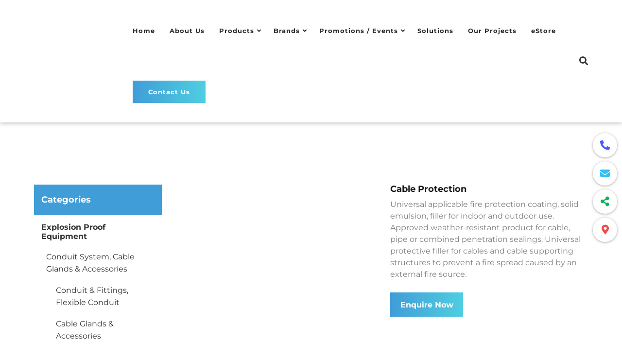

--- FILE ---
content_type: text/html; charset=UTF-8
request_url: https://www.iep.com.my/product/cable-protection/
body_size: 56845
content:
<!doctype html>
<!--[if !IE]>
<html class="no-js non-ie" lang="en-US"> <![endif]-->
<!--[if IE 7 ]>
<html class="no-js ie7" lang="en-US"> <![endif]-->
<!--[if IE 8 ]>
<html class="no-js ie8" lang="en-US"> <![endif]-->
<!--[if IE 9 ]>
<html class="no-js ie9" lang="en-US"> <![endif]-->
<!--[if gt IE 9]><!-->
<html class="no-js" lang="en-US"> <!--<![endif]-->
<head><meta charset="UTF-8"><script>if(navigator.userAgent.match(/MSIE|Internet Explorer/i)||navigator.userAgent.match(/Trident\/7\..*?rv:11/i)){var href=document.location.href;if(!href.match(/[?&]nowprocket/)){if(href.indexOf("?")==-1){if(href.indexOf("#")==-1){document.location.href=href+"?nowprocket=1"}else{document.location.href=href.replace("#","?nowprocket=1#")}}else{if(href.indexOf("#")==-1){document.location.href=href+"&nowprocket=1"}else{document.location.href=href.replace("#","&nowprocket=1#")}}}}</script><script>(()=>{class RocketLazyLoadScripts{constructor(){this.v="2.0.4",this.userEvents=["keydown","keyup","mousedown","mouseup","mousemove","mouseover","mouseout","touchmove","touchstart","touchend","touchcancel","wheel","click","dblclick","input"],this.attributeEvents=["onblur","onclick","oncontextmenu","ondblclick","onfocus","onmousedown","onmouseenter","onmouseleave","onmousemove","onmouseout","onmouseover","onmouseup","onmousewheel","onscroll","onsubmit"]}async t(){this.i(),this.o(),/iP(ad|hone)/.test(navigator.userAgent)&&this.h(),this.u(),this.l(this),this.m(),this.k(this),this.p(this),this._(),await Promise.all([this.R(),this.L()]),this.lastBreath=Date.now(),this.S(this),this.P(),this.D(),this.O(),this.M(),await this.C(this.delayedScripts.normal),await this.C(this.delayedScripts.defer),await this.C(this.delayedScripts.async),await this.T(),await this.F(),await this.j(),await this.A(),window.dispatchEvent(new Event("rocket-allScriptsLoaded")),this.everythingLoaded=!0,this.lastTouchEnd&&await new Promise(t=>setTimeout(t,500-Date.now()+this.lastTouchEnd)),this.I(),this.H(),this.U(),this.W()}i(){this.CSPIssue=sessionStorage.getItem("rocketCSPIssue"),document.addEventListener("securitypolicyviolation",t=>{this.CSPIssue||"script-src-elem"!==t.violatedDirective||"data"!==t.blockedURI||(this.CSPIssue=!0,sessionStorage.setItem("rocketCSPIssue",!0))},{isRocket:!0})}o(){window.addEventListener("pageshow",t=>{this.persisted=t.persisted,this.realWindowLoadedFired=!0},{isRocket:!0}),window.addEventListener("pagehide",()=>{this.onFirstUserAction=null},{isRocket:!0})}h(){let t;function e(e){t=e}window.addEventListener("touchstart",e,{isRocket:!0}),window.addEventListener("touchend",function i(o){o.changedTouches[0]&&t.changedTouches[0]&&Math.abs(o.changedTouches[0].pageX-t.changedTouches[0].pageX)<10&&Math.abs(o.changedTouches[0].pageY-t.changedTouches[0].pageY)<10&&o.timeStamp-t.timeStamp<200&&(window.removeEventListener("touchstart",e,{isRocket:!0}),window.removeEventListener("touchend",i,{isRocket:!0}),"INPUT"===o.target.tagName&&"text"===o.target.type||(o.target.dispatchEvent(new TouchEvent("touchend",{target:o.target,bubbles:!0})),o.target.dispatchEvent(new MouseEvent("mouseover",{target:o.target,bubbles:!0})),o.target.dispatchEvent(new PointerEvent("click",{target:o.target,bubbles:!0,cancelable:!0,detail:1,clientX:o.changedTouches[0].clientX,clientY:o.changedTouches[0].clientY})),event.preventDefault()))},{isRocket:!0})}q(t){this.userActionTriggered||("mousemove"!==t.type||this.firstMousemoveIgnored?"keyup"===t.type||"mouseover"===t.type||"mouseout"===t.type||(this.userActionTriggered=!0,this.onFirstUserAction&&this.onFirstUserAction()):this.firstMousemoveIgnored=!0),"click"===t.type&&t.preventDefault(),t.stopPropagation(),t.stopImmediatePropagation(),"touchstart"===this.lastEvent&&"touchend"===t.type&&(this.lastTouchEnd=Date.now()),"click"===t.type&&(this.lastTouchEnd=0),this.lastEvent=t.type,t.composedPath&&t.composedPath()[0].getRootNode()instanceof ShadowRoot&&(t.rocketTarget=t.composedPath()[0]),this.savedUserEvents.push(t)}u(){this.savedUserEvents=[],this.userEventHandler=this.q.bind(this),this.userEvents.forEach(t=>window.addEventListener(t,this.userEventHandler,{passive:!1,isRocket:!0})),document.addEventListener("visibilitychange",this.userEventHandler,{isRocket:!0})}U(){this.userEvents.forEach(t=>window.removeEventListener(t,this.userEventHandler,{passive:!1,isRocket:!0})),document.removeEventListener("visibilitychange",this.userEventHandler,{isRocket:!0}),this.savedUserEvents.forEach(t=>{(t.rocketTarget||t.target).dispatchEvent(new window[t.constructor.name](t.type,t))})}m(){const t="return false",e=Array.from(this.attributeEvents,t=>"data-rocket-"+t),i="["+this.attributeEvents.join("],[")+"]",o="[data-rocket-"+this.attributeEvents.join("],[data-rocket-")+"]",s=(e,i,o)=>{o&&o!==t&&(e.setAttribute("data-rocket-"+i,o),e["rocket"+i]=new Function("event",o),e.setAttribute(i,t))};new MutationObserver(t=>{for(const n of t)"attributes"===n.type&&(n.attributeName.startsWith("data-rocket-")||this.everythingLoaded?n.attributeName.startsWith("data-rocket-")&&this.everythingLoaded&&this.N(n.target,n.attributeName.substring(12)):s(n.target,n.attributeName,n.target.getAttribute(n.attributeName))),"childList"===n.type&&n.addedNodes.forEach(t=>{if(t.nodeType===Node.ELEMENT_NODE)if(this.everythingLoaded)for(const i of[t,...t.querySelectorAll(o)])for(const t of i.getAttributeNames())e.includes(t)&&this.N(i,t.substring(12));else for(const e of[t,...t.querySelectorAll(i)])for(const t of e.getAttributeNames())this.attributeEvents.includes(t)&&s(e,t,e.getAttribute(t))})}).observe(document,{subtree:!0,childList:!0,attributeFilter:[...this.attributeEvents,...e]})}I(){this.attributeEvents.forEach(t=>{document.querySelectorAll("[data-rocket-"+t+"]").forEach(e=>{this.N(e,t)})})}N(t,e){const i=t.getAttribute("data-rocket-"+e);i&&(t.setAttribute(e,i),t.removeAttribute("data-rocket-"+e))}k(t){Object.defineProperty(HTMLElement.prototype,"onclick",{get(){return this.rocketonclick||null},set(e){this.rocketonclick=e,this.setAttribute(t.everythingLoaded?"onclick":"data-rocket-onclick","this.rocketonclick(event)")}})}S(t){function e(e,i){let o=e[i];e[i]=null,Object.defineProperty(e,i,{get:()=>o,set(s){t.everythingLoaded?o=s:e["rocket"+i]=o=s}})}e(document,"onreadystatechange"),e(window,"onload"),e(window,"onpageshow");try{Object.defineProperty(document,"readyState",{get:()=>t.rocketReadyState,set(e){t.rocketReadyState=e},configurable:!0}),document.readyState="loading"}catch(t){console.log("WPRocket DJE readyState conflict, bypassing")}}l(t){this.originalAddEventListener=EventTarget.prototype.addEventListener,this.originalRemoveEventListener=EventTarget.prototype.removeEventListener,this.savedEventListeners=[],EventTarget.prototype.addEventListener=function(e,i,o){o&&o.isRocket||!t.B(e,this)&&!t.userEvents.includes(e)||t.B(e,this)&&!t.userActionTriggered||e.startsWith("rocket-")||t.everythingLoaded?t.originalAddEventListener.call(this,e,i,o):(t.savedEventListeners.push({target:this,remove:!1,type:e,func:i,options:o}),"mouseenter"!==e&&"mouseleave"!==e||t.originalAddEventListener.call(this,e,t.savedUserEvents.push,o))},EventTarget.prototype.removeEventListener=function(e,i,o){o&&o.isRocket||!t.B(e,this)&&!t.userEvents.includes(e)||t.B(e,this)&&!t.userActionTriggered||e.startsWith("rocket-")||t.everythingLoaded?t.originalRemoveEventListener.call(this,e,i,o):t.savedEventListeners.push({target:this,remove:!0,type:e,func:i,options:o})}}J(t,e){this.savedEventListeners=this.savedEventListeners.filter(i=>{let o=i.type,s=i.target||window;return e!==o||t!==s||(this.B(o,s)&&(i.type="rocket-"+o),this.$(i),!1)})}H(){EventTarget.prototype.addEventListener=this.originalAddEventListener,EventTarget.prototype.removeEventListener=this.originalRemoveEventListener,this.savedEventListeners.forEach(t=>this.$(t))}$(t){t.remove?this.originalRemoveEventListener.call(t.target,t.type,t.func,t.options):this.originalAddEventListener.call(t.target,t.type,t.func,t.options)}p(t){let e;function i(e){return t.everythingLoaded?e:e.split(" ").map(t=>"load"===t||t.startsWith("load.")?"rocket-jquery-load":t).join(" ")}function o(o){function s(e){const s=o.fn[e];o.fn[e]=o.fn.init.prototype[e]=function(){return this[0]===window&&t.userActionTriggered&&("string"==typeof arguments[0]||arguments[0]instanceof String?arguments[0]=i(arguments[0]):"object"==typeof arguments[0]&&Object.keys(arguments[0]).forEach(t=>{const e=arguments[0][t];delete arguments[0][t],arguments[0][i(t)]=e})),s.apply(this,arguments),this}}if(o&&o.fn&&!t.allJQueries.includes(o)){const e={DOMContentLoaded:[],"rocket-DOMContentLoaded":[]};for(const t in e)document.addEventListener(t,()=>{e[t].forEach(t=>t())},{isRocket:!0});o.fn.ready=o.fn.init.prototype.ready=function(i){function s(){parseInt(o.fn.jquery)>2?setTimeout(()=>i.bind(document)(o)):i.bind(document)(o)}return"function"==typeof i&&(t.realDomReadyFired?!t.userActionTriggered||t.fauxDomReadyFired?s():e["rocket-DOMContentLoaded"].push(s):e.DOMContentLoaded.push(s)),o([])},s("on"),s("one"),s("off"),t.allJQueries.push(o)}e=o}t.allJQueries=[],o(window.jQuery),Object.defineProperty(window,"jQuery",{get:()=>e,set(t){o(t)}})}P(){const t=new Map;document.write=document.writeln=function(e){const i=document.currentScript,o=document.createRange(),s=i.parentElement;let n=t.get(i);void 0===n&&(n=i.nextSibling,t.set(i,n));const c=document.createDocumentFragment();o.setStart(c,0),c.appendChild(o.createContextualFragment(e)),s.insertBefore(c,n)}}async R(){return new Promise(t=>{this.userActionTriggered?t():this.onFirstUserAction=t})}async L(){return new Promise(t=>{document.addEventListener("DOMContentLoaded",()=>{this.realDomReadyFired=!0,t()},{isRocket:!0})})}async j(){return this.realWindowLoadedFired?Promise.resolve():new Promise(t=>{window.addEventListener("load",t,{isRocket:!0})})}M(){this.pendingScripts=[];this.scriptsMutationObserver=new MutationObserver(t=>{for(const e of t)e.addedNodes.forEach(t=>{"SCRIPT"!==t.tagName||t.noModule||t.isWPRocket||this.pendingScripts.push({script:t,promise:new Promise(e=>{const i=()=>{const i=this.pendingScripts.findIndex(e=>e.script===t);i>=0&&this.pendingScripts.splice(i,1),e()};t.addEventListener("load",i,{isRocket:!0}),t.addEventListener("error",i,{isRocket:!0}),setTimeout(i,1e3)})})})}),this.scriptsMutationObserver.observe(document,{childList:!0,subtree:!0})}async F(){await this.X(),this.pendingScripts.length?(await this.pendingScripts[0].promise,await this.F()):this.scriptsMutationObserver.disconnect()}D(){this.delayedScripts={normal:[],async:[],defer:[]},document.querySelectorAll("script[type$=rocketlazyloadscript]").forEach(t=>{t.hasAttribute("data-rocket-src")?t.hasAttribute("async")&&!1!==t.async?this.delayedScripts.async.push(t):t.hasAttribute("defer")&&!1!==t.defer||"module"===t.getAttribute("data-rocket-type")?this.delayedScripts.defer.push(t):this.delayedScripts.normal.push(t):this.delayedScripts.normal.push(t)})}async _(){await this.L();let t=[];document.querySelectorAll("script[type$=rocketlazyloadscript][data-rocket-src]").forEach(e=>{let i=e.getAttribute("data-rocket-src");if(i&&!i.startsWith("data:")){i.startsWith("//")&&(i=location.protocol+i);try{const o=new URL(i).origin;o!==location.origin&&t.push({src:o,crossOrigin:e.crossOrigin||"module"===e.getAttribute("data-rocket-type")})}catch(t){}}}),t=[...new Map(t.map(t=>[JSON.stringify(t),t])).values()],this.Y(t,"preconnect")}async G(t){if(await this.K(),!0!==t.noModule||!("noModule"in HTMLScriptElement.prototype))return new Promise(e=>{let i;function o(){(i||t).setAttribute("data-rocket-status","executed"),e()}try{if(navigator.userAgent.includes("Firefox/")||""===navigator.vendor||this.CSPIssue)i=document.createElement("script"),[...t.attributes].forEach(t=>{let e=t.nodeName;"type"!==e&&("data-rocket-type"===e&&(e="type"),"data-rocket-src"===e&&(e="src"),i.setAttribute(e,t.nodeValue))}),t.text&&(i.text=t.text),t.nonce&&(i.nonce=t.nonce),i.hasAttribute("src")?(i.addEventListener("load",o,{isRocket:!0}),i.addEventListener("error",()=>{i.setAttribute("data-rocket-status","failed-network"),e()},{isRocket:!0}),setTimeout(()=>{i.isConnected||e()},1)):(i.text=t.text,o()),i.isWPRocket=!0,t.parentNode.replaceChild(i,t);else{const i=t.getAttribute("data-rocket-type"),s=t.getAttribute("data-rocket-src");i?(t.type=i,t.removeAttribute("data-rocket-type")):t.removeAttribute("type"),t.addEventListener("load",o,{isRocket:!0}),t.addEventListener("error",i=>{this.CSPIssue&&i.target.src.startsWith("data:")?(console.log("WPRocket: CSP fallback activated"),t.removeAttribute("src"),this.G(t).then(e)):(t.setAttribute("data-rocket-status","failed-network"),e())},{isRocket:!0}),s?(t.fetchPriority="high",t.removeAttribute("data-rocket-src"),t.src=s):t.src="data:text/javascript;base64,"+window.btoa(unescape(encodeURIComponent(t.text)))}}catch(i){t.setAttribute("data-rocket-status","failed-transform"),e()}});t.setAttribute("data-rocket-status","skipped")}async C(t){const e=t.shift();return e?(e.isConnected&&await this.G(e),this.C(t)):Promise.resolve()}O(){this.Y([...this.delayedScripts.normal,...this.delayedScripts.defer,...this.delayedScripts.async],"preload")}Y(t,e){this.trash=this.trash||[];let i=!0;var o=document.createDocumentFragment();t.forEach(t=>{const s=t.getAttribute&&t.getAttribute("data-rocket-src")||t.src;if(s&&!s.startsWith("data:")){const n=document.createElement("link");n.href=s,n.rel=e,"preconnect"!==e&&(n.as="script",n.fetchPriority=i?"high":"low"),t.getAttribute&&"module"===t.getAttribute("data-rocket-type")&&(n.crossOrigin=!0),t.crossOrigin&&(n.crossOrigin=t.crossOrigin),t.integrity&&(n.integrity=t.integrity),t.nonce&&(n.nonce=t.nonce),o.appendChild(n),this.trash.push(n),i=!1}}),document.head.appendChild(o)}W(){this.trash.forEach(t=>t.remove())}async T(){try{document.readyState="interactive"}catch(t){}this.fauxDomReadyFired=!0;try{await this.K(),this.J(document,"readystatechange"),document.dispatchEvent(new Event("rocket-readystatechange")),await this.K(),document.rocketonreadystatechange&&document.rocketonreadystatechange(),await this.K(),this.J(document,"DOMContentLoaded"),document.dispatchEvent(new Event("rocket-DOMContentLoaded")),await this.K(),this.J(window,"DOMContentLoaded"),window.dispatchEvent(new Event("rocket-DOMContentLoaded"))}catch(t){console.error(t)}}async A(){try{document.readyState="complete"}catch(t){}try{await this.K(),this.J(document,"readystatechange"),document.dispatchEvent(new Event("rocket-readystatechange")),await this.K(),document.rocketonreadystatechange&&document.rocketonreadystatechange(),await this.K(),this.J(window,"load"),window.dispatchEvent(new Event("rocket-load")),await this.K(),window.rocketonload&&window.rocketonload(),await this.K(),this.allJQueries.forEach(t=>t(window).trigger("rocket-jquery-load")),await this.K(),this.J(window,"pageshow");const t=new Event("rocket-pageshow");t.persisted=this.persisted,window.dispatchEvent(t),await this.K(),window.rocketonpageshow&&window.rocketonpageshow({persisted:this.persisted})}catch(t){console.error(t)}}async K(){Date.now()-this.lastBreath>45&&(await this.X(),this.lastBreath=Date.now())}async X(){return document.hidden?new Promise(t=>setTimeout(t)):new Promise(t=>requestAnimationFrame(t))}B(t,e){return e===document&&"readystatechange"===t||(e===document&&"DOMContentLoaded"===t||(e===window&&"DOMContentLoaded"===t||(e===window&&"load"===t||e===window&&"pageshow"===t)))}static run(){(new RocketLazyLoadScripts).t()}}RocketLazyLoadScripts.run()})();</script>

<meta name="viewport" content="width=device-width, initial-scale=1">
<link rel="profile" href="https://gmpg.org/xfn/11" />

<meta name='robots' content='index, follow, max-image-preview:large, max-snippet:-1, max-video-preview:-1' />
	<style></style>
	
	<!-- This site is optimized with the Yoast SEO plugin v26.7 - https://yoast.com/wordpress/plugins/seo/ -->
	<title>Cable Protection - IEP</title>
<style id="wpr-usedcss">img:is([sizes=auto i],[sizes^="auto," i]){contain-intrinsic-size:3000px 1500px}img.emoji{display:inline!important;border:none!important;box-shadow:none!important;height:1em!important;width:1em!important;margin:0 .07em!important;vertical-align:-.1em!important;background:0 0!important;padding:0!important}:where(.wp-block-button__link){border-radius:9999px;box-shadow:none;padding:calc(.667em + 2px) calc(1.333em + 2px);text-decoration:none}:root :where(.wp-block-button .wp-block-button__link.is-style-outline),:root :where(.wp-block-button.is-style-outline>.wp-block-button__link){border:2px solid;padding:.667em 1.333em}:root :where(.wp-block-button .wp-block-button__link.is-style-outline:not(.has-text-color)),:root :where(.wp-block-button.is-style-outline>.wp-block-button__link:not(.has-text-color)){color:currentColor}:root :where(.wp-block-button .wp-block-button__link.is-style-outline:not(.has-background)),:root :where(.wp-block-button.is-style-outline>.wp-block-button__link:not(.has-background)){background-color:initial;background-image:none}:where(.wp-block-calendar table:not(.has-background) th){background:#ddd}:where(.wp-block-columns){margin-bottom:1.75em}:where(.wp-block-columns.has-background){padding:1.25em 2.375em}:where(.wp-block-post-comments input[type=submit]){border:none}:where(.wp-block-cover-image:not(.has-text-color)),:where(.wp-block-cover:not(.has-text-color)){color:#fff}:where(.wp-block-cover-image.is-light:not(.has-text-color)),:where(.wp-block-cover.is-light:not(.has-text-color)){color:#000}:root :where(.wp-block-cover h1:not(.has-text-color)),:root :where(.wp-block-cover h2:not(.has-text-color)),:root :where(.wp-block-cover h3:not(.has-text-color)),:root :where(.wp-block-cover h4:not(.has-text-color)),:root :where(.wp-block-cover h5:not(.has-text-color)),:root :where(.wp-block-cover h6:not(.has-text-color)),:root :where(.wp-block-cover p:not(.has-text-color)){color:inherit}:where(.wp-block-file){margin-bottom:1.5em}:where(.wp-block-file__button){border-radius:2em;display:inline-block;padding:.5em 1em}:where(.wp-block-file__button):is(a):active,:where(.wp-block-file__button):is(a):focus,:where(.wp-block-file__button):is(a):hover,:where(.wp-block-file__button):is(a):visited{box-shadow:none;color:#fff;opacity:.85;text-decoration:none}:where(.wp-block-group.wp-block-group-is-layout-constrained){position:relative}:root :where(.wp-block-image.is-style-rounded img,.wp-block-image .is-style-rounded img){border-radius:9999px}:where(.wp-block-latest-comments:not([style*=line-height] .wp-block-latest-comments__comment)){line-height:1.1}:where(.wp-block-latest-comments:not([style*=line-height] .wp-block-latest-comments__comment-excerpt p)){line-height:1.8}:root :where(.wp-block-latest-posts.is-grid){padding:0}:root :where(.wp-block-latest-posts.wp-block-latest-posts__list){padding-left:0}ul{box-sizing:border-box}:root :where(.wp-block-list.has-background){padding:1.25em 2.375em}:where(.wp-block-navigation.has-background .wp-block-navigation-item a:not(.wp-element-button)),:where(.wp-block-navigation.has-background .wp-block-navigation-submenu a:not(.wp-element-button)){padding:.5em 1em}:where(.wp-block-navigation .wp-block-navigation__submenu-container .wp-block-navigation-item a:not(.wp-element-button)),:where(.wp-block-navigation .wp-block-navigation__submenu-container .wp-block-navigation-submenu a:not(.wp-element-button)),:where(.wp-block-navigation .wp-block-navigation__submenu-container .wp-block-navigation-submenu button.wp-block-navigation-item__content),:where(.wp-block-navigation .wp-block-navigation__submenu-container .wp-block-pages-list__item button.wp-block-navigation-item__content){padding:.5em 1em}:root :where(p.has-background){padding:1.25em 2.375em}:where(p.has-text-color:not(.has-link-color)) a{color:inherit}:where(.wp-block-post-comments-form) input:not([type=submit]),:where(.wp-block-post-comments-form) textarea{border:1px solid #949494;font-family:inherit;font-size:1em}:where(.wp-block-post-comments-form) input:where(:not([type=submit]):not([type=checkbox])),:where(.wp-block-post-comments-form) textarea{padding:calc(.667em + 2px)}:where(.wp-block-post-excerpt){box-sizing:border-box;margin-bottom:var(--wp--style--block-gap);margin-top:var(--wp--style--block-gap)}:where(.wp-block-preformatted.has-background){padding:1.25em 2.375em}:where(.wp-block-search__button){border:1px solid #ccc;padding:6px 10px}:where(.wp-block-search__input){font-family:inherit;font-size:inherit;font-style:inherit;font-weight:inherit;letter-spacing:inherit;line-height:inherit;text-transform:inherit}:where(.wp-block-search__button-inside .wp-block-search__inside-wrapper){border:1px solid #949494;box-sizing:border-box;padding:4px}:where(.wp-block-search__button-inside .wp-block-search__inside-wrapper) .wp-block-search__input{border:none;border-radius:0;padding:0 4px}:where(.wp-block-search__button-inside .wp-block-search__inside-wrapper) .wp-block-search__input:focus{outline:0}:where(.wp-block-search__button-inside .wp-block-search__inside-wrapper) :where(.wp-block-search__button){padding:4px 8px}:root :where(.wp-block-separator.is-style-dots){height:auto;line-height:1;text-align:center}:root :where(.wp-block-separator.is-style-dots):before{color:currentColor;content:"···";font-family:serif;font-size:1.5em;letter-spacing:2em;padding-left:2em}:root :where(.wp-block-site-logo.is-style-rounded){border-radius:9999px}:where(.wp-block-social-links:not(.is-style-logos-only)) .wp-social-link{background-color:#f0f0f0;color:#444}:where(.wp-block-social-links:not(.is-style-logos-only)) .wp-social-link-amazon{background-color:#f90;color:#fff}:where(.wp-block-social-links:not(.is-style-logos-only)) .wp-social-link-bandcamp{background-color:#1ea0c3;color:#fff}:where(.wp-block-social-links:not(.is-style-logos-only)) .wp-social-link-behance{background-color:#0757fe;color:#fff}:where(.wp-block-social-links:not(.is-style-logos-only)) .wp-social-link-bluesky{background-color:#0a7aff;color:#fff}:where(.wp-block-social-links:not(.is-style-logos-only)) .wp-social-link-codepen{background-color:#1e1f26;color:#fff}:where(.wp-block-social-links:not(.is-style-logos-only)) .wp-social-link-deviantart{background-color:#02e49b;color:#fff}:where(.wp-block-social-links:not(.is-style-logos-only)) .wp-social-link-discord{background-color:#5865f2;color:#fff}:where(.wp-block-social-links:not(.is-style-logos-only)) .wp-social-link-dribbble{background-color:#e94c89;color:#fff}:where(.wp-block-social-links:not(.is-style-logos-only)) .wp-social-link-dropbox{background-color:#4280ff;color:#fff}:where(.wp-block-social-links:not(.is-style-logos-only)) .wp-social-link-etsy{background-color:#f45800;color:#fff}:where(.wp-block-social-links:not(.is-style-logos-only)) .wp-social-link-facebook{background-color:#0866ff;color:#fff}:where(.wp-block-social-links:not(.is-style-logos-only)) .wp-social-link-fivehundredpx{background-color:#000;color:#fff}:where(.wp-block-social-links:not(.is-style-logos-only)) .wp-social-link-flickr{background-color:#0461dd;color:#fff}:where(.wp-block-social-links:not(.is-style-logos-only)) .wp-social-link-foursquare{background-color:#e65678;color:#fff}:where(.wp-block-social-links:not(.is-style-logos-only)) .wp-social-link-github{background-color:#24292d;color:#fff}:where(.wp-block-social-links:not(.is-style-logos-only)) .wp-social-link-goodreads{background-color:#eceadd;color:#382110}:where(.wp-block-social-links:not(.is-style-logos-only)) .wp-social-link-google{background-color:#ea4434;color:#fff}:where(.wp-block-social-links:not(.is-style-logos-only)) .wp-social-link-gravatar{background-color:#1d4fc4;color:#fff}:where(.wp-block-social-links:not(.is-style-logos-only)) .wp-social-link-instagram{background-color:#f00075;color:#fff}:where(.wp-block-social-links:not(.is-style-logos-only)) .wp-social-link-lastfm{background-color:#e21b24;color:#fff}:where(.wp-block-social-links:not(.is-style-logos-only)) .wp-social-link-linkedin{background-color:#0d66c2;color:#fff}:where(.wp-block-social-links:not(.is-style-logos-only)) .wp-social-link-mastodon{background-color:#3288d4;color:#fff}:where(.wp-block-social-links:not(.is-style-logos-only)) .wp-social-link-medium{background-color:#000;color:#fff}:where(.wp-block-social-links:not(.is-style-logos-only)) .wp-social-link-meetup{background-color:#f6405f;color:#fff}:where(.wp-block-social-links:not(.is-style-logos-only)) .wp-social-link-patreon{background-color:#000;color:#fff}:where(.wp-block-social-links:not(.is-style-logos-only)) .wp-social-link-pinterest{background-color:#e60122;color:#fff}:where(.wp-block-social-links:not(.is-style-logos-only)) .wp-social-link-pocket{background-color:#ef4155;color:#fff}:where(.wp-block-social-links:not(.is-style-logos-only)) .wp-social-link-reddit{background-color:#ff4500;color:#fff}:where(.wp-block-social-links:not(.is-style-logos-only)) .wp-social-link-skype{background-color:#0478d7;color:#fff}:where(.wp-block-social-links:not(.is-style-logos-only)) .wp-social-link-snapchat{background-color:#fefc00;color:#fff;stroke:#000}:where(.wp-block-social-links:not(.is-style-logos-only)) .wp-social-link-soundcloud{background-color:#ff5600;color:#fff}:where(.wp-block-social-links:not(.is-style-logos-only)) .wp-social-link-spotify{background-color:#1bd760;color:#fff}:where(.wp-block-social-links:not(.is-style-logos-only)) .wp-social-link-telegram{background-color:#2aabee;color:#fff}:where(.wp-block-social-links:not(.is-style-logos-only)) .wp-social-link-threads{background-color:#000;color:#fff}:where(.wp-block-social-links:not(.is-style-logos-only)) .wp-social-link-tiktok{background-color:#000;color:#fff}:where(.wp-block-social-links:not(.is-style-logos-only)) .wp-social-link-tumblr{background-color:#011835;color:#fff}:where(.wp-block-social-links:not(.is-style-logos-only)) .wp-social-link-twitch{background-color:#6440a4;color:#fff}:where(.wp-block-social-links:not(.is-style-logos-only)) .wp-social-link-twitter{background-color:#1da1f2;color:#fff}:where(.wp-block-social-links:not(.is-style-logos-only)) .wp-social-link-vimeo{background-color:#1eb7ea;color:#fff}:where(.wp-block-social-links:not(.is-style-logos-only)) .wp-social-link-vk{background-color:#4680c2;color:#fff}:where(.wp-block-social-links:not(.is-style-logos-only)) .wp-social-link-wordpress{background-color:#3499cd;color:#fff}:where(.wp-block-social-links:not(.is-style-logos-only)) .wp-social-link-whatsapp{background-color:#25d366;color:#fff}:where(.wp-block-social-links:not(.is-style-logos-only)) .wp-social-link-x{background-color:#000;color:#fff}:where(.wp-block-social-links:not(.is-style-logos-only)) .wp-social-link-yelp{background-color:#d32422;color:#fff}:where(.wp-block-social-links:not(.is-style-logos-only)) .wp-social-link-youtube{background-color:red;color:#fff}:where(.wp-block-social-links.is-style-logos-only) .wp-social-link{background:0 0}:where(.wp-block-social-links.is-style-logos-only) .wp-social-link svg{height:1.25em;width:1.25em}:where(.wp-block-social-links.is-style-logos-only) .wp-social-link-amazon{color:#f90}:where(.wp-block-social-links.is-style-logos-only) .wp-social-link-bandcamp{color:#1ea0c3}:where(.wp-block-social-links.is-style-logos-only) .wp-social-link-behance{color:#0757fe}:where(.wp-block-social-links.is-style-logos-only) .wp-social-link-bluesky{color:#0a7aff}:where(.wp-block-social-links.is-style-logos-only) .wp-social-link-codepen{color:#1e1f26}:where(.wp-block-social-links.is-style-logos-only) .wp-social-link-deviantart{color:#02e49b}:where(.wp-block-social-links.is-style-logos-only) .wp-social-link-discord{color:#5865f2}:where(.wp-block-social-links.is-style-logos-only) .wp-social-link-dribbble{color:#e94c89}:where(.wp-block-social-links.is-style-logos-only) .wp-social-link-dropbox{color:#4280ff}:where(.wp-block-social-links.is-style-logos-only) .wp-social-link-etsy{color:#f45800}:where(.wp-block-social-links.is-style-logos-only) .wp-social-link-facebook{color:#0866ff}:where(.wp-block-social-links.is-style-logos-only) .wp-social-link-fivehundredpx{color:#000}:where(.wp-block-social-links.is-style-logos-only) .wp-social-link-flickr{color:#0461dd}:where(.wp-block-social-links.is-style-logos-only) .wp-social-link-foursquare{color:#e65678}:where(.wp-block-social-links.is-style-logos-only) .wp-social-link-github{color:#24292d}:where(.wp-block-social-links.is-style-logos-only) .wp-social-link-goodreads{color:#382110}:where(.wp-block-social-links.is-style-logos-only) .wp-social-link-google{color:#ea4434}:where(.wp-block-social-links.is-style-logos-only) .wp-social-link-gravatar{color:#1d4fc4}:where(.wp-block-social-links.is-style-logos-only) .wp-social-link-instagram{color:#f00075}:where(.wp-block-social-links.is-style-logos-only) .wp-social-link-lastfm{color:#e21b24}:where(.wp-block-social-links.is-style-logos-only) .wp-social-link-linkedin{color:#0d66c2}:where(.wp-block-social-links.is-style-logos-only) .wp-social-link-mastodon{color:#3288d4}:where(.wp-block-social-links.is-style-logos-only) .wp-social-link-medium{color:#000}:where(.wp-block-social-links.is-style-logos-only) .wp-social-link-meetup{color:#f6405f}:where(.wp-block-social-links.is-style-logos-only) .wp-social-link-patreon{color:#000}:where(.wp-block-social-links.is-style-logos-only) .wp-social-link-pinterest{color:#e60122}:where(.wp-block-social-links.is-style-logos-only) .wp-social-link-pocket{color:#ef4155}:where(.wp-block-social-links.is-style-logos-only) .wp-social-link-reddit{color:#ff4500}:where(.wp-block-social-links.is-style-logos-only) .wp-social-link-skype{color:#0478d7}:where(.wp-block-social-links.is-style-logos-only) .wp-social-link-snapchat{color:#fff;stroke:#000}:where(.wp-block-social-links.is-style-logos-only) .wp-social-link-soundcloud{color:#ff5600}:where(.wp-block-social-links.is-style-logos-only) .wp-social-link-spotify{color:#1bd760}:where(.wp-block-social-links.is-style-logos-only) .wp-social-link-telegram{color:#2aabee}:where(.wp-block-social-links.is-style-logos-only) .wp-social-link-threads{color:#000}:where(.wp-block-social-links.is-style-logos-only) .wp-social-link-tiktok{color:#000}:where(.wp-block-social-links.is-style-logos-only) .wp-social-link-tumblr{color:#011835}:where(.wp-block-social-links.is-style-logos-only) .wp-social-link-twitch{color:#6440a4}:where(.wp-block-social-links.is-style-logos-only) .wp-social-link-twitter{color:#1da1f2}:where(.wp-block-social-links.is-style-logos-only) .wp-social-link-vimeo{color:#1eb7ea}:where(.wp-block-social-links.is-style-logos-only) .wp-social-link-vk{color:#4680c2}:where(.wp-block-social-links.is-style-logos-only) .wp-social-link-whatsapp{color:#25d366}:where(.wp-block-social-links.is-style-logos-only) .wp-social-link-wordpress{color:#3499cd}:where(.wp-block-social-links.is-style-logos-only) .wp-social-link-x{color:#000}:where(.wp-block-social-links.is-style-logos-only) .wp-social-link-yelp{color:#d32422}:where(.wp-block-social-links.is-style-logos-only) .wp-social-link-youtube{color:red}:root :where(.wp-block-social-links .wp-social-link a){padding:.25em}:root :where(.wp-block-social-links.is-style-logos-only .wp-social-link a){padding:0}:root :where(.wp-block-social-links.is-style-pill-shape .wp-social-link a){padding-left:.6666666667em;padding-right:.6666666667em}:root :where(.wp-block-tag-cloud.is-style-outline){display:flex;flex-wrap:wrap;gap:1ch}:root :where(.wp-block-tag-cloud.is-style-outline a){border:1px solid;font-size:unset!important;margin-right:0;padding:1ch 2ch;text-decoration:none!important}:root :where(.wp-block-table-of-contents){box-sizing:border-box}:where(.wp-block-term-description){box-sizing:border-box;margin-bottom:var(--wp--style--block-gap);margin-top:var(--wp--style--block-gap)}:where(pre.wp-block-verse){font-family:inherit}:root{--wp--preset--font-size--normal:16px;--wp--preset--font-size--huge:42px}.screen-reader-text{border:0;clip-path:inset(50%);height:1px;margin:-1px;overflow:hidden;padding:0;position:absolute;width:1px;word-wrap:normal!important}.screen-reader-text:focus{background-color:#ddd;clip-path:none;color:#444;display:block;font-size:1em;height:auto;left:5px;line-height:normal;padding:15px 23px 14px;text-decoration:none;top:5px;width:auto;z-index:100000}html :where(.has-border-color){border-style:solid}html :where([style*=border-top-color]){border-top-style:solid}html :where([style*=border-right-color]){border-right-style:solid}html :where([style*=border-bottom-color]){border-bottom-style:solid}html :where([style*=border-left-color]){border-left-style:solid}html :where([style*=border-width]){border-style:solid}html :where([style*=border-top-width]){border-top-style:solid}html :where([style*=border-right-width]){border-right-style:solid}html :where([style*=border-bottom-width]){border-bottom-style:solid}html :where([style*=border-left-width]){border-left-style:solid}html :where(img[class*=wp-image-]){height:auto;max-width:100%}:where(figure){margin:0 0 1em}html :where(.is-position-sticky){--wp-admin--admin-bar--position-offset:var(--wp-admin--admin-bar--height,0px)}@media screen and (max-width:600px){html :where(.is-position-sticky){--wp-admin--admin-bar--position-offset:0px}}:root{--wp-admin-theme-color:#3858e9;--wp-admin-theme-color--rgb:56,88,233;--wp-admin-theme-color-darker-10:#2145e6;--wp-admin-theme-color-darker-10--rgb:33,69,230;--wp-admin-theme-color-darker-20:#183ad6;--wp-admin-theme-color-darker-20--rgb:24,58,214;--wp-admin-border-width-focus:2px}:root{--wp-admin-theme-color:#007cba;--wp-admin-theme-color--rgb:0,124,186;--wp-admin-theme-color-darker-10:#006ba1;--wp-admin-theme-color-darker-10--rgb:0,107,161;--wp-admin-theme-color-darker-20:#005a87;--wp-admin-theme-color-darker-20--rgb:0,90,135;--wp-admin-border-width-focus:2px;--wp-block-synced-color:#7a00df;--wp-block-synced-color--rgb:122,0,223;--wp-bound-block-color:var(--wp-block-synced-color)}@media (min-resolution:192dpi){:root{--wp-admin-border-width-focus:1.5px}}:where(.wp-block-popup-maker-cta-button__link){border-radius:9999px;box-shadow:none;padding:1rem 2.25rem;text-decoration:none}:root :where(.wp-block-popup-maker-cta-button){font-family:inherit;font-size:var(--wp--preset--font-size--medium);font-style:normal;line-height:inherit}:root :where(.wp-block-popup-maker-cta-button .wp-block-popup-maker-cta-button__link.is-style-outline),:root :where(.wp-block-popup-maker-cta-button.is-style-outline>.wp-block-popup-maker-cta-button__link){border:1px solid;padding:calc(1rem - 1px) calc(2.25rem - 1px)}:root :where(.wp-block-popup-maker-cta-button .wp-block-popup-maker-cta-button__link.is-style-outline:not(.has-text-color)),:root :where(.wp-block-popup-maker-cta-button.is-style-outline>.wp-block-popup-maker-cta-button__link:not(.has-text-color)){color:currentColor}:root :where(.wp-block-popup-maker-cta-button .wp-block-popup-maker-cta-button__link.is-style-outline:not(.has-background)),:root :where(.wp-block-popup-maker-cta-button.is-style-outline>.wp-block-popup-maker-cta-button__link:not(.has-background)){background-color:#0000;background-image:none}:root :where(.wp-block-popup-maker-cta-button.is-style-outline>.wp-block-popup-maker-cta-button__link.wp-block-popup-maker-cta-button__link:not(.has-background):hover){background-color:color-mix(in srgb,var(--wp--preset--color--contrast) 5%,#0000)}@supports not (background-color:color-mix(in srgb,red 50%,blue)){:where(.wp-block-popup-maker-cta-button:not(.is-style-outline))>.wp-block-popup-maker-cta-button__link:not(.is-style-outline):hover{filter:brightness(.85)}:where(.wp-block-popup-maker-cta-button.is-style-outline>.wp-block-popup-maker-cta-button__link.wp-block-popup-maker-cta-button__link:not(.has-background):hover){filter:brightness(1.05)}}:root{--wp--preset--aspect-ratio--square:1;--wp--preset--aspect-ratio--4-3:4/3;--wp--preset--aspect-ratio--3-4:3/4;--wp--preset--aspect-ratio--3-2:3/2;--wp--preset--aspect-ratio--2-3:2/3;--wp--preset--aspect-ratio--16-9:16/9;--wp--preset--aspect-ratio--9-16:9/16;--wp--preset--color--black:#000000;--wp--preset--color--cyan-bluish-gray:#abb8c3;--wp--preset--color--white:#ffffff;--wp--preset--color--pale-pink:#f78da7;--wp--preset--color--vivid-red:#cf2e2e;--wp--preset--color--luminous-vivid-orange:#ff6900;--wp--preset--color--luminous-vivid-amber:#fcb900;--wp--preset--color--light-green-cyan:#7bdcb5;--wp--preset--color--vivid-green-cyan:#00d084;--wp--preset--color--pale-cyan-blue:#8ed1fc;--wp--preset--color--vivid-cyan-blue:#0693e3;--wp--preset--color--vivid-purple:#9b51e0;--wp--preset--gradient--vivid-cyan-blue-to-vivid-purple:linear-gradient(135deg,rgba(6, 147, 227, 1) 0%,rgb(155, 81, 224) 100%);--wp--preset--gradient--light-green-cyan-to-vivid-green-cyan:linear-gradient(135deg,rgb(122, 220, 180) 0%,rgb(0, 208, 130) 100%);--wp--preset--gradient--luminous-vivid-amber-to-luminous-vivid-orange:linear-gradient(135deg,rgba(252, 185, 0, 1) 0%,rgba(255, 105, 0, 1) 100%);--wp--preset--gradient--luminous-vivid-orange-to-vivid-red:linear-gradient(135deg,rgba(255, 105, 0, 1) 0%,rgb(207, 46, 46) 100%);--wp--preset--gradient--very-light-gray-to-cyan-bluish-gray:linear-gradient(135deg,rgb(238, 238, 238) 0%,rgb(169, 184, 195) 100%);--wp--preset--gradient--cool-to-warm-spectrum:linear-gradient(135deg,rgb(74, 234, 220) 0%,rgb(151, 120, 209) 20%,rgb(207, 42, 186) 40%,rgb(238, 44, 130) 60%,rgb(251, 105, 98) 80%,rgb(254, 248, 76) 100%);--wp--preset--gradient--blush-light-purple:linear-gradient(135deg,rgb(255, 206, 236) 0%,rgb(152, 150, 240) 100%);--wp--preset--gradient--blush-bordeaux:linear-gradient(135deg,rgb(254, 205, 165) 0%,rgb(254, 45, 45) 50%,rgb(107, 0, 62) 100%);--wp--preset--gradient--luminous-dusk:linear-gradient(135deg,rgb(255, 203, 112) 0%,rgb(199, 81, 192) 50%,rgb(65, 88, 208) 100%);--wp--preset--gradient--pale-ocean:linear-gradient(135deg,rgb(255, 245, 203) 0%,rgb(182, 227, 212) 50%,rgb(51, 167, 181) 100%);--wp--preset--gradient--electric-grass:linear-gradient(135deg,rgb(202, 248, 128) 0%,rgb(113, 206, 126) 100%);--wp--preset--gradient--midnight:linear-gradient(135deg,rgb(2, 3, 129) 0%,rgb(40, 116, 252) 100%);--wp--preset--font-size--small:13px;--wp--preset--font-size--medium:20px;--wp--preset--font-size--large:36px;--wp--preset--font-size--x-large:42px;--wp--preset--spacing--20:0.44rem;--wp--preset--spacing--30:0.67rem;--wp--preset--spacing--40:1rem;--wp--preset--spacing--50:1.5rem;--wp--preset--spacing--60:2.25rem;--wp--preset--spacing--70:3.38rem;--wp--preset--spacing--80:5.06rem;--wp--preset--shadow--natural:6px 6px 9px rgba(0, 0, 0, .2);--wp--preset--shadow--deep:12px 12px 50px rgba(0, 0, 0, .4);--wp--preset--shadow--sharp:6px 6px 0px rgba(0, 0, 0, .2);--wp--preset--shadow--outlined:6px 6px 0px -3px rgba(255, 255, 255, 1),6px 6px rgba(0, 0, 0, 1);--wp--preset--shadow--crisp:6px 6px 0px rgba(0, 0, 0, 1)}:where(.is-layout-flex){gap:.5em}:where(.is-layout-grid){gap:.5em}:where(.wp-block-post-template.is-layout-flex){gap:1.25em}:where(.wp-block-post-template.is-layout-grid){gap:1.25em}:where(.wp-block-columns.is-layout-flex){gap:2em}:where(.wp-block-columns.is-layout-grid){gap:2em}:root :where(.wp-block-pullquote){font-size:1.5em;line-height:1.6}#rmp_menu_trigger-2077{width:40px;height:40px;position:fixed;top:0;border-radius:0;display:none;text-decoration:none;right:5%;background:#000;transition:transform .5s,background-color .5s}#rmp_menu_trigger-2077:focus,#rmp_menu_trigger-2077:hover{background:#000;text-decoration:unset}#rmp_menu_trigger-2077.is-active{background:#000}#rmp_menu_trigger-2077 .rmp-trigger-box{width:25px;color:#fff}#rmp_menu_trigger-2077 .responsive-menu-pro-inner{display:block}#rmp_menu_trigger-2077 .responsive-menu-pro-inner,#rmp_menu_trigger-2077 .responsive-menu-pro-inner::after,#rmp_menu_trigger-2077 .responsive-menu-pro-inner::before{width:25px;height:3px;background-color:#fff;border-radius:4px;position:absolute}#rmp_menu_trigger-2077.is-active .responsive-menu-pro-inner,#rmp_menu_trigger-2077.is-active .responsive-menu-pro-inner::after,#rmp_menu_trigger-2077.is-active .responsive-menu-pro-inner::before{background-color:#fff}#rmp_menu_trigger-2077:not(.is-active):hover .responsive-menu-pro-inner,#rmp_menu_trigger-2077:not(.is-active):hover .responsive-menu-pro-inner::after,#rmp_menu_trigger-2077:not(.is-active):hover .responsive-menu-pro-inner::before{background-color:#fff}#rmp_menu_trigger-2077 .responsive-menu-pro-inner::before{top:5px}#rmp_menu_trigger-2077 .responsive-menu-pro-inner::after{bottom:5px}#rmp_menu_trigger-2077.is-active .responsive-menu-pro-inner::after{bottom:0}@media screen and (max-width:991px){#navigation-menu{display:none!important}#rmp_menu_trigger-2077{display:block}#rmp-container-2077{position:fixed;top:0;margin:0;transition:transform .5s;overflow:auto;display:block;width:100%;background-color:#212121;background-image:url("");height:100%;left:0;padding-top:0;padding-left:0;padding-bottom:0;padding-right:0}#rmp-menu-wrap-2077{padding-top:0;padding-left:0;padding-bottom:0;padding-right:0;background-color:#212121}#rmp-menu-wrap-2077 .rmp-menu,#rmp-menu-wrap-2077 .rmp-submenu{width:100%;box-sizing:border-box;margin:0;padding:0}#rmp-menu-wrap-2077 .rmp-submenu-depth-1 .rmp-menu-item-link{padding-left:10%}#rmp-menu-wrap-2077 .rmp-submenu-depth-2 .rmp-menu-item-link{padding-left:15%}#rmp-menu-wrap-2077 .rmp-submenu.rmp-submenu-open{display:block}#rmp-menu-wrap-2077 .rmp-menu-item{width:100%;list-style:none;margin:0}#rmp-menu-wrap-2077 .rmp-menu-item-link{height:40px;line-height:40px;font-size:13px;border-bottom:1px solid #212121;font-family:inherit;color:#fff;text-align:left;background-color:#212121;font-weight:400;letter-spacing:0;display:block;box-sizing:border-box;width:100%;text-decoration:none;position:relative;overflow:hidden;transition:background-color .5s,border-color .5s,.5s;word-wrap:break-word;height:auto;padding:0 5%;padding-right:50px}#rmp-menu-wrap-2077 .rmp-menu-item-link:after,#rmp-menu-wrap-2077 .rmp-menu-item-link:before{display:none}#rmp-menu-wrap-2077 .rmp-menu-item-link:focus,#rmp-menu-wrap-2077 .rmp-menu-item-link:hover{color:#fff;border-color:#212121;background-color:#3f3f3f}#rmp-menu-wrap-2077 .rmp-menu-item-link:focus{outline:0;border-color:unset;box-shadow:unset}#rmp-menu-wrap-2077 .rmp-menu-current-item .rmp-menu-item-link{color:#fff;border-color:#212121;background-color:#212121}#rmp-menu-wrap-2077 .rmp-menu-current-item .rmp-menu-item-link:focus,#rmp-menu-wrap-2077 .rmp-menu-current-item .rmp-menu-item-link:hover{color:#fff;border-color:#3f3f3f;background-color:#3f3f3f}#rmp-menu-wrap-2077 .rmp-menu-subarrow{position:absolute;top:0;bottom:0;text-align:center;overflow:hidden;background-size:cover;overflow:hidden;right:0;border-left-style:solid;border-left-color:#212121;border-left-width:1px;height:39px;width:40px;color:#fff;background-color:#212121}#rmp-menu-wrap-2077 .rmp-menu-subarrow svg{fill:#ffffff}#rmp-menu-wrap-2077 .rmp-menu-subarrow:hover{color:#fff;border-color:#3f3f3f;background-color:#3f3f3f}#rmp-menu-wrap-2077 .rmp-menu-subarrow:hover svg{fill:#ffffff}#rmp-menu-wrap-2077 .rmp-menu-subarrow *{vertical-align:middle;line-height:39px}#rmp-menu-wrap-2077 .rmp-menu-subarrow-active{display:block;background-size:cover;color:#fff;border-color:#212121;background-color:#212121}#rmp-menu-wrap-2077 .rmp-menu-subarrow-active svg{fill:#ffffff}#rmp-menu-wrap-2077 .rmp-menu-subarrow-active:hover{color:#fff;border-color:#3f3f3f;background-color:#3f3f3f}#rmp-menu-wrap-2077 .rmp-menu-subarrow-active:hover svg{fill:#ffffff}#rmp-menu-wrap-2077 .rmp-submenu{display:none}#rmp-menu-wrap-2077 .rmp-submenu .rmp-menu-item-link{height:50px;line-height:20px;letter-spacing:0;font-size:13px;border-bottom:1px solid #212121;font-family:inherit;font-weight:400;color:#fff;text-align:left;background-color:#212121}#rmp-menu-wrap-2077 .rmp-submenu .rmp-menu-item-link:focus,#rmp-menu-wrap-2077 .rmp-submenu .rmp-menu-item-link:hover{color:#fff;border-color:#212121;background-color:#3f3f3f}#rmp-menu-wrap-2077 .rmp-submenu .rmp-menu-current-item .rmp-menu-item-link{color:#fff;border-color:#212121;background-color:#212121}#rmp-menu-wrap-2077 .rmp-submenu .rmp-menu-current-item .rmp-menu-item-link:focus,#rmp-menu-wrap-2077 .rmp-submenu .rmp-menu-current-item .rmp-menu-item-link:hover{color:#fff;border-color:#3f3f3f;background-color:#3f3f3f}#rmp-menu-wrap-2077 .rmp-submenu .rmp-menu-subarrow{right:0;border-right:unset;border-left-style:solid;border-left-color:#1d4354;border-left-width:0;height:39px;line-height:39px;width:40px;color:#fff;background-color:inherit}#rmp-menu-wrap-2077 .rmp-submenu .rmp-menu-subarrow:hover{color:#fff;border-color:#3f3f3f;background-color:inherit}#rmp-menu-wrap-2077 .rmp-submenu .rmp-menu-subarrow-active{color:#fff;border-color:#1d4354;background-color:inherit}#rmp-menu-wrap-2077 .rmp-submenu .rmp-menu-subarrow-active:hover{color:#fff;border-color:#3f3f3f;background-color:inherit}#rmp-search-box-2077{display:block;padding-top:10px;padding-left:4%;padding-bottom:0;padding-right:15%}#rmp-search-box-2077 .rmp-search-form{margin:0}#rmp-search-box-2077 .rmp-search-box{background:#fff;border:1px solid #dadada;color:#333;width:100%;padding:0 5%;border-radius:0;height:45px;-webkit-appearance:none}#rmp-search-box-2077 .rmp-search-box::placeholder{color:#c7c7cd}#rmp-search-box-2077 .rmp-search-box:focus{background-color:#fff;outline:#dadada solid 2px;color:#333}}.rmp-container{display:none;visibility:visible;padding:0;z-index:99998;transition:all .3s}.rmp-container.rmp-slide-left{transform:translateX(-100%);-ms-transform:translateX(-100%);-webkit-transform:translateX(-100%);-moz-transform:translateX(-100%)}.rmp-container.rmp-slide-left.rmp-menu-open{transform:translateX(0);-ms-transform:translateX(0);-webkit-transform:translateX(0);-moz-transform:translateX(0)}.rmp-container::-webkit-scrollbar{width:0}.rmp-container ::-webkit-scrollbar-track{box-shadow:inset 0 0 5px transparent}.rmp-container ::-webkit-scrollbar-thumb{background:0 0}.rmp-container ::-webkit-scrollbar-thumb:hover{background:0 0}.rmp-container .rmp-menu-wrap .rmp-menu{transition:none;border-radius:0;box-shadow:none;background:0 0;border:0;bottom:auto;box-sizing:border-box;clip:auto;color:#666;display:block;float:none;font-family:inherit;font-size:14px;height:auto;left:auto;line-height:1.7;list-style-type:none;margin:0;min-height:auto;max-height:none;opacity:1;outline:0;overflow:visible;padding:0;position:relative;pointer-events:auto;right:auto;text-align:left;text-decoration:none;text-indent:0;text-transform:none;transform:none;top:auto;visibility:inherit;width:auto;word-wrap:break-word;white-space:normal}button.rmp_menu_trigger{z-index:999999;overflow:hidden;outline:0;border:0;display:none;margin:0;transition:transform .5s,background-color .5s;padding:0}button.rmp_menu_trigger .responsive-menu-pro-inner::after,button.rmp_menu_trigger .responsive-menu-pro-inner::before{content:"";display:block}button.rmp_menu_trigger .responsive-menu-pro-inner::before{top:10px}button.rmp_menu_trigger .responsive-menu-pro-inner::after{bottom:10px}button.rmp_menu_trigger .rmp-trigger-box{width:40px;display:inline-block;position:relative;pointer-events:none;vertical-align:super}.rmp-menu-trigger-boring .responsive-menu-pro-inner{transition-property:none}.rmp-menu-trigger-boring .responsive-menu-pro-inner::after,.rmp-menu-trigger-boring .responsive-menu-pro-inner::before{transition-property:none}.rmp-menu-trigger-boring.is-active .responsive-menu-pro-inner{transform:rotate(45deg)}.rmp-menu-trigger-boring.is-active .responsive-menu-pro-inner:before{top:0;opacity:0}.rmp-menu-trigger-boring.is-active .responsive-menu-pro-inner:after{bottom:0;transform:rotate(-90deg)}.woocommerce .woocommerce-error .button,.woocommerce .woocommerce-message .button,.woocommerce-page .woocommerce-error .button,.woocommerce-page .woocommerce-message .button{float:right}.woocommerce img,.woocommerce-page img{height:auto;max-width:100%}.woocommerce #content div.product div.images,.woocommerce div.product div.images,.woocommerce-page #content div.product div.images,.woocommerce-page div.product div.images{float:left;width:48%}.woocommerce #content div.product div.thumbnails::after,.woocommerce #content div.product div.thumbnails::before,.woocommerce div.product div.thumbnails::after,.woocommerce div.product div.thumbnails::before,.woocommerce-page #content div.product div.thumbnails::after,.woocommerce-page #content div.product div.thumbnails::before,.woocommerce-page div.product div.thumbnails::after,.woocommerce-page div.product div.thumbnails::before{content:" ";display:table}.woocommerce #content div.product div.thumbnails::after,.woocommerce div.product div.thumbnails::after,.woocommerce-page #content div.product div.thumbnails::after,.woocommerce-page div.product div.thumbnails::after{clear:both}.woocommerce #content div.product div.thumbnails a,.woocommerce div.product div.thumbnails a,.woocommerce-page #content div.product div.thumbnails a,.woocommerce-page div.product div.thumbnails a{float:left;width:30.75%;margin-right:3.8%;margin-bottom:1em}.woocommerce #content div.product div.thumbnails a.last,.woocommerce div.product div.thumbnails a.last,.woocommerce-page #content div.product div.thumbnails a.last,.woocommerce-page div.product div.thumbnails a.last{margin-right:0}.woocommerce #content div.product div.thumbnails a.first,.woocommerce div.product div.thumbnails a.first,.woocommerce-page #content div.product div.thumbnails a.first,.woocommerce-page div.product div.thumbnails a.first{clear:both}.woocommerce div.product div.thumbnails.columns-1 a{width:100%;margin-right:0;float:none}.woocommerce div.product div.thumbnails.columns-2 a{width:48%}.woocommerce div.product div.thumbnails.columns-4 a{width:22.05%}.woocommerce div.product div.thumbnails.columns-5 a{width:16.9%}.woocommerce #content div.product div.summary,.woocommerce div.product div.summary,.woocommerce-page #content div.product div.summary,.woocommerce-page div.product div.summary{float:right;width:48%;clear:none}.woocommerce #content div.product .woocommerce-tabs,.woocommerce div.product .woocommerce-tabs,.woocommerce-page #content div.product .woocommerce-tabs,.woocommerce-page div.product .woocommerce-tabs{clear:both}.woocommerce #content div.product .woocommerce-tabs ul.tabs::after,.woocommerce #content div.product .woocommerce-tabs ul.tabs::before,.woocommerce div.product .woocommerce-tabs ul.tabs::after,.woocommerce div.product .woocommerce-tabs ul.tabs::before,.woocommerce-page #content div.product .woocommerce-tabs ul.tabs::after,.woocommerce-page #content div.product .woocommerce-tabs ul.tabs::before,.woocommerce-page div.product .woocommerce-tabs ul.tabs::after,.woocommerce-page div.product .woocommerce-tabs ul.tabs::before{content:" ";display:table}.woocommerce #content div.product .woocommerce-tabs ul.tabs::after,.woocommerce div.product .woocommerce-tabs ul.tabs::after,.woocommerce-page #content div.product .woocommerce-tabs ul.tabs::after,.woocommerce-page div.product .woocommerce-tabs ul.tabs::after{clear:both}.woocommerce #content div.product .woocommerce-tabs ul.tabs li,.woocommerce div.product .woocommerce-tabs ul.tabs li,.woocommerce-page #content div.product .woocommerce-tabs ul.tabs li,.woocommerce-page div.product .woocommerce-tabs ul.tabs li{display:inline-block}.woocommerce div.product #reviews .comment::after,.woocommerce div.product #reviews .comment::before{content:" ";display:table}.woocommerce div.product #reviews .comment::after{clear:both}.woocommerce div.product #reviews .comment img{float:right;height:auto}.woocommerce .woocommerce-result-count,.woocommerce-page .woocommerce-result-count{float:left}.woocommerce .woocommerce-ordering,.woocommerce-page .woocommerce-ordering{float:right}.woocommerce #content table.cart img,.woocommerce table.cart img,.woocommerce-page #content table.cart img,.woocommerce-page table.cart img{height:auto}.woocommerce #content table.cart td.actions,.woocommerce table.cart td.actions,.woocommerce-page #content table.cart td.actions,.woocommerce-page table.cart td.actions{text-align:right}.woocommerce form .password-input,.woocommerce-page form .password-input{display:flex;flex-direction:column;justify-content:center;position:relative}.woocommerce form .password-input input[type=password],.woocommerce-page form .password-input input[type=password]{padding-right:2.5rem}.woocommerce form .password-input input::-ms-reveal,.woocommerce-page form .password-input input::-ms-reveal{display:none}.woocommerce form .show-password-input,.woocommerce-page form .show-password-input{background-color:transparent;border-radius:0;border:0;color:var(--wc-form-color-text,#000);cursor:pointer;font-size:inherit;line-height:inherit;margin:0;padding:0;position:absolute;right:.7em;text-decoration:none;top:50%;transform:translateY(-50%);-moz-osx-font-smoothing:inherit;-webkit-appearance:none;-webkit-font-smoothing:inherit}.woocommerce form .show-password-input::before,.woocommerce-page form .show-password-input::before{background-repeat:no-repeat;background-size:cover;background-image:url('data:image/svg+xml,<svg width="20" height="20" viewBox="0 0 20 20" fill="none" xmlns="http://www.w3.org/2000/svg"><path d="M17.3 3.3C16.9 2.9 16.2 2.9 15.7 3.3L13.3 5.7C12.2437 5.3079 11.1267 5.1048 10 5.1C6.2 5.2 2.8 7.2 1 10.5C1.2 10.9 1.5 11.3 1.8 11.7C2.6 12.8 3.6 13.7 4.7 14.4L3 16.1C2.6 16.5 2.5 17.2 3 17.7C3.4 18.1 4.1 18.2 4.6 17.7L17.3 4.9C17.7 4.4 17.7 3.7 17.3 3.3ZM6.7 12.3L5.4 13.6C4.2 12.9 3.1 11.9 2.3 10.7C3.5 9 5.1 7.8 7 7.2C5.7 8.6 5.6 10.8 6.7 12.3ZM10.1 9C9.6 8.5 9.7 7.7 10.2 7.2C10.7 6.8 11.4 6.8 11.9 7.2L10.1 9ZM18.3 9.5C17.8 8.8 17.2 8.1 16.5 7.6L15.5 8.6C16.3 9.2 17 9.9 17.6 10.8C15.9 13.4 13 15 9.9 15H9.1L8.1 16C8.8 15.9 9.4 16 10 16C13.3 16 16.4 14.4 18.3 11.7C18.6 11.3 18.8 10.9 19.1 10.5C18.8 10.2 18.6 9.8 18.3 9.5ZM14 10L10 14C12.2 14 14 12.2 14 10Z" fill="%23111111"/></svg>');content:"";display:block;height:22px;width:22px}.woocommerce form .show-password-input.display-password::before,.woocommerce-page form .show-password-input.display-password::before{background-image:url('data:image/svg+xml,<svg width="20" height="20" viewBox="0 0 20 20" fill="none" xmlns="http://www.w3.org/2000/svg"><path d="M18.3 9.49999C15 4.89999 8.50002 3.79999 3.90002 7.19999C2.70002 8.09999 1.70002 9.29999 0.900024 10.6C1.10002 11 1.40002 11.4 1.70002 11.8C5.00002 16.4 11.3 17.4 15.9 14.2C16.8 13.5 17.6 12.8 18.3 11.8C18.6 11.4 18.8 11 19.1 10.6C18.8 10.2 18.6 9.79999 18.3 9.49999ZM10.1 7.19999C10.6 6.69999 11.4 6.69999 11.9 7.19999C12.4 7.69999 12.4 8.49999 11.9 8.99999C11.4 9.49999 10.6 9.49999 10.1 8.99999C9.60003 8.49999 9.60003 7.69999 10.1 7.19999ZM10 14.9C6.90002 14.9 4.00002 13.3 2.30002 10.7C3.50002 8.99999 5.10002 7.79999 7.00002 7.19999C6.30002 7.99999 6.00002 8.89999 6.00002 9.89999C6.00002 12.1 7.70002 14 10 14C12.2 14 14.1 12.3 14.1 9.99999V9.89999C14.1 8.89999 13.7 7.89999 13 7.19999C14.9 7.79999 16.5 8.99999 17.7 10.7C16 13.3 13.1 14.9 10 14.9Z" fill="%23111111"/></svg>')}:root{--woocommerce:#720eec;--wc-green:#7ad03a;--wc-red:#a00;--wc-orange:#ffba00;--wc-blue:#2ea2cc;--wc-primary:#720eec;--wc-primary-text:#fcfbfe;--wc-secondary:#e9e6ed;--wc-secondary-text:#515151;--wc-highlight:#958e09;--wc-highligh-text:white;--wc-content-bg:#fff;--wc-subtext:#767676;--wc-form-border-color:rgba(32, 7, 7, .8);--wc-form-border-radius:4px;--wc-form-border-width:1px}@keyframes spin{100%{transform:rotate(360deg)}}@font-face{font-display:swap;font-family:WooCommerce;src:url(https://www.iep.com.my/wp-content/plugins/woocommerce/assets/fonts/WooCommerce.woff2) format("woff2"),url(https://www.iep.com.my/wp-content/plugins/woocommerce/assets/fonts/WooCommerce.woff) format("woff"),url(https://www.iep.com.my/wp-content/plugins/woocommerce/assets/fonts/WooCommerce.ttf) format("truetype");font-weight:400;font-style:normal}.woocommerce-store-notice{position:absolute;top:0;left:0;right:0;margin:0;width:100%;font-size:1em;padding:1em 0;text-align:center;background-color:#720eec;color:#fcfbfe;z-index:99998;box-shadow:0 1px 1em rgba(0,0,0,.2);display:none}.woocommerce-store-notice a{color:#fcfbfe;text-decoration:underline}.screen-reader-text{clip:rect(1px,1px,1px,1px);height:1px;overflow:hidden;position:absolute!important;width:1px;word-wrap:normal!important}.woocommerce .blockUI.blockOverlay{position:relative}.woocommerce .blockUI.blockOverlay::before{height:1em;width:1em;display:block;position:absolute;top:50%;left:50%;margin-left:-.5em;margin-top:-.5em;content:"";animation:1s ease-in-out infinite spin;background:url(https://www.iep.com.my/wp-content/plugins/woocommerce/assets/images/icons/loader.svg) center center;background-size:cover;line-height:1;text-align:center;font-size:2em;color:rgba(0,0,0,.75)}.woocommerce a.remove{display:block;font-size:1.5em;height:1em;width:1em;text-align:center;line-height:1;border-radius:100%;color:var(--wc-red)!important;text-decoration:none;font-weight:700;border:0}.woocommerce a.remove:hover{color:#fff!important;background:var(--wc-red)}.woocommerce div.product{margin-bottom:0;position:relative}.woocommerce div.product .product_title{clear:none;margin-top:0;padding:0}.woocommerce div.product p.price ins,.woocommerce div.product span.price ins{background:inherit;font-weight:700;display:inline-block}.woocommerce div.product p.price del,.woocommerce div.product span.price del{opacity:.5;display:inline-block}.woocommerce div.product p.stock{font-size:.92em}.woocommerce div.product .woocommerce-product-rating{margin-bottom:1.618em}.woocommerce div.product div.images{margin-bottom:2em}.woocommerce div.product div.images img{display:block;width:100%;height:auto;box-shadow:none}.woocommerce div.product div.images div.thumbnails{padding-top:1em}.woocommerce div.product div.images.woocommerce-product-gallery{position:relative}.woocommerce div.product div.images .woocommerce-product-gallery__wrapper{transition:all cubic-bezier(.795,-.035,0,1) .5s;margin:0;padding:0}.woocommerce div.product div.images .woocommerce-product-gallery__wrapper .zoomImg{background-color:#fff;opacity:0}.woocommerce div.product div.images .woocommerce-product-gallery__image--placeholder{border:1px solid #f2f2f2}.woocommerce div.product div.images .woocommerce-product-gallery__image:nth-child(n+2){width:25%;display:inline-block}.woocommerce div.product div.images .woocommerce-product-gallery__image a{display:block;outline-offset:-2px}.woocommerce div.product div.images .woocommerce-product-gallery__trigger{background:#fff;border:none;box-sizing:content-box;border-radius:100%;cursor:pointer;font-size:2em;height:36px;padding:0;position:absolute;right:.5em;text-indent:-9999px;top:.5em;width:36px;z-index:99}.woocommerce div.product div.images .woocommerce-product-gallery__trigger::before{border:2px solid #000;border-radius:100%;box-sizing:content-box;content:"";display:block;height:10px;left:9px;top:9px;position:absolute;width:10px}.woocommerce div.product div.images .woocommerce-product-gallery__trigger::after{background:#000;border-radius:6px;box-sizing:content-box;content:"";display:block;height:8px;left:22px;position:absolute;top:19px;transform:rotate(-45deg);width:2px}.woocommerce div.product div.images .woocommerce-product-gallery__trigger span[aria-hidden=true]{border:0;clip-path:inset(50%);height:1px;left:50%;margin:-1px;overflow:hidden;position:absolute;top:50%;width:1px}.woocommerce div.product div.images .flex-control-thumbs{overflow:hidden;zoom:1;margin:0;padding:0}.woocommerce div.product div.images .flex-control-thumbs li{width:25%;float:left;margin:0;list-style:none}.woocommerce div.product div.images .flex-control-thumbs li img{cursor:pointer;opacity:.5;margin:0}.woocommerce div.product div.images .flex-control-thumbs li img.flex-active,.woocommerce div.product div.images .flex-control-thumbs li img:hover{opacity:1}.woocommerce div.product .woocommerce-product-gallery--columns-3 .flex-control-thumbs li:nth-child(3n+1){clear:left}.woocommerce div.product .woocommerce-product-gallery--columns-4 .flex-control-thumbs li:nth-child(4n+1){clear:left}.woocommerce div.product .woocommerce-product-gallery--columns-5 .flex-control-thumbs li:nth-child(5n+1){clear:left}.woocommerce div.product div.summary{margin-bottom:2em}.woocommerce div.product div.social{text-align:right;margin:0 0 1em}.woocommerce div.product div.social span{margin:0 0 0 2px}.woocommerce div.product div.social span span{margin:0}.woocommerce div.product div.social span .stButton .chicklets{padding-left:16px;width:0}.woocommerce div.product div.social iframe{float:left;margin-top:3px}.woocommerce div.product .woocommerce-tabs ul.tabs{list-style:none;padding:0 0 0 1em;margin:0 0 1.618em;overflow:hidden;position:relative}.woocommerce div.product .woocommerce-tabs ul.tabs li{border:1px solid #cfc8d8;background-color:#e9e6ed;color:#515151;display:inline-block;position:relative;z-index:0;border-radius:4px 4px 0 0;margin:0 -5px;padding:0 1em}.woocommerce div.product .woocommerce-tabs ul.tabs li a{display:inline-block;padding:.5em 0;font-weight:700;color:#515151;text-decoration:none}.woocommerce div.product .woocommerce-tabs ul.tabs li a:hover{text-decoration:none;color:#6b6b6b}.woocommerce div.product .woocommerce-tabs ul.tabs li.active{background:#fff;color:#515151;z-index:2;border-bottom-color:#fff}.woocommerce div.product .woocommerce-tabs ul.tabs li.active a{color:inherit;text-shadow:inherit}.woocommerce div.product .woocommerce-tabs ul.tabs li.active::before{box-shadow:2px 2px 0 #fff}.woocommerce div.product .woocommerce-tabs ul.tabs li.active::after{box-shadow:-2px 2px 0 #fff}.woocommerce div.product .woocommerce-tabs ul.tabs li::after,.woocommerce div.product .woocommerce-tabs ul.tabs li::before{border:1px solid #cfc8d8;position:absolute;bottom:-1px;width:5px;height:5px;content:" ";box-sizing:border-box}.woocommerce div.product .woocommerce-tabs ul.tabs li::before{left:-5px;border-bottom-right-radius:4px;border-width:0 1px 1px 0;box-shadow:2px 2px 0 #e9e6ed}.woocommerce div.product .woocommerce-tabs ul.tabs li::after{right:-5px;border-bottom-left-radius:4px;border-width:0 0 1px 1px;box-shadow:-2px 2px 0 #e9e6ed}.woocommerce div.product .woocommerce-tabs ul.tabs::before{position:absolute;content:" ";width:100%;bottom:0;left:0;border-bottom:1px solid #cfc8d8;z-index:1}.woocommerce div.product .woocommerce-tabs .panel{margin:0 0 2em;padding:0}.woocommerce div.product p.cart{margin-bottom:2em}.woocommerce div.product p.cart::after,.woocommerce div.product p.cart::before{content:" ";display:table}.woocommerce div.product p.cart::after{clear:both}.woocommerce div.product form.cart{margin-bottom:2em}.woocommerce div.product form.cart::after,.woocommerce div.product form.cart::before{content:" ";display:table}.woocommerce div.product form.cart::after{clear:both}.woocommerce div.product form.cart div.quantity{float:left;margin:0 4px 0 0}.woocommerce div.product form.cart table{border-width:0 0 1px}.woocommerce div.product form.cart table td{padding-left:0}.woocommerce div.product form.cart table div.quantity{float:none;margin:0}.woocommerce div.product form.cart table small.stock{display:block;float:none}.woocommerce div.product form.cart .variations{margin-bottom:1em;border:0;width:100%}.woocommerce div.product form.cart .variations td,.woocommerce div.product form.cart .variations th{border:0;line-height:2em;vertical-align:top}.woocommerce div.product form.cart .variations label{font-weight:700;text-align:left}.woocommerce div.product form.cart .variations select{max-width:100%;min-width:75%;display:inline-block;margin-right:1em;appearance:none;-webkit-appearance:none;-moz-appearance:none;padding-right:3em;background:url([data-uri]) no-repeat;background-size:16px;-webkit-background-size:16px;background-position:calc(100% - 12px) 50%;-webkit-background-position:calc(100% - 12px) 50%}.woocommerce div.product form.cart .variations td.label{padding-right:1em}.woocommerce div.product form.cart .woocommerce-variation-description p{margin-bottom:1em}.woocommerce div.product form.cart .reset_variations{visibility:hidden;font-size:.83em}.woocommerce div.product form.cart .wc-no-matching-variations{display:none}.woocommerce div.product form.cart .button{vertical-align:middle;float:left}.woocommerce div.product form.cart .group_table td.woocommerce-grouped-product-list-item__label{padding-right:1em;padding-left:1em}.woocommerce div.product form.cart .group_table td{vertical-align:top;padding-bottom:.5em;border:0}.woocommerce div.product form.cart .group_table td:first-child{width:4em;text-align:center}.woocommerce div.product form.cart .group_table .wc-grouped-product-add-to-cart-checkbox{display:inline-block;width:auto;margin:0 auto;transform:scale(1.5,1.5)}.woocommerce .woocommerce-result-count{margin:0 0 1em}.woocommerce .woocommerce-ordering{margin:0 0 1em}.woocommerce .woocommerce-ordering>label{margin-right:.25rem}.woocommerce .woocommerce-ordering select{vertical-align:top}.woocommerce .cart .button,.woocommerce .cart input.button{float:none}.woocommerce a.added_to_cart{padding-top:.5em;display:inline-block}.woocommerce #reviews h3{margin:0}.woocommerce #reviews #respond{margin:0;border:0;padding:0}.woocommerce p.stars a{position:relative;height:1em;width:1em;text-indent:-999em;display:inline-block;text-decoration:none;font-size:24px}.woocommerce p.stars a::before{display:block;position:absolute;top:0;left:0;width:1em;height:1em;line-height:1;font-family:WooCommerce;content:"\e021";content:"\e021"/"";text-indent:0}.woocommerce p.stars a:hover~a::before{content:"\e021"}.woocommerce p.stars:hover a::before{content:"\e020"}.woocommerce p.stars.selected a.active::before{content:"\e020"}.woocommerce p.stars.selected a.active~a::before{content:"\e021"}.woocommerce p.stars.selected a:not(.active)::before{content:"\e020"}.woocommerce:where(body:not(.woocommerce-block-theme-has-button-styles)) #respond input#submit,.woocommerce:where(body:not(.woocommerce-block-theme-has-button-styles)) a.button,.woocommerce:where(body:not(.woocommerce-block-theme-has-button-styles)) button.button,.woocommerce:where(body:not(.woocommerce-block-theme-has-button-styles)) input.button,:where(body:not(.woocommerce-block-theme-has-button-styles)):where(:not(.edit-post-visual-editor)) .woocommerce #respond input#submit,:where(body:not(.woocommerce-block-theme-has-button-styles)):where(:not(.edit-post-visual-editor)) .woocommerce a.button,:where(body:not(.woocommerce-block-theme-has-button-styles)):where(:not(.edit-post-visual-editor)) .woocommerce button.button,:where(body:not(.woocommerce-block-theme-has-button-styles)):where(:not(.edit-post-visual-editor)) .woocommerce input.button{font-size:100%;margin:0;line-height:1;cursor:pointer;position:relative;text-decoration:none;overflow:visible;padding:.618em 1em;font-weight:700;border-radius:3px;left:auto;color:#515151;background-color:#e9e6ed;border:0;display:inline-block;background-image:none;box-shadow:none;text-shadow:none}.woocommerce:where(body:not(.woocommerce-block-theme-has-button-styles)) #respond input#submit.loading,.woocommerce:where(body:not(.woocommerce-block-theme-has-button-styles)) a.button.loading,.woocommerce:where(body:not(.woocommerce-block-theme-has-button-styles)) button.button.loading,.woocommerce:where(body:not(.woocommerce-block-theme-has-button-styles)) input.button.loading,:where(body:not(.woocommerce-block-theme-has-button-styles)):where(:not(.edit-post-visual-editor)) .woocommerce #respond input#submit.loading,:where(body:not(.woocommerce-block-theme-has-button-styles)):where(:not(.edit-post-visual-editor)) .woocommerce a.button.loading,:where(body:not(.woocommerce-block-theme-has-button-styles)):where(:not(.edit-post-visual-editor)) .woocommerce button.button.loading,:where(body:not(.woocommerce-block-theme-has-button-styles)):where(:not(.edit-post-visual-editor)) .woocommerce input.button.loading{opacity:.25;padding-right:2.618em}.woocommerce:where(body:not(.woocommerce-block-theme-has-button-styles)) #respond input#submit.loading::after,.woocommerce:where(body:not(.woocommerce-block-theme-has-button-styles)) a.button.loading::after,.woocommerce:where(body:not(.woocommerce-block-theme-has-button-styles)) button.button.loading::after,.woocommerce:where(body:not(.woocommerce-block-theme-has-button-styles)) input.button.loading::after,:where(body:not(.woocommerce-block-theme-has-button-styles)):where(:not(.edit-post-visual-editor)) .woocommerce #respond input#submit.loading::after,:where(body:not(.woocommerce-block-theme-has-button-styles)):where(:not(.edit-post-visual-editor)) .woocommerce a.button.loading::after,:where(body:not(.woocommerce-block-theme-has-button-styles)):where(:not(.edit-post-visual-editor)) .woocommerce button.button.loading::after,:where(body:not(.woocommerce-block-theme-has-button-styles)):where(:not(.edit-post-visual-editor)) .woocommerce input.button.loading::after{font-family:WooCommerce;content:"\e01c";vertical-align:top;font-weight:400;position:absolute;top:.618em;right:1em;animation:2s linear infinite spin}.woocommerce:where(body:not(.woocommerce-block-theme-has-button-styles)) #respond input#submit.added::after,.woocommerce:where(body:not(.woocommerce-block-theme-has-button-styles)) a.button.added::after,.woocommerce:where(body:not(.woocommerce-block-theme-has-button-styles)) button.button.added::after,.woocommerce:where(body:not(.woocommerce-block-theme-has-button-styles)) input.button.added::after,:where(body:not(.woocommerce-block-theme-has-button-styles)):where(:not(.edit-post-visual-editor)) .woocommerce #respond input#submit.added::after,:where(body:not(.woocommerce-block-theme-has-button-styles)):where(:not(.edit-post-visual-editor)) .woocommerce a.button.added::after,:where(body:not(.woocommerce-block-theme-has-button-styles)):where(:not(.edit-post-visual-editor)) .woocommerce button.button.added::after,:where(body:not(.woocommerce-block-theme-has-button-styles)):where(:not(.edit-post-visual-editor)) .woocommerce input.button.added::after{font-family:WooCommerce;content:"\e017";margin-left:.53em;vertical-align:bottom}.woocommerce:where(body:not(.woocommerce-block-theme-has-button-styles)) #respond input#submit:hover,.woocommerce:where(body:not(.woocommerce-block-theme-has-button-styles)) a.button:hover,.woocommerce:where(body:not(.woocommerce-block-theme-has-button-styles)) button.button:hover,.woocommerce:where(body:not(.woocommerce-block-theme-has-button-styles)) input.button:hover,:where(body:not(.woocommerce-block-theme-has-button-styles)):where(:not(.edit-post-visual-editor)) .woocommerce #respond input#submit:hover,:where(body:not(.woocommerce-block-theme-has-button-styles)):where(:not(.edit-post-visual-editor)) .woocommerce a.button:hover,:where(body:not(.woocommerce-block-theme-has-button-styles)):where(:not(.edit-post-visual-editor)) .woocommerce button.button:hover,:where(body:not(.woocommerce-block-theme-has-button-styles)):where(:not(.edit-post-visual-editor)) .woocommerce input.button:hover{background-color:#dcd7e2;text-decoration:none;background-image:none;color:#515151}.woocommerce:where(body:not(.woocommerce-block-theme-has-button-styles)) #respond input#submit.alt,.woocommerce:where(body:not(.woocommerce-block-theme-has-button-styles)) a.button.alt,.woocommerce:where(body:not(.woocommerce-block-theme-has-button-styles)) button.button.alt,.woocommerce:where(body:not(.woocommerce-block-theme-has-button-styles)) input.button.alt,:where(body:not(.woocommerce-block-theme-has-button-styles)):where(:not(.edit-post-visual-editor)) .woocommerce #respond input#submit.alt,:where(body:not(.woocommerce-block-theme-has-button-styles)):where(:not(.edit-post-visual-editor)) .woocommerce a.button.alt,:where(body:not(.woocommerce-block-theme-has-button-styles)):where(:not(.edit-post-visual-editor)) .woocommerce button.button.alt,:where(body:not(.woocommerce-block-theme-has-button-styles)):where(:not(.edit-post-visual-editor)) .woocommerce input.button.alt{background-color:#7f54b3;color:#fff;-webkit-font-smoothing:antialiased}.woocommerce:where(body:not(.woocommerce-block-theme-has-button-styles)) #respond input#submit.alt:hover,.woocommerce:where(body:not(.woocommerce-block-theme-has-button-styles)) a.button.alt:hover,.woocommerce:where(body:not(.woocommerce-block-theme-has-button-styles)) button.button.alt:hover,.woocommerce:where(body:not(.woocommerce-block-theme-has-button-styles)) input.button.alt:hover,:where(body:not(.woocommerce-block-theme-has-button-styles)):where(:not(.edit-post-visual-editor)) .woocommerce #respond input#submit.alt:hover,:where(body:not(.woocommerce-block-theme-has-button-styles)):where(:not(.edit-post-visual-editor)) .woocommerce a.button.alt:hover,:where(body:not(.woocommerce-block-theme-has-button-styles)):where(:not(.edit-post-visual-editor)) .woocommerce button.button.alt:hover,:where(body:not(.woocommerce-block-theme-has-button-styles)):where(:not(.edit-post-visual-editor)) .woocommerce input.button.alt:hover{background-color:#7249a4;color:#fff}.woocommerce:where(body:not(.woocommerce-block-theme-has-button-styles)) #respond input#submit.alt.disabled,.woocommerce:where(body:not(.woocommerce-block-theme-has-button-styles)) #respond input#submit.alt.disabled:hover,.woocommerce:where(body:not(.woocommerce-block-theme-has-button-styles)) #respond input#submit.alt:disabled,.woocommerce:where(body:not(.woocommerce-block-theme-has-button-styles)) #respond input#submit.alt:disabled:hover,.woocommerce:where(body:not(.woocommerce-block-theme-has-button-styles)) #respond input#submit.alt:disabled[disabled],.woocommerce:where(body:not(.woocommerce-block-theme-has-button-styles)) #respond input#submit.alt:disabled[disabled]:hover,.woocommerce:where(body:not(.woocommerce-block-theme-has-button-styles)) a.button.alt.disabled,.woocommerce:where(body:not(.woocommerce-block-theme-has-button-styles)) a.button.alt.disabled:hover,.woocommerce:where(body:not(.woocommerce-block-theme-has-button-styles)) a.button.alt:disabled,.woocommerce:where(body:not(.woocommerce-block-theme-has-button-styles)) a.button.alt:disabled:hover,.woocommerce:where(body:not(.woocommerce-block-theme-has-button-styles)) a.button.alt:disabled[disabled],.woocommerce:where(body:not(.woocommerce-block-theme-has-button-styles)) a.button.alt:disabled[disabled]:hover,.woocommerce:where(body:not(.woocommerce-block-theme-has-button-styles)) button.button.alt.disabled,.woocommerce:where(body:not(.woocommerce-block-theme-has-button-styles)) button.button.alt.disabled:hover,.woocommerce:where(body:not(.woocommerce-block-theme-has-button-styles)) button.button.alt:disabled,.woocommerce:where(body:not(.woocommerce-block-theme-has-button-styles)) button.button.alt:disabled:hover,.woocommerce:where(body:not(.woocommerce-block-theme-has-button-styles)) button.button.alt:disabled[disabled],.woocommerce:where(body:not(.woocommerce-block-theme-has-button-styles)) button.button.alt:disabled[disabled]:hover,.woocommerce:where(body:not(.woocommerce-block-theme-has-button-styles)) input.button.alt.disabled,.woocommerce:where(body:not(.woocommerce-block-theme-has-button-styles)) input.button.alt.disabled:hover,.woocommerce:where(body:not(.woocommerce-block-theme-has-button-styles)) input.button.alt:disabled,.woocommerce:where(body:not(.woocommerce-block-theme-has-button-styles)) input.button.alt:disabled:hover,.woocommerce:where(body:not(.woocommerce-block-theme-has-button-styles)) input.button.alt:disabled[disabled],.woocommerce:where(body:not(.woocommerce-block-theme-has-button-styles)) input.button.alt:disabled[disabled]:hover,:where(body:not(.woocommerce-block-theme-has-button-styles)):where(:not(.edit-post-visual-editor)) .woocommerce #respond input#submit.alt.disabled,:where(body:not(.woocommerce-block-theme-has-button-styles)):where(:not(.edit-post-visual-editor)) .woocommerce #respond input#submit.alt.disabled:hover,:where(body:not(.woocommerce-block-theme-has-button-styles)):where(:not(.edit-post-visual-editor)) .woocommerce #respond input#submit.alt:disabled,:where(body:not(.woocommerce-block-theme-has-button-styles)):where(:not(.edit-post-visual-editor)) .woocommerce #respond input#submit.alt:disabled:hover,:where(body:not(.woocommerce-block-theme-has-button-styles)):where(:not(.edit-post-visual-editor)) .woocommerce #respond input#submit.alt:disabled[disabled],:where(body:not(.woocommerce-block-theme-has-button-styles)):where(:not(.edit-post-visual-editor)) .woocommerce #respond input#submit.alt:disabled[disabled]:hover,:where(body:not(.woocommerce-block-theme-has-button-styles)):where(:not(.edit-post-visual-editor)) .woocommerce a.button.alt.disabled,:where(body:not(.woocommerce-block-theme-has-button-styles)):where(:not(.edit-post-visual-editor)) .woocommerce a.button.alt.disabled:hover,:where(body:not(.woocommerce-block-theme-has-button-styles)):where(:not(.edit-post-visual-editor)) .woocommerce a.button.alt:disabled,:where(body:not(.woocommerce-block-theme-has-button-styles)):where(:not(.edit-post-visual-editor)) .woocommerce a.button.alt:disabled:hover,:where(body:not(.woocommerce-block-theme-has-button-styles)):where(:not(.edit-post-visual-editor)) .woocommerce a.button.alt:disabled[disabled],:where(body:not(.woocommerce-block-theme-has-button-styles)):where(:not(.edit-post-visual-editor)) .woocommerce a.button.alt:disabled[disabled]:hover,:where(body:not(.woocommerce-block-theme-has-button-styles)):where(:not(.edit-post-visual-editor)) .woocommerce button.button.alt.disabled,:where(body:not(.woocommerce-block-theme-has-button-styles)):where(:not(.edit-post-visual-editor)) .woocommerce button.button.alt.disabled:hover,:where(body:not(.woocommerce-block-theme-has-button-styles)):where(:not(.edit-post-visual-editor)) .woocommerce button.button.alt:disabled,:where(body:not(.woocommerce-block-theme-has-button-styles)):where(:not(.edit-post-visual-editor)) .woocommerce button.button.alt:disabled:hover,:where(body:not(.woocommerce-block-theme-has-button-styles)):where(:not(.edit-post-visual-editor)) .woocommerce button.button.alt:disabled[disabled],:where(body:not(.woocommerce-block-theme-has-button-styles)):where(:not(.edit-post-visual-editor)) .woocommerce button.button.alt:disabled[disabled]:hover,:where(body:not(.woocommerce-block-theme-has-button-styles)):where(:not(.edit-post-visual-editor)) .woocommerce input.button.alt.disabled,:where(body:not(.woocommerce-block-theme-has-button-styles)):where(:not(.edit-post-visual-editor)) .woocommerce input.button.alt.disabled:hover,:where(body:not(.woocommerce-block-theme-has-button-styles)):where(:not(.edit-post-visual-editor)) .woocommerce input.button.alt:disabled,:where(body:not(.woocommerce-block-theme-has-button-styles)):where(:not(.edit-post-visual-editor)) .woocommerce input.button.alt:disabled:hover,:where(body:not(.woocommerce-block-theme-has-button-styles)):where(:not(.edit-post-visual-editor)) .woocommerce input.button.alt:disabled[disabled],:where(body:not(.woocommerce-block-theme-has-button-styles)):where(:not(.edit-post-visual-editor)) .woocommerce input.button.alt:disabled[disabled]:hover{background-color:#7f54b3;color:#fff}.woocommerce:where(body:not(.woocommerce-block-theme-has-button-styles)) #respond input#submit.disabled,.woocommerce:where(body:not(.woocommerce-block-theme-has-button-styles)) #respond input#submit:disabled,.woocommerce:where(body:not(.woocommerce-block-theme-has-button-styles)) #respond input#submit:disabled[disabled],.woocommerce:where(body:not(.woocommerce-block-theme-has-button-styles)) a.button.disabled,.woocommerce:where(body:not(.woocommerce-block-theme-has-button-styles)) a.button:disabled,.woocommerce:where(body:not(.woocommerce-block-theme-has-button-styles)) a.button:disabled[disabled],.woocommerce:where(body:not(.woocommerce-block-theme-has-button-styles)) button.button.disabled,.woocommerce:where(body:not(.woocommerce-block-theme-has-button-styles)) button.button:disabled,.woocommerce:where(body:not(.woocommerce-block-theme-has-button-styles)) button.button:disabled[disabled],.woocommerce:where(body:not(.woocommerce-block-theme-has-button-styles)) input.button.disabled,.woocommerce:where(body:not(.woocommerce-block-theme-has-button-styles)) input.button:disabled,.woocommerce:where(body:not(.woocommerce-block-theme-has-button-styles)) input.button:disabled[disabled],:where(body:not(.woocommerce-block-theme-has-button-styles)):where(:not(.edit-post-visual-editor)) .woocommerce #respond input#submit.disabled,:where(body:not(.woocommerce-block-theme-has-button-styles)):where(:not(.edit-post-visual-editor)) .woocommerce #respond input#submit:disabled,:where(body:not(.woocommerce-block-theme-has-button-styles)):where(:not(.edit-post-visual-editor)) .woocommerce #respond input#submit:disabled[disabled],:where(body:not(.woocommerce-block-theme-has-button-styles)):where(:not(.edit-post-visual-editor)) .woocommerce a.button.disabled,:where(body:not(.woocommerce-block-theme-has-button-styles)):where(:not(.edit-post-visual-editor)) .woocommerce a.button:disabled,:where(body:not(.woocommerce-block-theme-has-button-styles)):where(:not(.edit-post-visual-editor)) .woocommerce a.button:disabled[disabled],:where(body:not(.woocommerce-block-theme-has-button-styles)):where(:not(.edit-post-visual-editor)) .woocommerce button.button.disabled,:where(body:not(.woocommerce-block-theme-has-button-styles)):where(:not(.edit-post-visual-editor)) .woocommerce button.button:disabled,:where(body:not(.woocommerce-block-theme-has-button-styles)):where(:not(.edit-post-visual-editor)) .woocommerce button.button:disabled[disabled],:where(body:not(.woocommerce-block-theme-has-button-styles)):where(:not(.edit-post-visual-editor)) .woocommerce input.button.disabled,:where(body:not(.woocommerce-block-theme-has-button-styles)):where(:not(.edit-post-visual-editor)) .woocommerce input.button:disabled,:where(body:not(.woocommerce-block-theme-has-button-styles)):where(:not(.edit-post-visual-editor)) .woocommerce input.button:disabled[disabled]{color:inherit;cursor:not-allowed;opacity:.5;padding:.618em 1em}.woocommerce:where(body:not(.woocommerce-block-theme-has-button-styles)) #respond input#submit.disabled:hover,.woocommerce:where(body:not(.woocommerce-block-theme-has-button-styles)) #respond input#submit:disabled:hover,.woocommerce:where(body:not(.woocommerce-block-theme-has-button-styles)) #respond input#submit:disabled[disabled]:hover,.woocommerce:where(body:not(.woocommerce-block-theme-has-button-styles)) a.button.disabled:hover,.woocommerce:where(body:not(.woocommerce-block-theme-has-button-styles)) a.button:disabled:hover,.woocommerce:where(body:not(.woocommerce-block-theme-has-button-styles)) a.button:disabled[disabled]:hover,.woocommerce:where(body:not(.woocommerce-block-theme-has-button-styles)) button.button.disabled:hover,.woocommerce:where(body:not(.woocommerce-block-theme-has-button-styles)) button.button:disabled:hover,.woocommerce:where(body:not(.woocommerce-block-theme-has-button-styles)) button.button:disabled[disabled]:hover,.woocommerce:where(body:not(.woocommerce-block-theme-has-button-styles)) input.button.disabled:hover,.woocommerce:where(body:not(.woocommerce-block-theme-has-button-styles)) input.button:disabled:hover,.woocommerce:where(body:not(.woocommerce-block-theme-has-button-styles)) input.button:disabled[disabled]:hover,:where(body:not(.woocommerce-block-theme-has-button-styles)):where(:not(.edit-post-visual-editor)) .woocommerce #respond input#submit.disabled:hover,:where(body:not(.woocommerce-block-theme-has-button-styles)):where(:not(.edit-post-visual-editor)) .woocommerce #respond input#submit:disabled:hover,:where(body:not(.woocommerce-block-theme-has-button-styles)):where(:not(.edit-post-visual-editor)) .woocommerce #respond input#submit:disabled[disabled]:hover,:where(body:not(.woocommerce-block-theme-has-button-styles)):where(:not(.edit-post-visual-editor)) .woocommerce a.button.disabled:hover,:where(body:not(.woocommerce-block-theme-has-button-styles)):where(:not(.edit-post-visual-editor)) .woocommerce a.button:disabled:hover,:where(body:not(.woocommerce-block-theme-has-button-styles)):where(:not(.edit-post-visual-editor)) .woocommerce a.button:disabled[disabled]:hover,:where(body:not(.woocommerce-block-theme-has-button-styles)):where(:not(.edit-post-visual-editor)) .woocommerce button.button.disabled:hover,:where(body:not(.woocommerce-block-theme-has-button-styles)):where(:not(.edit-post-visual-editor)) .woocommerce button.button:disabled:hover,:where(body:not(.woocommerce-block-theme-has-button-styles)):where(:not(.edit-post-visual-editor)) .woocommerce button.button:disabled[disabled]:hover,:where(body:not(.woocommerce-block-theme-has-button-styles)):where(:not(.edit-post-visual-editor)) .woocommerce input.button.disabled:hover,:where(body:not(.woocommerce-block-theme-has-button-styles)):where(:not(.edit-post-visual-editor)) .woocommerce input.button:disabled:hover,:where(body:not(.woocommerce-block-theme-has-button-styles)):where(:not(.edit-post-visual-editor)) .woocommerce input.button:disabled[disabled]:hover{color:inherit;background-color:#e9e6ed}.woocommerce:where(body:not(.woocommerce-uses-block-theme)) div.product p.price,.woocommerce:where(body:not(.woocommerce-uses-block-theme)) div.product span.price{color:#958e09;font-size:1.25em}.woocommerce-error,.woocommerce-message{padding:1em 2em 1em 3.5em;margin:0 0 2em;position:relative;background-color:#f6f5f8;color:#515151;border-top:3px solid #720eec;list-style:none;width:auto;word-wrap:break-word}.woocommerce-error::after,.woocommerce-error::before,.woocommerce-message::after,.woocommerce-message::before{content:" ";display:table}.woocommerce-error::after,.woocommerce-message::after{clear:both}.woocommerce-error::before,.woocommerce-message::before{font-family:WooCommerce;content:"\e028";content:"\e028"/"";display:inline-block;position:absolute;top:1em;left:1.5em}.woocommerce-error .button,.woocommerce-message .button{float:right}.woocommerce-error li,.woocommerce-message li{list-style:none!important;padding-left:0!important;margin-left:0!important}.woocommerce-message{border-top-color:#8fae1b}.woocommerce-message::before{content:"\e015";color:#8fae1b}.woocommerce-error{border-top-color:#b81c23}.woocommerce-error::before{content:"\e016";color:#b81c23}html{font-family:sans-serif;-webkit-text-size-adjust:100%;-ms-text-size-adjust:100%}body{margin:0}article,aside,details,figcaption,figure,footer,header,hgroup,main,menu,nav,section,summary{display:block}audio,canvas,progress,video{display:inline-block;vertical-align:baseline}audio:not([controls]){display:none;height:0}[hidden],template{display:none}a{background-color:transparent}a:active,a:hover{outline:0}abbr[title]{border-bottom:1px dotted}strong{font-weight:700}h1{margin:.67em 0;font-size:2em}mark{color:#000;background:#ff0}img{border:0}svg:not(:root){overflow:hidden}figure{margin:1em 40px}code{font-family:monospace,monospace;font-size:1em}button,input,optgroup,select,textarea{margin:0;font:inherit;color:inherit}button{overflow:visible}button,select{text-transform:none}button,html input[type=button],input[type=reset],input[type=submit]{-webkit-appearance:button;cursor:pointer}button[disabled],html input[disabled]{cursor:default}button::-moz-focus-inner,input::-moz-focus-inner{padding:0;border:0}input{line-height:normal}input[type=checkbox],input[type=radio]{-webkit-box-sizing:border-box;-moz-box-sizing:border-box;box-sizing:border-box;padding:0}input[type=number]::-webkit-inner-spin-button,input[type=number]::-webkit-outer-spin-button{height:auto}input[type=search]{-webkit-box-sizing:content-box;-moz-box-sizing:content-box;box-sizing:content-box;-webkit-appearance:textfield}input[type=search]::-webkit-search-cancel-button,input[type=search]::-webkit-search-decoration{-webkit-appearance:none}fieldset{padding:.35em .625em .75em;margin:0 2px;border:1px solid silver}legend{padding:0;border:0}textarea{overflow:auto}optgroup{font-weight:700}table{border-spacing:0;border-collapse:collapse}td{padding:0}@media print{*,:after,:before{color:#000!important;text-shadow:none!important;background:0 0!important;-webkit-box-shadow:none!important;box-shadow:none!important}a,a:visited{text-decoration:underline}a[href]:after{content:" (" attr(href) ")"}abbr[title]:after{content:" (" attr(title) ")"}a[href^="#"]:after,a[href^="javascript:"]:after{content:""}img,tr{page-break-inside:avoid}img{max-width:100%!important}h2,h3,p{orphans:3;widows:3}h2,h3{page-break-after:avoid}.label{border:1px solid #000}.table{border-collapse:collapse!important}.table td{background-color:#fff!important}}*{-webkit-box-sizing:border-box;-moz-box-sizing:border-box;box-sizing:border-box}:after,:before{-webkit-box-sizing:border-box;-moz-box-sizing:border-box;box-sizing:border-box}html{font-size:10px;-webkit-tap-highlight-color:transparent}body{font-family:"Helvetica Neue",Helvetica,Arial,sans-serif;font-size:14px;line-height:1.42857143;color:#333;background-color:#fff}button,input,select,textarea{font-family:inherit;font-size:inherit;line-height:inherit}a{color:#337ab7;text-decoration:none}a:focus,a:hover{color:#23527c;text-decoration:underline}a:focus{outline:-webkit-focus-ring-color auto 5px;outline-offset:-2px}figure{margin:0}img{vertical-align:middle}[role=button]{cursor:pointer}h1,h2,h3,h5,h6{font-family:inherit;font-weight:500;line-height:1.1;color:inherit}h1,h2,h3{margin-top:20px;margin-bottom:10px}h5,h6{margin-top:10px;margin-bottom:10px}h1{font-size:36px}h2{font-size:30px}h3{font-size:24px}h5{font-size:14px}p{margin:0 0 10px}.mark,mark{padding:.2em;background-color:#fcf8e3}ul{margin-top:0;margin-bottom:10px}ul ul{margin-bottom:0}abbr[data-original-title],abbr[title]{cursor:help;border-bottom:1px dotted #777}code{font-family:Menlo,Monaco,Consolas,"Courier New",monospace}code{padding:2px 4px;font-size:90%;color:#c7254e;background-color:#f9f2f4;border-radius:4px}.container{padding-right:15px;padding-left:15px;margin-right:auto;margin-left:auto}@media (min-width:768px){.container{width:750px}}@media (min-width:992px){.container{width:970px}}@media (min-width:1200px){.container{width:1170px}}.row{margin-right:-15px;margin-left:-15px}.col-md-10,.col-md-12,.col-md-2,.col-md-3,.col-md-4,.col-md-9,.col-sm-12,.col-xs-12{position:relative;min-height:1px;padding-right:15px;padding-left:15px}.col-xs-12{float:left}.col-xs-12{width:100%}@media (min-width:768px){.col-sm-12{float:left}.col-sm-12{width:100%}}@media (min-width:992px){.col-md-10,.col-md-12,.col-md-2,.col-md-3,.col-md-4,.col-md-9{float:left}.col-md-12{width:100%}.col-md-10{width:83.33333333%}.col-md-9{width:75%}.col-md-4{width:33.33333333%}.col-md-3{width:25%}.col-md-2{width:16.66666667%}.col-md-pull-9{right:75%}.col-md-push-3{left:25%}a[href*='tel:']{pointer-events:none}}table{background-color:transparent}caption{padding-top:8px;padding-bottom:8px;color:#777;text-align:left}.table{width:100%;max-width:100%;margin-bottom:20px}.table>tbody>tr>td{padding:8px;line-height:1.42857143;vertical-align:top;border-top:1px solid #ddd}.table>tbody+tbody{border-top:2px solid #ddd}.table .table{background-color:#fff}table col[class*=col-]{position:static;display:table-column;float:none}table td[class*=col-]{position:static;display:table-cell;float:none}.table>tbody>tr.active>td,.table>tbody>tr>td.active{background-color:#f5f5f5}.table>tbody>tr.success>td,.table>tbody>tr>td.success{background-color:#dff0d8}.table>tbody>tr.warning>td,.table>tbody>tr>td.warning{background-color:#fcf8e3}fieldset{min-width:0;padding:0;margin:0;border:0}legend{display:block;width:100%;padding:0;margin-bottom:20px;font-size:21px;line-height:inherit;color:#333;border:0;border-bottom:1px solid #e5e5e5}label{display:inline-block;max-width:100%;margin-bottom:5px;font-weight:700}input[type=search]{-webkit-box-sizing:border-box;-moz-box-sizing:border-box;box-sizing:border-box}input[type=checkbox],input[type=radio]{margin:4px 0 0;line-height:normal}input[type=file]{display:block}input[type=range]{display:block;width:100%}select[multiple],select[size]{height:auto}input[type=checkbox]:focus,input[type=file]:focus,input[type=radio]:focus{outline:-webkit-focus-ring-color auto 5px;outline-offset:-2px}output{display:block;padding-top:7px;font-size:14px;line-height:1.42857143;color:#555}input[type=search]{-webkit-appearance:none}.checkbox,.radio{position:relative;display:block;margin-top:10px;margin-bottom:10px}.checkbox label,.radio label{min-height:20px;padding-left:20px;margin-bottom:0;font-weight:400;cursor:pointer}.checkbox input[type=checkbox],.radio input[type=radio]{position:absolute;margin-left:-20px}.checkbox+.checkbox,.radio+.radio{margin-top:-5px}fieldset[disabled] input[type=checkbox],fieldset[disabled] input[type=radio],input[type=checkbox].disabled,input[type=checkbox][disabled],input[type=radio].disabled,input[type=radio][disabled]{cursor:not-allowed}.checkbox-inline.disabled,.radio-inline.disabled{cursor:not-allowed}.checkbox.disabled label,.radio.disabled label,fieldset[disabled] .checkbox label,fieldset[disabled] .radio label{cursor:not-allowed}.btn{display:inline-block;padding:6px 12px;margin-bottom:0;font-size:14px;font-weight:400;line-height:1.42857143;text-align:center;white-space:nowrap;vertical-align:middle;-ms-touch-action:manipulation;touch-action:manipulation;cursor:pointer;-webkit-user-select:none;-moz-user-select:none;-ms-user-select:none;user-select:none;background-image:none;border:1px solid transparent;border-radius:4px}.btn.active.focus,.btn.active:focus,.btn.focus,.btn:active.focus,.btn:active:focus,.btn:focus{outline:-webkit-focus-ring-color auto 5px;outline-offset:-2px}.btn.focus,.btn:focus,.btn:hover{color:#333;text-decoration:none}.btn.active,.btn:active{background-image:none;outline:0;-webkit-box-shadow:inset 0 3px 5px rgba(0,0,0,.125);box-shadow:inset 0 3px 5px rgba(0,0,0,.125)}.btn.disabled,.btn[disabled],fieldset[disabled] .btn{cursor:not-allowed;-webkit-box-shadow:none;box-shadow:none;opacity:.65}a.btn.disabled,fieldset[disabled] a.btn{pointer-events:none}.btn-default{color:#333;background-color:#fff;border-color:#ccc}.btn-default.focus,.btn-default:focus{color:#333;background-color:#e6e6e6;border-color:#8c8c8c}.btn-default:hover{color:#333;background-color:#e6e6e6;border-color:#adadad}.btn-default.active,.btn-default:active{color:#333;background-color:#e6e6e6;border-color:#adadad}.btn-default.active.focus,.btn-default.active:focus,.btn-default.active:hover,.btn-default:active.focus,.btn-default:active:focus,.btn-default:active:hover{color:#333;background-color:#d4d4d4;border-color:#8c8c8c}.btn-default.active,.btn-default:active{background-image:none}.btn-default.disabled.focus,.btn-default.disabled:focus,.btn-default.disabled:hover,.btn-default[disabled].focus,.btn-default[disabled]:focus,.btn-default[disabled]:hover,fieldset[disabled] .btn-default.focus,fieldset[disabled] .btn-default:focus,fieldset[disabled] .btn-default:hover{background-color:#fff;border-color:#ccc}.btn-primary.disabled.focus,.btn-primary.disabled:focus,.btn-primary.disabled:hover{background-color:#337ab7;border-color:#2e6da4}.btn-success.disabled.focus,.btn-success.disabled:focus,.btn-success.disabled:hover{background-color:#5cb85c;border-color:#4cae4c}.btn-info.disabled.focus,.btn-info.disabled:focus,.btn-info.disabled:hover{background-color:#5bc0de;border-color:#46b8da}.btn-warning.disabled.focus,.btn-warning.disabled:focus,.btn-warning.disabled:hover{background-color:#f0ad4e;border-color:#eea236}.btn-danger.disabled.focus,.btn-danger.disabled:focus,.btn-danger.disabled:hover{background-color:#d9534f;border-color:#d43f3a}.btn-lg{padding:10px 16px;font-size:18px;line-height:1.3333333;border-radius:6px}.fade{opacity:0;-webkit-transition:opacity .15s linear;-o-transition:opacity .15s linear;transition:opacity .15s linear}.fade.in{opacity:1}.collapse{display:none}.collapse.in{display:block}tr.collapse.in{display:table-row}tbody.collapse.in{display:table-row-group}.collapsing{position:relative;height:0;overflow:hidden;-webkit-transition-timing-function:ease;-o-transition-timing-function:ease;transition-timing-function:ease;-webkit-transition-duration:.35s;-o-transition-duration:.35s;transition-duration:.35s;-webkit-transition-property:height,visibility;-o-transition-property:height,visibility;transition-property:height,visibility}.dropdown{position:relative}.dropdown-menu{position:absolute;top:100%;left:0;z-index:1000;display:none;float:left;min-width:160px;padding:5px 0;margin:2px 0 0;font-size:14px;text-align:left;list-style:none;background-color:#fff;-webkit-background-clip:padding-box;background-clip:padding-box;border:1px solid #ccc;border:1px solid rgba(0,0,0,.15);border-radius:4px;-webkit-box-shadow:0 6px 12px rgba(0,0,0,.175);box-shadow:0 6px 12px rgba(0,0,0,.175)}.dropdown-menu>li>a{display:block;padding:3px 20px;clear:both;font-weight:400;line-height:1.42857143;color:#333;white-space:nowrap}.dropdown-menu>li>a:focus,.dropdown-menu>li>a:hover{color:#262626;text-decoration:none;background-color:#f5f5f5}.dropdown-menu>.active>a,.dropdown-menu>.active>a:focus,.dropdown-menu>.active>a:hover{color:#fff;text-decoration:none;background-color:#337ab7;outline:0}.dropdown-menu>.disabled>a,.dropdown-menu>.disabled>a:focus,.dropdown-menu>.disabled>a:hover{color:#777}.dropdown-menu>.disabled>a:focus,.dropdown-menu>.disabled>a:hover{text-decoration:none;cursor:not-allowed;background-color:transparent;background-image:none}.open>.dropdown-menu{display:block}.open>a{outline:0}.dropdown-backdrop{position:fixed;top:0;right:0;bottom:0;left:0;z-index:990}.nav{padding-left:0;margin-bottom:0;list-style:none}.nav>li{position:relative;display:block}.nav>li>a{position:relative;display:block;padding:10px 15px}.nav>li>a:focus,.nav>li>a:hover{text-decoration:none;background-color:#eee}.nav>li.disabled>a{color:#777}.nav>li.disabled>a:focus,.nav>li.disabled>a:hover{color:#777;text-decoration:none;cursor:not-allowed;background-color:transparent}.nav .open>a,.nav .open>a:focus,.nav .open>a:hover{background-color:#eee;border-color:#337ab7}.nav>li>a>img{max-width:none}.navbar-nav{margin:7.5px -15px}.navbar-nav>li>a{padding-top:10px;padding-bottom:10px;line-height:20px}@media (max-width:767px){.navbar-nav .open .dropdown-menu{position:static;float:none;width:auto;margin-top:0;background-color:transparent;border:0;-webkit-box-shadow:none;box-shadow:none}.navbar-nav .open .dropdown-menu>li>a{padding:5px 15px 5px 25px}.navbar-nav .open .dropdown-menu>li>a{line-height:20px}.navbar-nav .open .dropdown-menu>li>a:focus,.navbar-nav .open .dropdown-menu>li>a:hover{background-image:none}.navbar-default .navbar-nav .open .dropdown-menu>.disabled>a,.navbar-default .navbar-nav .open .dropdown-menu>.disabled>a:focus,.navbar-default .navbar-nav .open .dropdown-menu>.disabled>a:hover{color:#ccc;background-color:transparent}}@media (min-width:768px){.navbar-nav{float:left;margin:0}.navbar-nav>li{float:left}.navbar-nav>li>a{padding-top:15px;padding-bottom:15px}}.navbar-nav>li>.dropdown-menu{margin-top:0;border-top-left-radius:0;border-top-right-radius:0}.navbar-default .navbar-nav>.disabled>a,.navbar-default .navbar-nav>.disabled>a:focus,.navbar-default .navbar-nav>.disabled>a:hover{color:#ccc;background-color:transparent}.navbar-inverse .navbar-nav>.disabled>a,.navbar-inverse .navbar-nav>.disabled>a:focus,.navbar-inverse .navbar-nav>.disabled>a:hover{color:#444;background-color:transparent}@media (max-width:767px){.navbar-inverse .navbar-nav .open .dropdown-menu>.disabled>a,.navbar-inverse .navbar-nav .open .dropdown-menu>.disabled>a:focus,.navbar-inverse .navbar-nav .open .dropdown-menu>.disabled>a:hover{color:#444;background-color:transparent}}.breadcrumb{padding:8px 15px;margin-bottom:20px;list-style:none;background-color:#f5f5f5;border-radius:4px}.breadcrumb>li{display:inline-block}.breadcrumb>li+li:before{padding:0 5px;color:#ccc;content:"/\00a0"}.breadcrumb>.active{color:#777}.pagination>.disabled>a,.pagination>.disabled>a:focus,.pagination>.disabled>a:hover,.pagination>.disabled>span,.pagination>.disabled>span:focus,.pagination>.disabled>span:hover{color:#777;cursor:not-allowed;background-color:#fff;border-color:#ddd}.pager .disabled>a,.pager .disabled>a:focus,.pager .disabled>a:hover,.pager .disabled>span{color:#777;cursor:not-allowed;background-color:#fff}.label{display:inline;padding:.2em .6em .3em;font-size:75%;font-weight:700;line-height:1;color:#fff;text-align:center;white-space:nowrap;vertical-align:baseline;border-radius:.25em}a.label:focus,a.label:hover{color:#fff;text-decoration:none;cursor:pointer}.label:empty{display:none}.btn .label{position:relative;top:-1px}.alert{padding:15px;margin-bottom:20px;border:1px solid transparent;border-radius:4px}.alert>p,.alert>ul{margin-bottom:0}.alert>p+p{margin-top:5px}.progress{height:20px;margin-bottom:20px;overflow:hidden;background-color:#f5f5f5;border-radius:4px;-webkit-box-shadow:inset 0 1px 2px rgba(0,0,0,.1);box-shadow:inset 0 1px 2px rgba(0,0,0,.1)}.list-group-item.disabled,.list-group-item.disabled:focus,.list-group-item.disabled:hover{color:#777;cursor:not-allowed;background-color:#eee}.list-group-item.disabled .list-group-item-heading,.list-group-item.disabled:focus .list-group-item-heading,.list-group-item.disabled:hover .list-group-item-heading{color:inherit}.list-group-item.disabled .list-group-item-text,.list-group-item.disabled:focus .list-group-item-text,.list-group-item.disabled:hover .list-group-item-text{color:#777}.panel{margin-bottom:20px;background-color:#fff;border:1px solid transparent;border-radius:4px;-webkit-box-shadow:0 1px 1px rgba(0,0,0,.05);box-shadow:0 1px 1px rgba(0,0,0,.05)}.panel>.table{margin-bottom:0}.panel>.table caption{padding-right:15px;padding-left:15px}.panel>.table:first-child{border-top-left-radius:3px;border-top-right-radius:3px}.panel>.table:first-child>tbody:first-child>tr:first-child{border-top-left-radius:3px;border-top-right-radius:3px}.panel>.table:first-child>tbody:first-child>tr:first-child td:first-child{border-top-left-radius:3px}.panel>.table:first-child>tbody:first-child>tr:first-child td:last-child{border-top-right-radius:3px}.panel>.table:last-child{border-bottom-right-radius:3px;border-bottom-left-radius:3px}.panel>.table:last-child>tbody:last-child>tr:last-child{border-bottom-right-radius:3px;border-bottom-left-radius:3px}.panel>.table:last-child>tbody:last-child>tr:last-child td:first-child{border-bottom-left-radius:3px}.panel>.table:last-child>tbody:last-child>tr:last-child td:last-child{border-bottom-right-radius:3px}.panel>.table>tbody:first-child>tr:first-child td{border-top:0}.close{float:right;font-size:21px;font-weight:700;line-height:1;color:#000;text-shadow:0 1px 0 #fff;opacity:.2}.close:focus,.close:hover{color:#000;text-decoration:none;cursor:pointer;opacity:.5}button.close{-webkit-appearance:none;padding:0;cursor:pointer;background:0 0;border:0}.modal-open{overflow:hidden}.modal{position:fixed;top:0;right:0;bottom:0;left:0;z-index:1050;display:none;overflow:hidden;-webkit-overflow-scrolling:touch;outline:0}.modal.fade .modal-dialog{-webkit-transition:-webkit-transform .3s ease-out;-o-transition:-o-transform .3s ease-out;transition:transform .3s ease-out;-webkit-transform:translate(0,-25%);-ms-transform:translate(0,-25%);-o-transform:translate(0,-25%);transform:translate(0,-25%)}.modal.in .modal-dialog{-webkit-transform:translate(0,0);-ms-transform:translate(0,0);-o-transform:translate(0,0);transform:translate(0,0)}.modal-open .modal{overflow-x:hidden;overflow-y:auto}.modal-dialog{position:relative;width:auto;margin:10px}.modal-content{position:relative;background-color:#fff;-webkit-background-clip:padding-box;background-clip:padding-box;border:1px solid #999;border:1px solid rgba(0,0,0,.2);border-radius:6px;outline:0;-webkit-box-shadow:0 3px 9px rgba(0,0,0,.5);box-shadow:0 3px 9px rgba(0,0,0,.5)}.modal-backdrop{position:fixed;top:0;right:0;bottom:0;left:0;z-index:1040;background-color:#000}.modal-backdrop.fade{opacity:0}.modal-backdrop.in{opacity:.5}.modal-scrollbar-measure{position:absolute;top:-9999px;width:50px;height:50px;overflow:scroll}@media (min-width:768px){.modal-dialog{width:600px;margin:30px auto}.modal-content{-webkit-box-shadow:0 5px 15px rgba(0,0,0,.5);box-shadow:0 5px 15px rgba(0,0,0,.5)}}.tooltip{position:absolute;z-index:1070;display:block;font-family:"Helvetica Neue",Helvetica,Arial,sans-serif;font-size:12px;font-style:normal;font-weight:400;line-height:1.42857143;text-align:left;text-align:start;text-decoration:none;text-shadow:none;text-transform:none;letter-spacing:normal;word-break:normal;word-spacing:normal;word-wrap:normal;white-space:normal;opacity:0;line-break:auto}.tooltip.in{opacity:.9}.tooltip.top{padding:5px 0;margin-top:-3px}.tooltip.right{padding:0 5px;margin-left:3px}.tooltip.bottom{padding:5px 0;margin-top:3px}.tooltip.left{padding:0 5px;margin-left:-3px}.tooltip-inner{max-width:200px;padding:3px 8px;color:#fff;text-align:center;background-color:#000;border-radius:4px}.tooltip-arrow{position:absolute;width:0;height:0;border-color:transparent;border-style:solid}.tooltip.top .tooltip-arrow{bottom:0;left:50%;margin-left:-5px;border-width:5px 5px 0;border-top-color:#000}.tooltip.right .tooltip-arrow{top:50%;left:0;margin-top:-5px;border-width:5px 5px 5px 0;border-right-color:#000}.tooltip.left .tooltip-arrow{top:50%;right:0;margin-top:-5px;border-width:5px 0 5px 5px;border-left-color:#000}.tooltip.bottom .tooltip-arrow{top:0;left:50%;margin-left:-5px;border-width:0 5px 5px;border-bottom-color:#000}.popover{position:absolute;top:0;left:0;z-index:1060;display:none;max-width:276px;padding:1px;font-family:"Helvetica Neue",Helvetica,Arial,sans-serif;font-size:14px;font-style:normal;font-weight:400;line-height:1.42857143;text-align:left;text-align:start;text-decoration:none;text-shadow:none;text-transform:none;letter-spacing:normal;word-break:normal;word-spacing:normal;word-wrap:normal;white-space:normal;background-color:#fff;-webkit-background-clip:padding-box;background-clip:padding-box;border:1px solid #ccc;border:1px solid rgba(0,0,0,.2);border-radius:6px;-webkit-box-shadow:0 5px 10px rgba(0,0,0,.2);box-shadow:0 5px 10px rgba(0,0,0,.2);line-break:auto}.popover.top{margin-top:-10px}.popover.right{margin-left:10px}.popover.bottom{margin-top:10px}.popover.left{margin-left:-10px}.popover-title{padding:8px 14px;margin:0;font-size:14px;background-color:#f7f7f7;border-bottom:1px solid #ebebeb;border-radius:5px 5px 0 0}.popover-content{padding:9px 14px}.popover>.arrow,.popover>.arrow:after{position:absolute;display:block;width:0;height:0;border-color:transparent;border-style:solid}.popover>.arrow{border-width:11px}.popover>.arrow:after{content:"";border-width:10px}.popover.top>.arrow{bottom:-11px;left:50%;margin-left:-11px;border-top-color:#999;border-top-color:rgba(0,0,0,.25);border-bottom-width:0}.popover.top>.arrow:after{bottom:1px;margin-left:-10px;content:" ";border-top-color:#fff;border-bottom-width:0}.popover.right>.arrow{top:50%;left:-11px;margin-top:-11px;border-right-color:#999;border-right-color:rgba(0,0,0,.25);border-left-width:0}.popover.right>.arrow:after{bottom:-10px;left:1px;content:" ";border-right-color:#fff;border-left-width:0}.popover.bottom>.arrow{top:-11px;left:50%;margin-left:-11px;border-top-width:0;border-bottom-color:#999;border-bottom-color:rgba(0,0,0,.25)}.popover.bottom>.arrow:after{top:1px;margin-left:-10px;content:" ";border-top-width:0;border-bottom-color:#fff}.popover.left>.arrow{top:50%;right:-11px;margin-top:-11px;border-right-width:0;border-left-color:#999;border-left-color:rgba(0,0,0,.25)}.popover.left>.arrow:after{right:1px;bottom:-10px;content:" ";border-right-width:0;border-left-color:#fff}.carousel{position:relative}.carousel-indicators{position:absolute;bottom:10px;left:50%;z-index:15;width:60%;padding-left:0;margin-left:-30%;text-align:center;list-style:none}.carousel-indicators li{display:inline-block;width:10px;height:10px;margin:1px;text-indent:-999px;cursor:pointer;background-color:rgba(0,0,0,0);border:1px solid #fff;border-radius:10px}.carousel-indicators .active{width:12px;height:12px;margin:0;background-color:#fff}@media screen and (min-width:768px){.carousel-indicators{bottom:20px}}.clearfix:after,.clearfix:before,.container:after,.container:before,.nav:after,.nav:before,.row:after,.row:before{display:table;content:" "}.clearfix:after,.container:after,.nav:after,.row:after{clear:both}.hide{display:none!important}.show{display:block!important}.invisible{visibility:hidden}.hidden{display:none!important}.affix{position:fixed}@-ms-viewport{width:device-width}@font-face{font-family:"Font Awesome 5 Brands";font-style:normal;font-weight:400;font-display:swap;src:url(https://use.fontawesome.com/releases/v5.9.0/webfonts/fa-brands-400.eot);src:url(https://use.fontawesome.com/releases/v5.9.0/webfonts/fa-brands-400.eot?#iefix) format("embedded-opentype"),url(https://use.fontawesome.com/releases/v5.9.0/webfonts/fa-brands-400.woff2) format("woff2"),url(https://use.fontawesome.com/releases/v5.9.0/webfonts/fa-brands-400.woff) format("woff"),url(https://use.fontawesome.com/releases/v5.9.0/webfonts/fa-brands-400.ttf) format("truetype"),url(https://use.fontawesome.com/releases/v5.9.0/webfonts/fa-brands-400.svg#fontawesome) format("svg")}@font-face{font-family:"Font Awesome 5 Free";font-style:normal;font-weight:900;font-display:swap;src:url(https://use.fontawesome.com/releases/v5.9.0/webfonts/fa-solid-900.eot);src:url(https://use.fontawesome.com/releases/v5.9.0/webfonts/fa-solid-900.eot?#iefix) format("embedded-opentype"),url(https://use.fontawesome.com/releases/v5.9.0/webfonts/fa-solid-900.woff2) format("woff2"),url(https://use.fontawesome.com/releases/v5.9.0/webfonts/fa-solid-900.woff) format("woff"),url(https://use.fontawesome.com/releases/v5.9.0/webfonts/fa-solid-900.ttf) format("truetype"),url(https://use.fontawesome.com/releases/v5.9.0/webfonts/fa-solid-900.svg#fontawesome) format("svg")}@font-face{font-family:Montserrat;font-style:normal;font-weight:400;src:url(https://www.iep.com.my/cf-fonts/s/montserrat/5.0.16/latin/400/normal.woff2);unicode-range:U+0000-00FF,U+0131,U+0152-0153,U+02BB-02BC,U+02C6,U+02DA,U+02DC,U+0304,U+0308,U+0329,U+2000-206F,U+2074,U+20AC,U+2122,U+2191,U+2193,U+2212,U+2215,U+FEFF,U+FFFD;font-display:swap}@font-face{font-family:Montserrat;font-style:normal;font-weight:700;src:url(https://www.iep.com.my/cf-fonts/s/montserrat/5.0.16/latin/700/normal.woff2);unicode-range:U+0000-00FF,U+0131,U+0152-0153,U+02BB-02BC,U+02C6,U+02DA,U+02DC,U+0304,U+0308,U+0329,U+2000-206F,U+2074,U+20AC,U+2122,U+2191,U+2193,U+2212,U+2215,U+FEFF,U+FFFD;font-display:swap}body{font-family:'Open Sans',sans-serif;line-height:1.6;font-size:15px;max-width:1920px;margin:0 auto;color:#191919}a{color:#333;text-decoration:none;cursor:pointer;transition:all .3s}a i{pointer-events:none}a:focus,a:hover{color:#dadada;text-decoration:none}h1,h2,h3,h5,h6{margin-top:0}h1{font-size:2.4em}h2{font-size:2em}h3{font-size:1.6em}h5{font-size:1em}h6{font-size:12px}img{height:auto;max-width:100%}button,input,select,textarea{font-size:100%;margin:0;vertical-align:baseline}input[type=checkbox],input[type=radio]{padding:0}input[type=search]{-webkit-appearance:textfield;-webkit-box-sizing:content-box;-moz-box-sizing:content-box;box-sizing:content-box}input[type=search]::-webkit-search-decoration{-webkit-appearance:none}button::-moz-focus-inner,input::-moz-focus-inner{border:0;padding:0}label.screen-reader-text{display:none}input[type=email],input[type=password],input[type=search],input[type=tel],input[type=text],input[type=url],select,textarea{color:#666;border:1px solid #e8e8e8;border-radius:3px;padding:5px}input[type=email]:focus,input[type=password]:focus,input[type=search]:focus,input[type=tel]:focus,input[type=text]:focus,input[type=url]:focus,select:focus,textarea:focus{color:#111}iframe{max-width:100%}textarea{overflow:auto;vertical-align:top;width:100%}.search-form{border:none;background:#fff;padding-left:10px;margin-bottom:15px;width:275px;float:right}.search-submit{background:url('https://www.iep.com.my/wp-content/themes/ninja/images/search.jpg') center no-repeat #fff;color:transparent;border:none;padding:5px 16px;margin:5px}.btn.btn-default{background-color:#0c4ea0;border-color:#0c4ea0;color:#fff;font-size:14px;padding:5px 20px;margin-top:15px;transition:all .3s ease 0s}.btn.btn-default:hover{color:#0c4ea0;border-color:currentColor;background-color:transparent}li,ul{margin-bottom:10px}ul ul{padding-left:20px}ul.menu{list-style:none;padding-left:0;margin-bottom:0}.dropdown-menu{padding:0!important;border:0!important;border-radius:0}ul.nav li.dropdown:hover>ul.dropdown-menu{display:block}ul.nav li.dropdown:hover>ul.dropdown-menu ul.dropdown-menu{margin-left:160px;margin-top:-40px}p:empty{display:none}.page-featured-banner h1{text-align:center}#footer{background:#191919;padding-top:15px;color:#fff}#footer .footer-inner{padding-top:25px;padding-bottom:25px;padding-left:30px;padding-right:30px}#footer .widgettitle{font-size:14px}#footer .widgettitle:after{content:"";background-color:#fff;width:20px;height:3px;display:block;margin-top:15px}#footer ul{padding-left:0}#colophon{background:#fff;color:initial}#copyright{text-align:center;padding:10px 15px}#floating-widget{position:fixed;right:0;top:38%;z-index:999}.scroll-to-top{background:rgba(100,100,100,.4);color:#fff;bottom:4%;cursor:pointer;display:none;position:fixed;right:20px;z-index:999;font-size:16px;text-align:center;line-height:40px;width:40px;border-radius:4px;transition:background-color .3s linear}.scroll-to-top:hover{background:#222;opacity:.8}.social-icons ul{margin-bottom:0}.social-icons li,.social-icons ul{border:0!important;list-style:none;padding-left:0}.social-icons li{border:none;display:inline-block;margin:0}.social-icons li a span{display:none}.social-icons li a{font-size:18px;line-height:37px;list-style:none;display:inline-block;text-align:center;height:35px;width:35px;margin-right:5px;margin-bottom:5px;border-radius:50%;background-color:#fff;color:#000;transition:background-color .5s}.social-icons li a[href*="facebook.com"] i:before{content:"\f09a"}.social-icons li a[href*="twitter.com"] i:before{content:"\f099"}.social-icons li a[href*="youtube.com"] i:before{content:"\f167"}.social-icons li a[href*="instagram.com"] i:before{content:"\f16d"}.social-icons li a[href*="pinterest.com"] i:before{content:"\f0d2"}.social-icons li a[href*="plus.google.com"] i:before{content:"\f0d5"}.social-icons li a[href*="linkedin.com"] i:before{content:"\f0e1"}.social-icons li a:hover{color:#fff!important}.social-icons li a[href*="facebook.com"]:hover{background-color:#4265b9}.social-icons li a[href*="twitter.com"]:hover{background-color:#55acee}.social-icons li a[href*="youtube.com"]:hover{background-color:#df3333}.social-icons li a[href*="instagram.com"]:hover{background-color:#f95b60}.social-icons li a[href*="pinterest.com"]:hover{background-color:#c31e26}.social-icons li a[href*="plus.google.com"]:hover{background-color:#d62408}.social-icons li a[href*="linkedin.com"]:hover{background-color:#005987}@media (max-width:480px){#floating-widget{right:inherit;top:initial;bottom:0;width:100%;text-align:center}}.owl-carousel .owl-dots.disabled,.owl-carousel .owl-nav.disabled{display:none}.no-js .owl-carousel{display:block}.owl-height{transition:height .5s ease-in-out}.owl-theme .owl-nav .disabled{opacity:.5;cursor:default}.owl-theme .owl-nav.disabled+.owl-dots{margin-top:10px}body{font-family:Montserrat;font-size:16px}h3{font-size:30px;font-weight:700;margin:0 0 30px}h6{font-size:16px}a:focus{outline:0}p{line-height:1.5}img{image-rendering:-webkit-optimize-contrast}.npt50{padding-top:50px}ul{padding-left:20px}.ntype-list{list-style-type:none;padding-left:0}.btn.btn-default{font-size:16px;font-weight:700;text-transform:capitalize;background:#409dd7;background:linear-gradient(90deg,#409dd7 0,#4fcee1 100%);color:#fff;min-width:150px;border:0;border-radius:0;padding:14.5px 15px;text-align:center;transition:.3s linear;position:relative;overflow:hidden;z-index:1}.btn.btn-default:after{content:"";z-index:-1;position:absolute;width:100%;height:100%;top:0;left:-100%;border-radius:20px;background:#feac5e;background:-webkit-linear-gradient(to right,#e38eff,#409dd7);background:linear-gradient(to right,#e38eff,#409dd7);-webkit-transition:.5s ease-in-out;-o-transition:.5s ease-in-out;transition:all .5s ease-in-out}.btn.btn-default:hover:after{left:0}.btn.btn-default:hover{color:#fff;border-radius:25px}.page-featured-banner{background-repeat:no-repeat;background-size:cover;background-position:center}.page-featured-banner.fullwdith-banner{width:100vw;margin-left:calc((-100vw + 100%)/ 2)}.page-featured-banner .container{min-height:200px;display:-webkit-box;display:-moz-box;display:-ms-flexbox;display:flex;align-items:center;justify-content:flex-start;max-width:100%}.page-featured-banner h1,.page-featured-banner h2{font-weight:600;font-size:40px;text-transform:capitalize;color:#282828;text-align:left;margin:0}.site-content{overflow:hidden}.owl-nav>button{position:absolute;top:50%;transform:translateY(-50%)}.owl-nav>button i{font-size:40px}.owl-nav .owl-prev{left:0}.owl-nav .owl-next{right:0}.container.nfluid{max-width:100%;width:100%}.site-header{padding:0 45px;-webkit-box-shadow:0 0 10px 0 rgba(0,0,0,.35);-moz-box-shadow:0 0 10px 0 rgba(0,0,0,.35);box-shadow:0 0 10px 0 rgba(0,0,0,.35);position:fixed;z-index:1000;width:100%;background-color:#fff}body:not(.page-template-page-thankyou) .site-content{padding-top:130px}#logo{padding:15px}#logo img{height:100px;width:auto}#navigation-menu{position:static}.navigation-wrapper .ubermenu-skin-minimal{font-size:16px;position:static;padding-right:50px}.navigation-wrapper .ubermenu-skin-minimal .ubermenu-item-level-0.ubermenu-current-menu-ancestor>.ubermenu-target,.navigation-wrapper .ubermenu-skin-minimal .ubermenu-item-level-0.ubermenu-current-menu-parent>.ubermenu-target,.navigation-wrapper .ubermenu-skin-minimal .ubermenu-item-level-0>.ubermenu-target{color:#282828;padding:55px 15px;letter-spacing:1px;font-weight:700}.navigation-wrapper .ubermenu-sub-indicators .ubermenu-item-level-0.ubermenu-has-submenu-drop>.ubermenu-target{padding:55px 25px 55px 15px}.navigation-wrapper .ubermenu-skin-minimal .ubermenu-item-level-0.ubermenu-current-menu-item>.ubermenu-target,.navigation-wrapper .ubermenu-skin-minimal .ubermenu-item-level-0:hover>.ubermenu-target{color:#409dd7}.navigation-wrapper .ubermenu-skin-minimal .ubermenu-item-level-0:last-child>.ubermenu-target>span{padding:15px;margin:-15px 0;background:#409dd7;background:linear-gradient(90deg,#409dd7 0,#4fcee1 100%);color:#fff;min-width:150px;text-align:center}.navigation-wrapper .ubermenu-skin-minimal .ubermenu-item-level-0:last-child>.ubermenu-target>span:hover{padding:9px;background:#fff;color:#000;border:3px solid #000}.navigation-wrapper .ubermenu-skin-minimal.ubermenu-horizontal .ubermenu-item-level-0>.ubermenu-submenu-drop{border:0;border-top:1px solid rgba(0,0,0,.05)}.navigation-wrapper .ubermenu .ubermenu-tab.ubermenu-active>.ubermenu-tab-content-panel{background:#409dd7;background:-webkit-linear-gradient(90deg,#409dd7 0,#4fcee1 100%);background:linear-gradient(90deg,#409dd7 0,#4fcee1 100%)}.navigation-wrapper .ubermenu .ubermenu-item-type-column>.ubermenu-submenu-type-stack>.ubermenu-item-normal:first-child{margin-top:0}.navigation-wrapper .ubermenu-skin-minimal .ubermenu-submenu .ubermenu-item>.ubermenu-target{font-weight:700;padding-bottom:30px;padding-top:30px;line-height:1}.navigation-wrapper .ubermenu-skin-minimal .ubermenu-submenu .ubermenu-item.ubermenu-tab>.ubermenu-target{padding-left:40%}.navigation-wrapper .ubermenu-skin-minimal .ubermenu-submenu .ubermenu-tab-content-panel .ubermenu-item>.ubermenu-target .ubermenu-target-title{color:#fff;font-weight:700;overflow:hidden;margin-bottom:-3px}.navigation-wrapper .ubermenu-skin-minimal .ubermenu-submenu .ubermenu-tab-content-panel .ubermenu-current-menu-item>.ubermenu-target .ubermenu-target-title:before,.navigation-wrapper .ubermenu-skin-minimal .ubermenu-submenu .ubermenu-tab-content-panel .ubermenu-item>.ubermenu-target .ubermenu-target-title:before{content:'\f054';font-family:'Font Awesome 5 Free';font-weight:700;font-size:12px;margin-right:8px;transition:.3s linear;margin-left:-15px;color:transparent}.navigation-wrapper .ubermenu-skin-minimal .ubermenu-submenu .ubermenu-tab-content-panel .ubermenu-current-menu-item>.ubermenu-target .ubermenu-target-title:before,.navigation-wrapper .ubermenu-skin-minimal .ubermenu-submenu .ubermenu-tab-content-panel .ubermenu-item>.ubermenu-target:hover .ubermenu-target-title:before{margin-left:0;color:inherit}.search-wrapper{position:absolute;right:70px;top:50%;transform:translateY(-50%);font-size:18px;color:#333}.search-wrapper i:hover{cursor:pointer;color:#79b829}.search-popup-box{position:fixed;top:0;left:0;width:100%;height:100%;z-index:9999}.search-popup-box.hide-box{display:none}.search-popup-box-bg{position:absolute;top:0;left:0;width:100%;height:100%;background-color:rgba(255,255,255,.95);opacity:50%}.search-popup-box .widget_search{position:relative;z-index:999;height:100%;width:100%;display:-webkit-box;display:-moz-box;display:-ms-flexbox;display:flex;align-items:center;justify-content:center}.search-popup-box .search-popup-box-close{position:absolute;top:15px;right:25px;font-size:30px;font-weight:700;cursor:pointer;color:#000;z-index:9999}.search-popup-box .search-popup-box-close:hover{color:#ccc}.search-popup-box .search-form{width:50%;position:relative;background:0 0;margin:0;padding:0}.search-popup-box .search-form label{width:100%;position:relative;margin:0}.search-popup-box .search-form label input[type=search]{width:100%;height:80px;box-sizing:border-box;-webkit-box-shadow:0 0 3px 0 rgba(0,0,0,.15);-moz-box-shadow:0 0 3px 0 rgba(0,0,0,.15);box-shadow:0 0 3px 0 rgba(0,0,0,.15);background-color:#f9f9f9;font-size:30px;padding:5px 85px 5px 15px;border:2px solid #000}.search-popup-box .search-form label input[type=search]::-webkit-input-placeholder{color:#ccc}.search-popup-box .search-form label input[type=search]::-moz-placeholder{color:#ccc}.search-popup-box .search-form label input[type=search]:-ms-input-placeholder{color:#ccc}.search-popup-box .search-form label input[type=search]:-moz-placeholder{color:#ccc}.search-popup-box .search-submit{position:absolute;right:0;top:0;background-size:50px 50px;width:70px;height:70px;background:url('https://www.iep.com.my/wp-content/uploads/2020/05/icon-search.png') center no-repeat #f9f9f9;background-size:50px}#footer{background-color:#f1f1f1;color:#282828}#footer a{color:#282828}#footer a:hover{color:#409dd7}#footer .widgettitle{color:#282828;font-size:16px;font-weight:700;margin:0 0 20px}#footer .widgettitle:after{display:none}.footer-widget ul{margin:0 0 20px}.footer-widget li{margin:0}.footer-widget .footer-contact{margin:10px 0 0}#colophon{background:0 0}#colophon .container{border-top:2px solid #e0e0e0}#copyright{padding:17.5px 15px}.social-icons li a{font-size:25px;line-height:1;width:auto;height:auto;border-radius:0;background-color:transparent;margin:0 5px 0 0}#footer .social-icons li a[href*="facebook.com"]{color:#4265b9}.social-icons li a[href*="facebook.com"]:hover{background-color:transparent}#footer .social-icons li a[href*="instagram.com"]{color:#f95b60}.social-icons li a[href*="instagram.com"]:hover{background-color:transparent}#footer .social-icons li a[href*="youtube.com"]{color:#df3333}.social-icons li a[href*="youtube.com"]:hover{background-color:transparent}#footer .social-icons li a:hover{color:#409dd7!important}#floating-widget ul{margin:0;text-align:center;font-size:20px}#floating-widget li{position:relative;margin:0 0 8px}#floating-widget li a,#floating-widget li>span{display:block;color:#fff;background-color:#fff;width:50px;height:50px;padding:1px 2px;border-radius:50%;display:flex;align-items:center;justify-content:center;-webkit-box-shadow:0 1px 5px 0 rgba(0,0,0,.35);-moz-box-shadow:0 1px 5px 0 rgba(0,0,0,.35);box-shadow:0 1px 5px 0 rgba(0,0,0,.35)}#floating-widget li a>*,#floating-widget li>span>*,#floating-widget ul.sub-floating-btn{transition:.3s linear}#floating-widget li a[href*=tel]{color:#445afe;pointer-events:auto}#floating-widget li a[href*=contact],#floating-widget li a[href*=mailto]{color:#32c1f5}#floating-widget li>span{color:#0bb25e;cursor:pointer}#floating-widget li a[href*=maps]{color:#f14949}#floating-widget li a:hover>i,#floating-widget li>span:hover>*{transform:rotate3d(1,1,1,360deg)}#floating-widget ul.sub-floating-btn{position:absolute;font-size:16px;display:none;opacity:0}#floating-widget ul.sub-floating-btn.active-btn{display:block;opacity:1}#floating-widget ul.sub-floating-btn a{width:230px;justify-content:flex-start;border-radius:25px;padding:5px 12px;color:#000}#floating-widget ul.sub-floating-btn i{font-size:20px;padding-right:8px}#floating-widget li a[href*="facebook.com"]>i{color:#345492}#floating-widget li a[href*="youtube.com"]>i{color:#fe0101}#floating-widget li a[href*="instagram.com"]>i{color:#e95950}#floating-widget ul.sub-floating-btn label{font-weight:400;margin:0;cursor:pointer}.scroll-to-top{left:20px;right:auto}.grecaptcha-badge{display:none}body.woocommerce .main-content-inner{padding-top:0;padding-bottom:0}body.woocommerce .content-area{padding-top:50px;padding-bottom:50px}body.woocommerce .woocommerce-result-count{display:none}#product-sidebar aside:not(:last-child){margin-bottom:50px}#product-sidebar aside>aside{padding-right:0}#product-sidebar aside h3{padding:22px 15px;font-size:18px;margin-bottom:0;background-color:#409dd7;color:#fff;text-transform:capitalize}#product-sidebar ul{list-style-type:none;font-size:16px;text-align:left}.menu-product{padding-left:0}.menu-product li{margin-bottom:0;position:relative}.menu-product li a{color:#333}.menu-product>li{text-transform:capitalize;border-bottom:1px solid #e1e1e1}.menu-product>li:last-child{border-bottom:0}.menu-product>li>a{display:block;padding:15px 30px 15px 15px;line-height:1.2;font-weight:600}.menu-product li>a>span{position:absolute;right:10px;width:30px;text-align:right;color:#409dd7}.menu-product li>a>span i{transition:all .3s ease}.menu-product li.open>a>span i{transform:rotate(45deg)}.menu-product>li li a{display:block;padding:4.5px 30px 4.5px 25px;position:relative;margin-bottom:10px}.menu-product li.active>a,.menu-product>li>a.active{color:#000;background-color:#eee}.menu-product a:focus,.menu-product a:hover{color:#000;background-color:#eee}#product-sidebar .menu-product .submenu{overflow:hidden;padding-left:0}body.woocommerce div.product div.images .flex-viewport,body.woocommerce div.product div.images .woocommerce-product-gallery__wrapper{-webkit-box-shadow:0 0 5px 0 rgba(0,0,0,.15);-moz-box-shadow:0 0 5px 0 rgba(0,0,0,.15);box-shadow:0 0 5px 0 rgba(0,0,0,.15)}body.woocommerce div.product .product_title{font-size:18px;font-weight:700}.ntabs-theme.su-tabs{background:#fafafa;border:1px solid #ccc;border-radius:0;padding:25px}.ntabs-theme .su-tabs-nav{border-bottom:1px solid #ccc}.ntabs-theme .su-tabs-nav span{position:relative;font-size:18px;padding:0 15px 10px;min-height:32px;min-width:140px;line-height:1;text-align:center}.ntabs-theme .su-tabs-nav span:focus{outline:0}.ntabs-theme .su-tabs-nav span:not(:last-child):after{content:'';position:absolute;background-color:#7f7f7f}.ntabs-theme .su-tabs-nav span.su-tabs-current,.ntabs-theme .su-tabs-nav span:hover{font-weight:700;background:0 0}.ntabs-theme .su-tabs-pane{padding:25px 0 0;background:0 0;font-size:15px}.tab-product-features h6{margin:30px 0 10px;font-size:18px}.tab-product-catalogue .btn{margin-bottom:15px}.pdf-download-list li{position:relative;margin-bottom:5px;font-size:14px}.pdf-download-list li a:hover{color:#409dd7}.pdf-download-list li input{display:none}.pdf-download-list li label{font-weight:400;cursor:pointer}.pdf-download-list li label i{color:#409dd7}@media (min-width:481px){#floating-widget{right:10px}#floating-widget ul.sub-floating-btn{left:-10px;top:50%;transform:translate(-100%,-50%)}}@media (min-width:769px){.ntabs-theme .su-tabs-nav span:not(:last-child):after{width:2px;height:18px;top:0;right:0}}@media (max-width:1399px) and (min-width:1200px){.navigation-wrapper .ubermenu-skin-minimal{font-size:13px}}@media (max-width:1199px) and (min-width:992px){.navigation-wrapper .ubermenu-skin-minimal{font-size:11px}.navigation-wrapper .ubermenu-skin-minimal .ubermenu-item-level-0.ubermenu-current-menu-ancestor>.ubermenu-target,.navigation-wrapper .ubermenu-skin-minimal .ubermenu-item-level-0.ubermenu-current-menu-parent>.ubermenu-target,.navigation-wrapper .ubermenu-skin-minimal .ubermenu-item-level-0>.ubermenu-target{padding:58px 7px}.navigation-wrapper .ubermenu-sub-indicators .ubermenu-item-level-0.ubermenu-has-submenu-drop>.ubermenu-target{padding:58px 17px 58px 7px}.navigation-wrapper .ubermenu-skin-minimal .ubermenu-item-level-0:last-child>.ubermenu-target>span{min-width:120px}}@media (max-width:991px){.search-form{display:none}#logo img{width:auto}body{text-align:center}.content-area ul{text-align:left}.page-featured-banner .container{justify-content:center}body.woocommerce div.product{text-align:left}}@media (max-width:767px){.ntabs-theme .su-tabs-nav span:not(:last-child):after{width:18px;height:2px;bottom:5px;right:calc(50% - 9px)}}@media (max-width:480px){h3{font-size:27px}.page-featured-banner h1,.page-featured-banner h2{font-size:36px}#floating-widget ul:not(.sub-floating-btn)>li{margin:0;width:20%;float:left}#floating-widget ul:not(.sub-floating-btn)>li>a,#floating-widget ul:not(.sub-floating-btn)>li>span{width:100%;border-radius:0;margin-top:5px}#floating-widget ul.sub-floating-btn{left:0;top:0;width:100%;transform:translate(0,-100%)}#floating-widget ul.sub-floating-btn li{margin:8px 0 0}#floating-widget ul.sub-floating-btn a{justify-content:center;width:50px;margin:auto}#floating-widget ul.sub-floating-btn i{padding-right:0}#floating-widget ul.sub-floating-btn label{display:none}.scroll-to-top{bottom:calc(4% + 50px)}#copyright{font-size:12px;padding:17.5px 15px 67.5px}}.woocommerce .main-content-inner{padding-top:30px;padding-bottom:30px}.woocommerce div.product:after{content:"";display:table;clear:both}.woocommerce div.product form.cart div.quantity:before{content:'Quantity ';padding-right:15px;font-weight:700}@media (max-width:768px){.woocommerce #content div.product div.images{max-width:400px;float:none;margin-left:auto;margin-right:auto}}.ubermenu,.ubermenu .ubermenu-column,.ubermenu .ubermenu-icon,.ubermenu .ubermenu-image,.ubermenu .ubermenu-item,.ubermenu .ubermenu-nav,.ubermenu .ubermenu-retractor,.ubermenu .ubermenu-search-input,.ubermenu .ubermenu-submenu,.ubermenu .ubermenu-tabs,.ubermenu .ubermenu-target,.ubermenu-responsive-toggle{margin:0;padding:0;left:auto;right:auto;top:auto;bottom:auto;text-indent:0;clip:auto;position:static;background:0 0;text-transform:none;overflow:visible;z-index:10;-webkit-box-shadow:none;-moz-box-shadow:none;-o-box-shadow:none;box-shadow:none;-webkit-box-sizing:border-box;-moz-box-sizing:border-box;-ms-box-sizing:border-box;-o-box-sizing:border-box;box-sizing:border-box;vertical-align:top;line-height:1.3em;border:none;border-radius:0;pointer-events:auto}.ubermenu,.ubermenu .ubermenu-column,.ubermenu .ubermenu-item,.ubermenu .ubermenu-nav,.ubermenu .ubermenu-retractor,.ubermenu .ubermenu-search-input,.ubermenu .ubermenu-submenu,.ubermenu .ubermenu-tabs,.ubermenu .ubermenu-target,.ubermenu-responsive-toggle{height:auto;width:auto;max-height:none;min-height:0}.ubermenu{--ubermenu-submenu-indicator-offset:0}.ubermenu .ubermenu-image,.ubermenu .ubermenu-submenu-drop{-webkit-backface-visibility:hidden;-moz-backface-visibility:hidden;backface-visibility:hidden;-moz-transform:translateZ(0);-webkit-transform:translateZ(0)}.ubermenu{display:block;background:#fff;line-height:1.3em;text-align:left}.ubermenu-bound{position:relative}.ubermenu-bound-inner .ubermenu-nav{position:relative}.ubermenu,.ubermenu-nav{overflow:visible!important;z-index:100}.ubermenu-nav{text-align:inherit}.ubermenu-nav,.ubermenu-submenu{display:block;margin:0;padding:0;list-style:none}.ubermenu a.ubermenu-target,.ubermenu-trigger-click .ubermenu-has-submenu-drop>.ubermenu-target{cursor:pointer}.ubermenu span.ubermenu-target{cursor:default}.ubermenu-accessible .ubermenu-target{outline:0}.ubermenu-accessible input:not(:hover):focus,.ubermenu-accessible:not(:hover) .ubermenu-target:focus{outline:#2cc4ff solid 1px;box-shadow:0 0 5px #2cc4ff!important;z-index:50;transition:outline .1s linear}.ubermenu-responsive-toggle{display:none;text-decoration:none;cursor:pointer;max-width:100%}.ubermenu-responsive-toggle:hover{text-decoration:none}.ubermenu-responsive-toggle .fab,.ubermenu-responsive-toggle .fas,.ubermenu-responsive-toggle .ubermenu-icon-essential{width:1.3em;text-align:center;margin-right:.6em}.ubermenu-responsive-toggle .ubermenu-icon-essential{font-size:1.3em;vertical-align:text-bottom}.ubermenu-responsive-toggle-content-align-left{text-align:left}button.ubermenu-responsive-toggle-align-full{width:100%}.ubermenu .ubermenu-mobile-footer{display:none}.ubermenu-bar-align-right{float:right}.ubermenu .ubermenu-item{text-align:left;display:inline-block;vertical-align:top}.ubermenu .ubermenu-item-level-0{vertical-align:bottom;-moz-backface-visibility:visible;backface-visibility:visible}.ubermenu .ubermenu-item.ubermenu-item-level-0{float:none}body:not(.rtl) .ubermenu.ubermenu-horizontal .ubermenu-item-level-0:first-child>.ubermenu-target{border-left:none}.ubermenu .ubermenu-retractor,.ubermenu .ubermenu-submenu-type-stack>.ubermenu-item-normal>.ubermenu-target,.ubermenu .ubermenu-target,.ubermenu-responsive-toggle{padding:15px 20px}.ubermenu .ubermenu-item-level-0.ubermenu-has-submenu-stack{position:relative}.ubermenu .ubermenu-item-level-0>.ubermenu-submenu-type-stack{padding-top:0}.ubermenu .ubermenu-item-level-0>.ubermenu-submenu-type-stack>.ubermenu-item{clear:both;width:100%}.ubermenu .ubermenu-submenu .ubermenu-submenu-type-stack{width:auto}.ubermenu .ubermenu-active .ubermenu-submenu .ubermenu-submenu-type-stack{visibility:visible;opacity:1;display:block}.ubermenu .ubermenu-submenu-type-stack{padding-top:10px;padding-bottom:10px}.ubermenu .ubermenu-item-type-column>.ubermenu-submenu-type-stack{padding-top:0}.ubermenu .ubermenu-item-type-column>.ubermenu-submenu-type-stack>.ubermenu-item-normal:first-child{margin-top:10px}.ubermenu .ubermenu-submenu-type-stack>.ubermenu-item-normal>.ubermenu-target{padding-top:5px;padding-bottom:5px}.ubermenu .ubermenu-target{display:block;text-decoration:none;position:relative}.ubermenu .ubermenu-submenu .ubermenu-target{backface-visibility:hidden}.ubermenu-sub-indicators .ubermenu-has-submenu-drop>.ubermenu-target>.ubermenu-sub-indicator{position:absolute;right:10px;top:50%;transform:translateY(-50%);margin-top:var(--ubermenu-submenu-indicator-offset)}.ubermenu-sub-indicators .ubermenu-has-submenu-drop>.ubermenu-target>.ubermenu-sub-indicator>.ubermenu-icon-essential{display:flex;font-size:9px;margin-top:1px}.ubermenu-sub-indicators .ubermenu-has-submenu-drop>.ubermenu-target{padding-right:25px}.ubermenu-sub-indicators .ubermenu-submenu-type-stack>.ubermenu-has-submenu-drop.ubermenu-has-submenu-flyout>.ubermenu-target>.ubermenu-sub-indicator{transform:rotate(-90deg)}.ubermenu.ubermenu-submenu-indicator-closes .ubermenu-sub-indicator-close{position:absolute;right:0;top:0;width:28px;text-align:center;vertical-align:bottom;display:none;height:100%}.ubermenu.ubermenu-submenu-indicator-closes .ubermenu-sub-indicator-close>[class^=fa]{display:inline-block;position:absolute;top:50%;margin-top:-.4em;left:0;width:100%}.ubermenu .ubermenu-target-text{display:inline-block;vertical-align:baseline;font-family:inherit;font-weight:inherit;color:inherit}.ubermenu .ubermenu-image{display:block;max-width:100%;transition:opacity 1s ease;opacity:1}.ubermenu .ubermenu-image:not(.ubermenu-image-lazyload){height:auto}.ubermenu .ubermenu-image-lazyload{opacity:0}.ubermenu .ubermenu-icon{width:1.3em;text-align:center;line-height:1em;vertical-align:baseline}.ubermenu .ubermenu-icon-essential,.ubermenu-icon-essential{width:1em;height:1em;display:inline-flex;align-items:center}.ubermenu .ubermenu-icon-essential svg,.ubermenu-icon-essential svg{width:100%;height:100%;fill:currentColor}.ubermenu .ubermenu-content-align-center{text-align:center}.ubermenu .ubermenu-content-align-center>.ubermenu-image{float:none;margin-left:auto;margin-right:auto}.ubermenu .ubermenu-column{max-width:100%}.ubermenu .ubermenu-item .ubermenu-submenu-drop{position:absolute;z-index:500;top:-10000px;height:0;max-height:0;visibility:hidden;overflow:hidden}.ubermenu .ubermenu-item:not(.ubermenu-active) .ubermenu-submenu-drop{min-height:0!important}.ubermenu .ubermenu-item.ubermenu-active>.ubermenu-submenu-drop,.ubermenu-nojs .ubermenu-item:hover>.ubermenu-submenu-drop{display:block;visibility:visible;opacity:1;height:auto;max-height:none}.ubermenu .ubermenu-item .ubermenu-submenu-drop{box-shadow:0 0 20px rgba(0,0,0,.15)}.ubermenu .ubermenu-item-level-0>.ubermenu-submenu-drop{clip:rect(0,5000px,5000px,-5000px)}.ubermenu-bound .ubermenu-submenu-type-mega{min-width:50%}.ubermenu .ubermenu-item.ubermenu-active>.ubermenu-target,.ubermenu-nojs .ubermenu-item:hover>.ubermenu-target{position:relative}.ubermenu .ubermenu-item.ubermenu-active .ubermenu-submenu-drop,.ubermenu-nojs .ubermenu-item:hover .ubermenu-submenu-drop{z-index:20}.ubermenu .ubermenu-submenu-drop.ubermenu-submenu-align-full_width{left:0}.ubermenu .ubermenu-submenu-drop.ubermenu-submenu-align-full_width{width:100%}.ubermenu .ubermenu-retractor{display:block;clear:both;text-align:center;cursor:pointer}.ubermenu .ubermenu-retractor:hover{background:rgba(0,0,0,.1)}.ubermenu .ubermenu-submenu-type-stack>.ubermenu-item{display:block}.ubermenu .ubermenu-submenu-type-stack>.ubermenu-item.ubermenu-column-auto{width:100%;display:block;float:none;min-width:0}.ubermenu .ubermenu-item.ubermenu-active.ubermenu-in-transition>.ubermenu-submenu-drop,.ubermenu .ubermenu-item.ubermenu-in-transition>.ubermenu-submenu-drop{overflow:hidden!important;height:auto}.ubermenu .ubermenu-item .ubermenu-submenu-drop{-webkit-transition-duration:.3s;-ms-transition-duration:.3s;transition-duration:.3s;-webkit-transition-timing-function:ease-in;-ms-transition-timing-function:ease-in;transition-timing-function:ease-in}.ubermenu-transition-none .ubermenu-item .ubermenu-submenu-drop{-webkit-transition:none;-ms-transition:none;transition:none;top:auto}.ubermenu-nojs.ubermenu-transition-none .ubermenu-item:hover>.ubermenu-submenu-drop,.ubermenu-transition-none .ubermenu-item.ubermenu-active>.ubermenu-submenu-drop{max-height:none;height:auto;overflow-y:visible}.ubermenu-transition-slide .ubermenu-item .ubermenu-submenu-drop{-webkit-transition-property:max-height,visibility;-ms-transition-property:max-height,visibility;transition-property:max-height,visibility;max-height:0;top:auto}.ubermenu-nojs.ubermenu-transition-slide .ubermenu-item:hover>.ubermenu-submenu-drop,.ubermenu-transition-slide .ubermenu-item.ubermenu-active>.ubermenu-submenu-drop{max-height:1000px}.ubermenu-transition-fade .ubermenu-item .ubermenu-submenu-drop{opacity:0;-webkit-transition-property:opacity,visibility;-ms-transition-property:opacity,visibility;transition-property:opacity,visibility;top:auto;margin-top:1px}.ubermenu-nojs.ubermenu-transition-fade .ubermenu-item:hover>.ubermenu-submenu-drop,.ubermenu-transition-fade .ubermenu-item.ubermenu-active>.ubermenu-submenu-drop{opacity:1;top:auto}.ubermenu-transition-shift .ubermenu-item .ubermenu-submenu-drop{margin-top:20px;top:auto;opacity:0;-webkit-transition-property:margin-top,opacity,visibility;-ms-transition-property:margin-top,opacity,visibility;transition-property:margin-top,opacity,visibility}.ubermenu-nojs.ubermenu-transition-shift .ubermenu-item:hover>.ubermenu-submenu-drop,.ubermenu-transition-shift .ubermenu-item.ubermenu-active>.ubermenu-submenu-drop{margin-top:0;opacity:1}.ubermenu.ubermenu-transition-slide .ubermenu-active>.ubermenu-submenu.ubermenu-submenu-type-mega,.ubermenu:not(.ubermenu-transition-slide) .ubermenu-submenu.ubermenu-submenu-type-mega{max-height:600px;overflow-y:auto;-webkit-overflow-scrolling:touch}.ubermenu.ubermenu-disable-submenu-scroll .ubermenu-item>.ubermenu-submenu.ubermenu-submenu-type-mega{overflow:hidden}.ubermenu.ubermenu-disable-submenu-scroll .ubermenu-active>.ubermenu-submenu.ubermenu-submenu-type-mega{max-height:none}.ubermenu .ubermenu-item .ubermenu-submenu-type-mega .ubermenu-submenu-drop{margin-top:0;clip:rect(0,5000px,5000px,-5000px)}.ubermenu .ubermenu-item .ubermenu-submenu-type-mega .ubermenu-item.ubermenu-has-submenu-flyout{position:relative}.ubermenu .ubermenu-item .ubermenu-submenu-type-mega>.ubermenu-item.ubermenu-has-submenu-flyout>.ubermenu-submenu-drop{top:auto;left:auto;box-shadow:none}.ubermenu .ubermenu-submenu-type-mega .ubermenu-item.ubermenu-has-submenu-flyout.ubermenu-active{z-index:100}.ubermenu .ubermenu-submenu .ubermenu-column{display:block;float:left;width:auto}.ubermenu .ubermenu-submenu-type-mega.ubermenu-submenu-content-align-center,.ubermenu .ubermenu-submenu-type-tab-content-panel.ubermenu-submenu-content-align-center{text-align:center}.ubermenu .ubermenu-submenu-type-mega.ubermenu-submenu-content-align-center>.ubermenu-column,.ubermenu .ubermenu-submenu-type-tab-content-panel.ubermenu-submenu-content-align-center>.ubermenu-column{display:inline-block;float:none}.ubermenu .ubermenu-submenu .ubermenu-column-auto{min-width:100px;width:auto}.ubermenu .ubermenu-nav .ubermenu-column-full{width:100%}.ubermenu .ubermenu-nav .ubermenu-column-1-2{width:50%}.ubermenu .ubermenu-nav .ubermenu-column-1-5{width:20%}.ubermenu .ubermenu-autoclear>.ubermenu-column-1-2:nth-child(odd),.ubermenu .ubermenu-autoclear>.ubermenu-column-1-5:nth-child(5n+1),.ubermenu .ubermenu-autoclear>.ubermenu-column-full{clear:both}.ubermenu .ubermenu-autoclear.ubermenu-submenu-retractor-top>.ubermenu-column{clear:none}.ubermenu .ubermenu-autoclear.ubermenu-submenu-retractor-top>.ubermenu-column-1-2:nth-child(2n+2),.ubermenu .ubermenu-autoclear.ubermenu-submenu-retractor-top>.ubermenu-column-1-5:nth-child(5n+2),.ubermenu .ubermenu-autoclear.ubermenu-submenu-retractor-top>.ubermenu-column-full{clear:both}.ubermenu .ubermenu-autoclear.ubermenu-submenu-retractor-top.ubermenu-submenu-retractor-top-2>.ubermenu-column{clear:none}.ubermenu .ubermenu-autoclear.ubermenu-submenu-retractor-top-2>.ubermenu-column-1-2:nth-child(2n+3),.ubermenu .ubermenu-autoclear.ubermenu-submenu-retractor-top-2>.ubermenu-column-1-5:nth-child(5n+3),.ubermenu .ubermenu-autoclear.ubermenu-submenu-retractor-top-2>.ubermenu-column-full{clear:both}.ubermenu .ubermenu-tabs{position:relative;width:100%}.ubermenu .ubermenu-tabs-group{border-style:solid}.ubermenu .ubermenu-tab .ubermenu-tab-content-panel{position:absolute;display:none}.ubermenu .ubermenu-tab .ubermenu-tab-content-panel,.ubermenu .ubermenu-tab>.ubermenu-target{border-width:0;border-style:solid}.ubermenu .ubermenu-tab.ubermenu-active>.ubermenu-tab-content-panel,.ubermenu-nojs .ubermenu-tab:hover>.ubermenu-tab-content-panel{display:block}.ubermenu-nojs .ubermenu-tabs-show-default>.ubermenu-tabs-group>.ubermenu-tab:first-child>.ubermenu-tab-content-panel{display:block}.ubermenu-nojs .ubermenu-tabs-show-default:hover>.ubermenu-tabs-group>.ubermenu-tab:first-child>.ubermenu-tab-content-panel{display:none}.ubermenu-nojs .ubermenu-tabs-show-default:hover>.ubermenu-tabs-group>.ubermenu-tab:first-child:hover>.ubermenu-tab-content-panel{display:block}.ubermenu .ubermenu-tab-layout-left>.ubermenu-tabs-group{float:left;border-width:0 1px 0 0}.ubermenu .ubermenu-tab-layout-left>.ubermenu-tabs-group>.ubermenu-tab>.ubermenu-tab-content-panel{right:0;top:0}.ubermenu-sub-indicators .ubermenu-tabs.ubermenu-tab-layout-left>.ubermenu-tabs-group>.ubermenu-has-submenu-drop>.ubermenu-target>.ubermenu-sub-indicator{transform:rotate(-90deg)}.ubermenu .ubermenu-tab-layout-top>.ubermenu-tabs-group{border-width:0}.ubermenu .ubermenu-tab-layout-top>.ubermenu-tabs-group>.ubermenu-tab>.ubermenu-tab-content-panel{left:0;top:auto;border-width:1px 0 0}.ubermenu .ubermenu-tab-layout-bottom>.ubermenu-tabs-group{border-width:1px 0 0;position:absolute;bottom:0}.ubermenu .ubermenu-tab-layout-bottom>.ubermenu-tabs-group>.ubermenu-tab>.ubermenu-tab-content-panel{left:0;bottom:100%}.ubermenu-sub-indicators .ubermenu-tabs.ubermenu-tab-layout-bottom>.ubermenu-tabs-group>.ubermenu-has-submenu-drop>.ubermenu-target>.ubermenu-sub-indicator{transform:rotate(180deg)}.ubermenu .ubermenu-map-canvas img{max-width:none}.ubermenu .ubermenu-image-portal .ubermenu-image-portal-hidden{display:none}.ubermenu .ubermenu-column:after,.ubermenu .ubermenu-image:after,.ubermenu .ubermenu-submenu:after,.ubermenu .ubermenu-tabs:after,.ubermenu:after{content:"";display:table;clear:both}.ubermenu{background:0 0}.ubermenu-submenu-drop{background:#fff}.ubermenu-test-dimensions{visibility:hidden!important;display:block!important}.ubermenu-notransition,.ubermenu-notransition>.ubermenu-submenu-drop,.um-window-resizing .ubermenu{-webkit-transition:none!important;-moz-transition:none!important;-o-transition:none!important;-ms-transition:none!important;transition:none!important}.ubermenu-vertical .ubermenu-item-level-0{display:block;clear:both}.ubermenu-vertical .ubermenu-item-level-0>.ubermenu-submenu-drop{clip:rect(-5000px,5000px,5000px,0)}.ubermenu.ubermenu-vertical .ubermenu-item-level-0>.ubermenu-target{box-shadow:none;border-left:none}.ubermenu-vertical.ubermenu-sub-indicators .ubermenu-item-level-0.ubermenu-item-has-children>.ubermenu-target>.ubermenu-sub-indicator{transform:rotate(-90deg)}.ubermenu-vertical .ubermenu-item>.ubermenu-submenu-drop{left:100%;margin-left:0;top:0}.ubermenu-nojs.ubermenu-vertical .ubermenu-item-level-0:hover>.ubermenu-submenu-drop,.ubermenu-vertical .ubermenu-item-level-0.ubermenu-active>.ubermenu-submenu-drop{top:0;min-height:100%}.ubermenu-vertical .ubermenu-submenu .ubermenu-item.ubermenu-active>.ubermenu-submenu-drop{top:0}.ubermenu-vertical.ubermenu-transition-slide .ubermenu-item.ubermenu-active.ubermenu-in-transition>.ubermenu-submenu-drop{min-height:0}.ubermenu-vertical .ubermenu-item>.ubermenu-submenu-type-mega{width:600px;margin:0}.ubermenu-vertical .ubermenu-tab-layout-left>.ubermenu-tabs-group>.ubermenu-tab>.ubermenu-tab-content-panel{min-height:100%}.rtl .ubermenu,.rtl .ubermenu .ubermenu-item{text-align:right}.rtl .ubermenu.ubermenu-horizontal .ubermenu-item-level-0:last-child>.ubermenu-target{border-left:none;box-shadow:none}.rtl .ubermenu .ubermenu-submenu-type-mega>.ubermenu-column:not(.ubermenu-tabs-group),.rtl .ubermenu .ubermenu-submenu-type-tab-content-panel>.ubermenu-column:not(.ubermenu-tabs-group){float:right}.rtl .ubermenu-sub-indicators .ubermenu-item-level-0.ubermenu-has-submenu-drop>.ubermenu-target{padding-right:20px;padding-left:25px}.rtl .ubermenu-sub-indicators .ubermenu-item-level-0.ubermenu-has-submenu-drop>.ubermenu-target>.ubermenu-sub-indicator{right:auto;left:10px}.rtl .ubermenu.ubermenu-submenu-indicator-closes .ubermenu-sub-indicator-close{right:auto;left:0}@media screen and (min-width:960px){.ubermenu-responsive-default.ubermenu{display:block!important}.ubermenu-responsive-default.ubermenu-responsive.ubermenu-retractors-responsive .ubermenu-retractor-mobile{display:none}.ubermenu-responsive-default.ubermenu.ubermenu-horizontal.ubermenu-items-vstretch .ubermenu-nav{display:flex;align-items:stretch}.ubermenu-responsive-default.ubermenu.ubermenu-horizontal.ubermenu-items-vstretch .ubermenu-item.ubermenu-item-level-0{display:flex;flex-direction:column}.ubermenu-responsive-default.ubermenu.ubermenu-horizontal.ubermenu-items-vstretch .ubermenu-item.ubermenu-item-level-0>.ubermenu-target{flex:1;display:flex;align-items:center;flex-wrap:wrap}.ubermenu-responsive-default.ubermenu.ubermenu-horizontal.ubermenu-items-vstretch .ubermenu-item.ubermenu-item-level-0>.ubermenu-submenu-drop{top:100%}.ubermenu-responsive-default.ubermenu.ubermenu-horizontal.ubermenu-items-vstretch .ubermenu-item.ubermenu-item-level-0>.ubermenu-target.ubermenu-content-align-center{justify-content:center}.ubermenu-responsive-default.ubermenu-invert.ubermenu-horizontal .ubermenu-item-level-0>.ubermenu-submenu-drop,.ubermenu-responsive-default.ubermenu-invert.ubermenu-horizontal.ubermenu-items-vstretch .ubermenu-item.ubermenu-item-level-0>.ubermenu-submenu-drop{top:auto;bottom:100%}.ubermenu-responsive-default.ubermenu-invert.ubermenu-horizontal.ubermenu-sub-indicators .ubermenu-item-level-0.ubermenu-has-submenu-drop>.ubermenu-target>.ubermenu-sub-indicator{transform:rotate(180deg)}.ubermenu-responsive-default.ubermenu-invert.ubermenu-horizontal .ubermenu-item-level-0>.ubermenu-submenu-drop{clip:rect(-5000px,5000px,auto,-5000px)}.ubermenu-responsive-default.ubermenu-invert.ubermenu-vertical .ubermenu-item-level-0>.ubermenu-submenu-drop{right:100%;left:auto}.ubermenu-responsive-default.ubermenu-invert.ubermenu-vertical.ubermenu-sub-indicators .ubermenu-item-level-0.ubermenu-item-has-children>.ubermenu-target>.ubermenu-sub-indicator{right:auto;left:10px;transform:rotate(90deg)}.ubermenu-responsive-default.ubermenu-vertical.ubermenu-invert .ubermenu-item>.ubermenu-submenu-drop{clip:rect(-5000px,5000px,5000px,-5000px)}.ubermenu-responsive-default.ubermenu-vertical.ubermenu-invert.ubermenu-sub-indicators .ubermenu-has-submenu-drop>.ubermenu-target{padding-left:25px}.ubermenu-responsive-default.ubermenu-vertical.ubermenu-invert .ubermenu-item>.ubermenu-target>.ubermenu-sub-indicator{right:auto;left:10px;transform:rotate(90deg)}}@media screen and (max-width:959px){.ubermenu-responsive-toggle{display:block}.ubermenu-no-transitions.ubermenu-responsive.ubermenu-responsive-collapse{display:none;visibility:visible;height:auto;max-height:none;overflow:visible!important}.ubermenu-responsive-default .ubermenu-responsive-toggle{display:block}.ubermenu-responsive-default.ubermenu-responsive{width:100%;max-height:600px;visibility:visible;overflow:visible;-webkit-transition:max-height 1s ease-in;transition:max-height .3s ease-in}.ubermenu-responsive-default.ubermenu-responsive.ubermenu-mobile-accordion:not(.ubermenu-mobile-modal):not(.ubermenu-in-transition):not(.ubermenu-responsive-collapse){max-height:none}.ubermenu-responsive-default.ubermenu-responsive.ubermenu{margin:0}.ubermenu-responsive-default.ubermenu-responsive.ubermenu .ubermenu-nav{display:block}.ubermenu-responsive-default.ubermenu-responsive.ubermenu-responsive-nocollapse{display:block;max-height:none}.ubermenu-responsive-default.ubermenu-responsive.ubermenu-responsive-collapse{max-height:none;visibility:visible;overflow:visible}.ubermenu-responsive-default.ubermenu-responsive.ubermenu-responsive-collapse{max-height:0;overflow:hidden!important;visibility:hidden}.ubermenu-responsive-default.ubermenu-responsive.ubermenu-in-transition,.ubermenu-responsive-default.ubermenu-responsive.ubermenu-in-transition .ubermenu-nav{overflow:hidden!important;visibility:visible}.ubermenu-responsive-default.ubermenu-responsive.ubermenu-responsive-collapse:not(.ubermenu-in-transition){border-top-width:0;border-bottom-width:0}.ubermenu-responsive-default.ubermenu-responsive.ubermenu-responsive-collapse .ubermenu-item .ubermenu-submenu{display:none}.ubermenu-responsive-default.ubermenu-responsive .ubermenu-item-level-0{width:50%}.ubermenu-responsive-default.ubermenu-responsive.ubermenu-responsive-single-column .ubermenu-item-level-0{float:none;clear:both;width:100%}.ubermenu-responsive-default.ubermenu-responsive .ubermenu-item.ubermenu-item-level-0>.ubermenu-target{border:none;box-shadow:none}.ubermenu-responsive-default.ubermenu-responsive .ubermenu-item.ubermenu-has-submenu-flyout{position:static}.ubermenu-responsive-default.ubermenu-responsive .ubermenu-nav .ubermenu-item .ubermenu-submenu.ubermenu-submenu-drop{width:100%;min-width:100%;max-width:100%;top:auto;left:0!important}.ubermenu-responsive-default.ubermenu-responsive .ubermenu-submenu.ubermenu-submenu-type-mega>.ubermenu-item.ubermenu-column{min-height:0;border-left:none;float:left;display:block}.ubermenu-responsive-default.ubermenu-responsive .ubermenu-item.ubermenu-active>.ubermenu-submenu.ubermenu-submenu-type-mega{max-height:none;height:auto;overflow:visible}.ubermenu-responsive-default.ubermenu-responsive.ubermenu-transition-slide .ubermenu-item.ubermenu-in-transition>.ubermenu-submenu-drop{max-height:1000px}.ubermenu-responsive-default.ubermenu.ubermenu-responsive .ubermenu-column,.ubermenu-responsive-default.ubermenu.ubermenu-responsive .ubermenu-column-auto{min-width:50%}.ubermenu-responsive-default.ubermenu.ubermenu-responsive .ubermenu-autoclear>.ubermenu-column{clear:none}.ubermenu-responsive-default.ubermenu.ubermenu-responsive .ubermenu-column:nth-of-type(odd){clear:both}.ubermenu-responsive-default.ubermenu.ubermenu-responsive .ubermenu-submenu-retractor-top:not(.ubermenu-submenu-retractor-top-2) .ubermenu-column:nth-of-type(odd){clear:none}.ubermenu-responsive-default.ubermenu.ubermenu-responsive .ubermenu-submenu-retractor-top:not(.ubermenu-submenu-retractor-top-2) .ubermenu-column:nth-of-type(2n+2){clear:both}.ubermenu-responsive-default.ubermenu.ubermenu-responsive .ubermenu-tab,.ubermenu-responsive-default.ubermenu.ubermenu-responsive .ubermenu-tab-content-panel,.ubermenu-responsive-default.ubermenu.ubermenu-responsive .ubermenu-tabs,.ubermenu-responsive-default.ubermenu.ubermenu-responsive .ubermenu-tabs-group{width:100%;min-width:100%;max-width:100%;left:0}.ubermenu-responsive-default.ubermenu.ubermenu-responsive .ubermenu-tab-content-panel,.ubermenu-responsive-default.ubermenu.ubermenu-responsive .ubermenu-tabs{min-height:0!important}.ubermenu-responsive-default.ubermenu.ubermenu-responsive .ubermenu-tabs{z-index:15}.ubermenu-responsive-default.ubermenu.ubermenu-responsive .ubermenu-tab-content-panel{z-index:20}.ubermenu-responsive-default.ubermenu-responsive .ubermenu-tab{position:relative}.ubermenu-responsive-default.ubermenu-responsive .ubermenu-tab.ubermenu-active{position:relative;z-index:20}.ubermenu-responsive-default.ubermenu-responsive .ubermenu-tab>.ubermenu-target{border-width:0 0 1px}.ubermenu-responsive-default.ubermenu-responsive.ubermenu-sub-indicators .ubermenu-tabs>.ubermenu-tabs-group>.ubermenu-tab.ubermenu-has-submenu-drop>.ubermenu-target>.ubermenu-sub-indicator{transform:rotate(0);right:10px;left:auto}.ubermenu-responsive-default.ubermenu-responsive .ubermenu-tabs>.ubermenu-tabs-group>.ubermenu-tab>.ubermenu-tab-content-panel{top:auto;border-width:1px}.ubermenu-responsive-default.ubermenu-responsive .ubermenu-submenu-type-stack .ubermenu-column,.ubermenu-responsive-default.ubermenu-responsive .ubermenu-submenu-type-stack .ubermenu-column-auto{width:100%;max-width:100%}.ubermenu-responsive-default.ubermenu-vertical .ubermenu-item.ubermenu-item-level-0{width:100%}.ubermenu-responsive-default.ubermenu-vertical.ubermenu-sub-indicators .ubermenu-item-level-0.ubermenu-item-has-children>.ubermenu-target>.ubermenu-sub-indicator{right:10px;left:auto;transform:rotate(0)}.ubermenu-responsive-default.ubermenu.ubermenu-responsive .ubermenu-tabs{position:static}.ubermenu-responsive-default.ubermenu:not(.ubermenu-is-mobile):not(.ubermenu-submenu-indicator-closes) .ubermenu-submenu .ubermenu-tab[data-ubermenu-trigger=hover_intent] .ubermenu-tab-content-panel,.ubermenu-responsive-default.ubermenu:not(.ubermenu-is-mobile):not(.ubermenu-submenu-indicator-closes) .ubermenu-submenu .ubermenu-tab[data-ubermenu-trigger=mouseover] .ubermenu-tab-content-panel{margin-left:6%;width:94%;min-width:94%}.ubermenu-responsive-default.ubermenu.ubermenu-submenu-indicator-closes .ubermenu-active>.ubermenu-target>.ubermenu-sub-indicator-close{display:block;display:flex;align-items:center;justify-content:center}.ubermenu-responsive-default.ubermenu.ubermenu-submenu-indicator-closes .ubermenu-active>.ubermenu-target>.ubermenu-sub-indicator{display:none}.ubermenu-responsive-default.ubermenu .ubermenu-tabs .ubermenu-tab-content-panel{box-shadow:0 5px 10px rgba(0,0,0,.075)}.ubermenu-responsive-default.ubermenu.ubermenu-mobile-modal{position:fixed;z-index:9999999;opacity:1;top:0;left:0;width:100%;width:100vw;max-width:100%;max-width:100vw;height:100%;height:calc(100vh - calc(100vh - 100%));height:-webkit-fill-available;max-height:calc(100vh - calc(100vh - 100%));max-height:-webkit-fill-available;border:none;box-sizing:border-box;display:flex;flex-direction:column;justify-content:flex-start;overflow-y:auto!important;overflow-x:hidden!important;overscroll-behavior:contain;transform:scale(1);transition-duration:.1s;transition-property:all}.ubermenu-responsive-default.ubermenu.ubermenu-mobile-modal.ubermenu-responsive-collapse{overflow:hidden!important;opacity:0;transform:scale(.9);visibility:hidden}.ubermenu-responsive-default.ubermenu.ubermenu-mobile-modal .ubermenu-nav{flex:1;overflow-y:auto!important;overscroll-behavior:contain}.ubermenu-responsive-default.ubermenu.ubermenu-mobile-modal .ubermenu-item-level-0{margin:0}.ubermenu-responsive-default.ubermenu.ubermenu-mobile-modal .ubermenu-mobile-close-button{border:none;background:0 0;border-radius:0;padding:1em;color:inherit;display:inline-block;text-align:center;font-size:14px}.ubermenu-responsive-default.ubermenu.ubermenu-mobile-modal .ubermenu-mobile-footer .ubermenu-mobile-close-button{width:100%;display:flex;align-items:center;justify-content:center}.ubermenu-responsive-default.ubermenu.ubermenu-mobile-modal .ubermenu-mobile-footer .ubermenu-mobile-close-button .fas.fa-times,.ubermenu-responsive-default.ubermenu.ubermenu-mobile-modal .ubermenu-mobile-footer .ubermenu-mobile-close-button .ubermenu-icon-essential{margin-right:.2em}.ubermenu-responsive-default.ubermenu .ubermenu-mobile-footer{display:block;text-align:center;color:inherit}}@media screen and (max-width:480px){.ubermenu-responsive-default.ubermenu.ubermenu-responsive .ubermenu-item-level-0{width:100%}.ubermenu-responsive-default.ubermenu.ubermenu-responsive .ubermenu-column,.ubermenu-responsive-default.ubermenu.ubermenu-responsive .ubermenu-column-auto{min-width:100%}}.ubermenu-skin-minimal{font-size:12px;color:#888}.ubermenu-skin-minimal .ubermenu-target{color:#333}.ubermenu-skin-minimal.ubermenu-responsive-toggle{background:0 0;color:#333;font-size:12px;text-transform:none;font-weight:400}.ubermenu-skin-minimal.ubermenu-responsive-toggle:hover{background:0 0;color:#111}.ubermenu-skin-minimal{border:none;background:0 0}.ubermenu-skin-minimal .ubermenu-item-level-0.ubermenu-current-menu-ancestor>.ubermenu-target,.ubermenu-skin-minimal .ubermenu-item-level-0.ubermenu-current-menu-item>.ubermenu-target,.ubermenu-skin-minimal .ubermenu-item-level-0.ubermenu-current-menu-parent>.ubermenu-target{color:#111;background:0 0}.ubermenu-skin-minimal.ubermenu-vertical .ubermenu-item-level-0>.ubermenu-target{background:0 0}.ubermenu-skin-minimal .ubermenu-item-level-0>.ubermenu-target{font-weight:400;color:#333;text-transform:none;border-left:none}body:not(.rtl) .ubermenu-skin-minimal.ubermenu-horizontal .ubermenu-item-level-0:first-child>.ubermenu-target{box-shadow:none}.ubermenu-skin-minimal .ubermenu-item-level-0.ubermenu-active>.ubermenu-target,.ubermenu-skin-minimal .ubermenu-item-level-0:hover>.ubermenu-target{background:0 0;color:#111}.ubermenu-skin-minimal .ubermenu-item-level-0>.ubermenu-submenu-type-stack>.ubermenu-item>.ubermenu-target{color:#333}.ubermenu-skin-minimal .ubermenu-item-level-0>.ubermenu-submenu-type-stack>.ubermenu-item>.ubermenu-target:hover{color:#111}.ubermenu-skin-minimal .ubermenu-submenu.ubermenu-submenu-drop{background:#fff;border:1px solid #fff}.ubermenu-skin-minimal.ubermenu-horizontal .ubermenu-item-level-0>.ubermenu-submenu-drop{border-top:1px solid #fff}.ubermenu-skin-minimal .ubermenu-tab-content-panel{background:#fff}.ubermenu-skin-minimal .ubermenu-submenu,.ubermenu-skin-minimal .ubermenu-submenu .ubermenu-target{color:#333}.ubermenu-skin-minimal .ubermenu-submenu .ubermenu-active>.ubermenu-target,.ubermenu-skin-minimal .ubermenu-submenu .ubermenu-target:hover{color:#111}.ubermenu-skin-minimal .ubermenu-submenu .ubermenu-item-header>.ubermenu-target{font-weight:700;color:#333}.ubermenu-skin-minimal .ubermenu-submenu .ubermenu-item-header.ubermenu-has-submenu-stack>.ubermenu-target{border-bottom:1px solid #e9e9e9}.ubermenu-skin-minimal .ubermenu-submenu .ubermenu-item-header>.ubermenu-target:hover{color:#222}.ubermenu-skin-minimal .ubermenu-submenu .ubermenu-current-menu-item>.ubermenu-target{color:#111;background:0 0}.ubermenu-nojs.ubermenu-skin-minimal .ubermenu-submenu .ubermenu-tabs .ubermenu-tab:hover>.ubermenu-target,.ubermenu-skin-minimal .ubermenu-submenu .ubermenu-tab.ubermenu-active>.ubermenu-target{background:#eee;color:#111}.ubermenu-skin-minimal .ubermenu-tab-content-panel,.ubermenu-skin-minimal .ubermenu-tab>.ubermenu-target,.ubermenu-skin-minimal .ubermenu-tabs-group{border-color:#eee}.ubermenu-skin-minimal.ubermenu-transition-fade .ubermenu-item-level-0>.ubermenu-submenu-drop{margin-top:0}.ubermenu-skin-minimal.ubermenu-mobile-modal.ubermenu-mobile-view{background:#fff}.fab,.fas{-moz-osx-font-smoothing:grayscale;-webkit-font-smoothing:antialiased;display:inline-block;font-style:normal;font-variant:normal;text-rendering:auto;line-height:1}.fa-angle-down:before{content:"\f107"}.fa-angle-up:before{content:"\f106"}.fa-bars:before{content:"\f0c9"}.fa-chevron-left:before{content:"\f053"}.fa-chevron-right:before{content:"\f054"}.fa-envelope:before{content:"\f0e0"}.fa-facebook-square:before{content:"\f082"}.fa-file-download:before{content:"\f56d"}.fa-instagram:before{content:"\f16d"}.fa-map-marker-alt:before{content:"\f3c5"}.fa-phone-alt:before{content:"\f879"}.fa-plus:before{content:"\f067"}.fa-search:before{content:"\f002"}.fa-share-alt:before{content:"\f1e0"}.fa-times:before{content:"\f00d"}.fa-youtube:before{content:"\f167"}@font-face{font-family:"Font Awesome 5 Brands";font-style:normal;font-weight:400;font-display:swap;src:url(https://www.iep.com.my/wp-content/plugins/ubermenu/assets/fontawesome/webfonts/fa-brands-400.eot);src:url(https://www.iep.com.my/wp-content/plugins/ubermenu/assets/fontawesome/webfonts/fa-brands-400.eot?#iefix) format("embedded-opentype"),url(https://www.iep.com.my/wp-content/plugins/ubermenu/assets/fontawesome/webfonts/fa-brands-400.woff2) format("woff2"),url(https://www.iep.com.my/wp-content/plugins/ubermenu/assets/fontawesome/webfonts/fa-brands-400.woff) format("woff"),url(https://www.iep.com.my/wp-content/plugins/ubermenu/assets/fontawesome/webfonts/fa-brands-400.ttf) format("truetype"),url(https://www.iep.com.my/wp-content/plugins/ubermenu/assets/fontawesome/webfonts/fa-brands-400.svg#fontawesome) format("svg")}.fab{font-family:"Font Awesome 5 Brands"}.fab{font-weight:400}@font-face{font-family:"Font Awesome 5 Free";font-style:normal;font-weight:900;font-display:swap;src:url(https://www.iep.com.my/wp-content/plugins/ubermenu/assets/fontawesome/webfonts/fa-solid-900.eot);src:url(https://www.iep.com.my/wp-content/plugins/ubermenu/assets/fontawesome/webfonts/fa-solid-900.eot?#iefix) format("embedded-opentype"),url(https://www.iep.com.my/wp-content/plugins/ubermenu/assets/fontawesome/webfonts/fa-solid-900.woff2) format("woff2"),url(https://www.iep.com.my/wp-content/plugins/ubermenu/assets/fontawesome/webfonts/fa-solid-900.woff) format("woff"),url(https://www.iep.com.my/wp-content/plugins/ubermenu/assets/fontawesome/webfonts/fa-solid-900.ttf) format("truetype"),url(https://www.iep.com.my/wp-content/plugins/ubermenu/assets/fontawesome/webfonts/fa-solid-900.svg#fontawesome) format("svg")}.fas{font-family:"Font Awesome 5 Free"}.fas{font-weight:900}.ubermenu-main .ubermenu-item-level-0.ubermenu-active>.ubermenu-target,.ubermenu.ubermenu-main .ubermenu-item-level-0:hover>.ubermenu-target{background-color:#fff;background:-webkit-gradient(linear,left top,left bottom,from(#fff),to(#fff));background:-webkit-linear-gradient(top,#fff,#fff);background:-moz-linear-gradient(top,#fff,#fff);background:-ms-linear-gradient(top,#fff,#fff);background:-o-linear-gradient(top,#fff,#fff);background:linear-gradient(top,#fff,#fff)}.ubermenu-main .ubermenu-item-level-0.ubermenu-current-menu-ancestor>.ubermenu-target,.ubermenu-main .ubermenu-item-level-0.ubermenu-current-menu-item>.ubermenu-target,.ubermenu-main .ubermenu-item-level-0.ubermenu-current-menu-parent>.ubermenu-target{background:#fff}.ubermenu.ubermenu-main .ubermenu-submenu .ubermenu-tab.ubermenu-active>.ubermenu-target{color:#fff}.ubermenu.ubermenu-main .ubermenu-tab.ubermenu-active>.ubermenu-target{background-color:#409dd7}.rmp-submenu a{display:flex!important;align-items:center;justify-content:flex-start}body{overflow-x:hidden}.f-crdt{display:inline-flex;width:100%;flex-direction:row}.f-colm{width:50%!important;padding:5px;justify-content:space-between;display:flex;flex-direction:column}.f-colm img{max-height:130px}.f-txt{font-weight:700!important;font-size:13px!important}.cert-link{color:#fff!important;background-color:#32373c;padding:calc(.5em + 2px) calc(1.333em + 2px);font-size:14px;margin-top:10px!important}.screen-reader-text{clip:rect(1px,1px,1px,1px);word-wrap:normal!important;border:0;clip-path:inset(50%);height:1px;margin:-1px;overflow:hidden;overflow-wrap:normal!important;padding:0;position:absolute!important;width:1px}.screen-reader-text:focus{clip:auto!important;background-color:#fff;border-radius:3px;box-shadow:0 0 2px 2px rgba(0,0,0,.6);clip-path:none;color:#2b2d2f;display:block;font-size:.875rem;font-weight:700;height:auto;left:5px;line-height:normal;padding:15px 23px 14px;text-decoration:none;top:5px;width:auto;z-index:100000}.wc-block-components-notice-banner{align-content:flex-start;align-items:stretch;background-color:#fff;border:1px solid #2f2f2f;border-radius:4px;box-sizing:border-box;color:#2f2f2f;display:flex;font-size:.875em;font-weight:400;gap:12px;line-height:1.5;margin:16px 0;padding:16px!important}.wc-block-components-notice-banner>svg{fill:#fff;background-color:#2f2f2f;border-radius:50%;flex-grow:0;flex-shrink:0;height:100%;padding:2px}.wc-block-components-notice-banner:focus{outline-width:0}.wc-block-components-notice-banner:focus-visible{outline-style:solid;outline-width:2px}.su-u-clearfix::after{content:'';display:table;clear:both}.su-u-trim>:first-child{margin-top:0}.su-u-trim>:last-child{margin-bottom:0}.su-accordion{margin-bottom:1.5em}.su-accordion .su-spoiler{margin-bottom:.5em}.su-audio{position:relative;width:100%;height:30px;margin-bottom:1.5em;background:#7c8781;background:linear-gradient(to bottom,#7c8781 0,#0a0809 100%);border-radius:3px}.su-carousel{position:relative;margin-bottom:1.5em;overflow:hidden;-webkit-backface-visibility:hidden;backface-visibility:hidden;z-index:1}.su-carousel-slides{position:relative;width:100%;-webkit-transition-property:-webkit-transform,left,top;-webkit-transition-duration:0s;-webkit-transform:translate3d(0,0,0);-webkit-transition-timing-function:ease;-moz-transition-property:-moz-transform,left,top;-moz-transition-duration:0s;-moz-transform:translate3d(0,0,0);-moz-transition-timing-function:ease;-o-transition-property:-o-transform,left,top;-o-transition-duration:0s;-o-transform:translate3d(0,0,0);-o-transition-timing-function:ease;-o-transform:translate(0,0);-ms-transition-property:-ms-transform,left,top;-ms-transition-duration:0s;-ms-transform:translate3d(0,0,0);-ms-transition-timing-function:ease;transition-property:transform,left,top;transition-duration:0s;transform:translate3d(0,0,0);transition-timing-function:ease}.su-carousel-slide{position:relative;float:left}.su-carousel-slide>a,.su-carousel-slide>a>img,.su-carousel-slide>img{position:relative;display:block;width:100%;height:100%;text-decoration:none;box-sizing:border-box;-moz-box-sizing:border-box;-webkit-box-sizing:border-box}.su-carousel-responsive-yes .su-carousel-slide>a,.su-carousel-responsive-yes .su-carousel-slide>a>img,.su-carousel-responsive-yes .su-carousel-slide>img{height:auto}.su-carousel .su-carousel-slide a{padding:0 5px}.su-carousel .su-carousel-slide img{padding:3px;border:1px solid #ccc;background:#fff;border-radius:5px;-moz-border-radius:5px;-webkit-border-radius:5px}.su-carousel .su-carousel-next,.su-carousel .su-carousel-prev{position:absolute;top:50%;display:block;width:40px;height:40px;margin-top:-20px;background:url(https://www.iep.com.my/wp-content/plugins/shortcodes-ultimate/includes/images/swiper/default.png) no-repeat #000;background-color:rgba(0,0,0,.5);cursor:pointer;border-radius:50%;-moz-border-radius:50%;-webkit-border-radius:50%;opacity:0;transition:all .2s}.su-carousel .su-carousel-prev{right:20px;margin-right:40px;background-position:-40px 0}.su-carousel .su-carousel-next{left:20px;margin-left:40px;background-position:0 0}.su-carousel:hover .su-carousel-next,.su-carousel:hover .su-carousel-prev{margin-left:0;margin-right:0;opacity:.7}.su-carousel .su-carousel-next:hover,.su-carousel .su-carousel-prev:hover{opacity:1}.su-carousel .su-carousel-pagination{position:absolute;left:15%;right:15%;top:50%;width:70%;height:0;margin-top:-7px;text-align:center;cursor:default;opacity:0;transition:all .2s}.su-carousel:hover .su-carousel-pagination{bottom:20px;opacity:1}.su-carousel .su-carousel-pagination span{display:inline-block;width:14px;height:14px;margin:0;background:url(https://www.iep.com.my/wp-content/plugins/shortcodes-ultimate/includes/images/swiper/default.png) 0 -999px no-repeat #000;background-color:rgba(0,0,0,.5);cursor:pointer;border-radius:50%;-moz-border-radius:50%;-webkit-border-radius:50%;transition:all .2s}.su-carousel:hover .su-carousel-pagination span{margin:0 3px}.su-carousel .su-carousel-pagination span:hover{background-position:0 -40px}.su-custom-gallery-slide{position:relative;flex:0 0 auto;margin:.5em}.su-custom-gallery-slide a{display:block;width:100%;height:100%}.su-custom-gallery-slide img{display:block;box-sizing:border-box;margin:0;padding:3px;width:100%;height:100%;border:1px solid #ccc;border-radius:5px;background:#fff;box-shadow:none;transition:all .2s;-o-object-fit:cover;object-fit:cover}.su-custom-gallery-slide:hover img{border:1px solid #aaa;background:#eee}.su-custom-gallery-slide span{position:absolute;right:4px;bottom:4px;left:4px;display:block;overflow-y:auto;padding:2px 4px;max-height:calc(100% - 8px);background:#000;background:rgba(0,0,0,.5);color:#fff;word-wrap:break-word;font-size:12px;line-height:1.3;opacity:0;transition:all .2s}.su-custom-gallery-slide:hover span{opacity:1}.su-expand{margin:0 0 1.5em}.su-expand-content{overflow:hidden}.su-expand-link{margin-top:.5em;cursor:pointer}.su-expand-link:hover{opacity:.7}.su-expand-link a,.su-expand-link a:active,.su-expand-link a:focus,.su-expand-link a:hover,.su-expand-link a:visited{display:inline;text-decoration:none;box-shadow:none;background:0 0;border:none}.su-expand-link i{display:inline-block;margin:0 .3em 0 0;vertical-align:middle;color:inherit}.su-expand-link img{display:inline-block;width:1em;height:1em;margin:0 .3em 0 0;vertical-align:middle}.su-image-carousel{margin:1.5em 0;width:100%}.su-image-carousel:first-child{margin-top:0}.su-image-carousel:last-child{margin-bottom:0}.su-image-carousel-item{box-sizing:border-box;width:100%}.su-image-carousel-item-content{position:relative}.su-image-carousel-item-content a,.su-image-carousel-item-content a:active,.su-image-carousel-item-content a:focus,.su-image-carousel-item-content a:hover,.su-image-carousel-item-content a:visited,.su-image-carousel-item-content img{display:block;box-sizing:border-box;margin:0;padding:0;width:100%;height:100%;border:none;border-radius:0;box-shadow:none;text-decoration:none}.su-image-carousel-item-content a::after,.su-image-carousel-item-content a::before,.su-image-carousel-item-content img::after,.su-image-carousel-item-content img::before{display:none}.su-image-carousel-item-content span{position:absolute;display:block;overflow:auto;max-height:60%;word-wrap:break-word;font-size:.9em;line-height:1.3}.su-image-carousel-item-content span:empty{display:none}.su-lightbox{cursor:pointer}.su-slider{position:relative;margin-bottom:1.5em;overflow:hidden;-webkit-backface-visibility:hidden;backface-visibility:hidden;z-index:1}.su-slider-slides{position:relative;width:100%;-webkit-transition-property:-webkit-transform,left,top;-webkit-transition-duration:0s;-webkit-transform:translate3d(0,0,0);-webkit-transition-timing-function:ease;-moz-transition-property:-moz-transform,left,top;-moz-transition-duration:0s;-moz-transform:translate3d(0,0,0);-moz-transition-timing-function:ease;-o-transition-property:-o-transform,left,top;-o-transition-duration:0s;-o-transform:translate3d(0,0,0);-o-transition-timing-function:ease;-o-transform:translate(0,0);-ms-transition-property:-ms-transform,left,top;-ms-transition-duration:0s;-ms-transform:translate3d(0,0,0);-ms-transition-timing-function:ease;transition-property:transform,left,top;transition-duration:0s;transform:translate3d(0,0,0);transition-timing-function:ease}.su-slider-slide{position:relative;float:left}.su-slider-slide>a,.su-slider-slide>a>img,.su-slider-slide>img{position:relative;display:block;width:100%;height:100%;text-decoration:none}.su-slider-responsive-yes .su-slider-slide>a,.su-slider-responsive-yes .su-slider-slide>a>img,.su-slider-responsive-yes .su-slider-slide>img{height:auto}.su-slider-next,.su-slider-prev{position:absolute;top:50%;display:block;width:40px;height:40px;margin-top:-20px!important;background:url(https://www.iep.com.my/wp-content/plugins/shortcodes-ultimate/includes/images/swiper/default.png) no-repeat #000;background-color:rgba(0,0,0,.5);cursor:pointer;border-radius:50%;-moz-border-radius:50%;-webkit-border-radius:50%;opacity:0;transition:all .2s}.su-slider-prev{right:10px;margin-right:30px;background-position:-40px 0}.su-slider-next{left:10px;margin-left:30px;background-position:0 0}.su-slider:hover .su-slider-next,.su-slider:hover .su-slider-prev{margin-left:0;margin-right:0;opacity:.7}.su-slider .su-slider-next:hover,.su-slider .su-slider-prev:hover{opacity:1}.su-slider-pagination{position:absolute;left:15%;right:15%;top:50%;width:70%;height:0;margin-top:-7px;text-align:center;cursor:default;opacity:0;transition:all .2s}.su-slider:hover .su-slider-pagination{bottom:20px;opacity:1}.su-slider-pagination span{display:inline-block;width:14px;height:14px;margin:0;background:url(https://www.iep.com.my/wp-content/plugins/shortcodes-ultimate/includes/images/swiper/default.png) 0 -999px no-repeat #000;background-color:rgba(0,0,0,.5);cursor:pointer;border-radius:50%;-moz-border-radius:50%;-webkit-border-radius:50%;transition:all .2s}.su-slider:hover .su-slider-pagination span{margin:0 3px}.su-slider-pagination span:hover{background-position:0 -40px}.su-spoiler{margin-bottom:1.5em}.su-spoiler .su-spoiler:last-child{margin-bottom:0}.su-spoiler-title{position:relative;cursor:pointer;min-height:20px;line-height:20px;padding:7px 7px 7px 34px;font-weight:700;font-size:13px}.su-spoiler-title:focus{outline:currentColor dotted thin}.su-tabs{margin:0 0 1.5em;padding:3px;border-radius:3px;background:#eee}.su-tabs-nav span{display:inline-block;margin-right:3px;padding:10px 15px;min-height:40px;border-top-left-radius:3px;border-top-right-radius:3px;color:#333;font-size:13px;line-height:20px;cursor:pointer;transition:all .2s}.su-tabs-nav span:hover{background:#f5f5f5}.su-tabs-nav span.su-tabs-current{background:#fff;cursor:default}.su-tabs-nav span:focus{outline:currentColor dotted thin}.su-tabs-nav span.su-tabs-disabled{opacity:.5;cursor:default}.su-tabs-pane{padding:15px;border-bottom-right-radius:3px;border-bottom-left-radius:3px;background:#fff;color:#333;font-size:13px}.su-tabs-pane:not(.su-tabs-pane-open){overflow:hidden!important;padding-top:0!important;padding-bottom:0!important;min-height:0!important;height:0!important;border:none!important}.su-tabs-nav,.su-tabs-nav span,.su-tabs-pane,.su-tabs-panes{box-sizing:border-box!important}@media only screen and (max-width:768px){.su-tabs-mobile-stack .su-tabs-nav span{display:block}}.su-tooltip{display:none}.su-tooltip.su-tooltip-visible{display:block}.su-video{position:relative;margin-bottom:1.5em;overflow:hidden}.su-video .jp-title{position:absolute;top:-100px;left:0;width:100%;height:30px;padding:0 1em;line-height:30px;font-size:.9em;background:#000;background:rgba(0,0,0,.5);color:#fff;transition:top .2s}.su-video:hover .jp-title{top:0}.su-video img{border-radius:0!important;border:none!important;margin:0!important;padding:0!important}.rs-p-wp-fix{display:none!important;margin:0!important;height:0!important}.wp-block-themepunch-revslider{position:relative}rs-modal-cover{width:100%;height:100%;z-index:0;background:0 0;position:absolute;top:0;left:0;cursor:pointer;pointer-events:auto}body>rs-modal-cover{position:fixed;z-index:9999995!important}rs-sbg-px{pointer-events:none}.rs-forceuntouchable,.rs-forceuntouchable *{pointer-events:none!important}.rs-forcehidden *{visibility:hidden!important}.rs_splitted_lines{display:block;white-space:nowrap!important}.rs-go-fullscreen{position:fixed!important;width:100%!important;height:100%!important;top:0!important;left:0!important;z-index:9999999!important;background:#fff}.rtl{direction:rtl}[class*=" revicon-"]:before,[class^=revicon-]:before{font-family:revicons;font-style:normal;font-weight:400;speak:never;speak-as:spell-out;display:inline-block;text-decoration:inherit;width:1em;margin-right:.2em;text-align:center;font-variant:normal;text-transform:none;line-height:1em;margin-left:.2em}rs-module i[class*=" fa-"],rs-module i[class^=fa-]{display:inline-block;font:14px/1 FontAwesome;font-size:inherit;text-rendering:auto;-webkit-font-smoothing:antialiased;-moz-osx-font-smoothing:grayscale}rs-module [class*=" fa-"]:before,rs-module [class^=fa-]:before{font-family:FontAwesome;font-style:normal;font-weight:400;speak:never;speak-as:spell-out;display:inline-block;text-decoration:inherit;width:auto;margin-right:0;text-align:center;font-variant:normal;text-transform:none;line-height:inherit;margin-left:0}.revicon-right-dir:before{content:'\e818'}rs-module-wrap{visibility:hidden}rs-module-wrap,rs-module-wrap *{box-sizing:border-box;-webkit-tap-highlight-color:transparent}rs-module-wrap{position:relative;z-index:1;width:100%;display:block}.rs-fixedscrollon rs-module-wrap{position:fixed!important;top:0!important;z-index:1000;left:0!important}.rs-stickyscrollon rs-module-wrap{position:sticky!important;top:0;z-index:1000}.rs-stickyscrollon{overflow:visible!important}rs-module{position:relative;overflow:hidden;display:block}rs-module.disableVerticalScroll{-ms-touch-action:pan-x;touch-action:pan-x}rs-sbg,rs-sbg-effectwrap{display:block;pointer-events:none}rs-sbg-effectwrap{position:absolute;top:0;left:0;width:100%;height:100%}rs-sbg-px,rs-sbg-wrap{position:absolute;top:0;left:0;z-index:0;width:100%;height:100%;display:block}a.rs-layer,a.rs-layer:-webkit-any-link{text-decoration:none}rs-module a{box-shadow:none}.rs-forceoverflow,.rs-forceoverflow rs-module,.rs-forceoverflow rs-module-wrap,.rs-forceoverflow rs-slide,.rs-forceoverflow rs-slides{overflow:visible!important}.rs-parallax-hidden-of rs-slide{overflow:hidden!important}rs-module img{max-width:none!important;transition:none;margin:0;padding:0;border:none}rs-slide,rs-slide:before,rs-slides{position:absolute;text-indent:0;top:0;left:0}rs-slide,rs-slide:before{display:block;visibility:hidden}.rs-layer .rs-toggled-content{display:none}.rs-tc-active.rs-layer>.rs-toggled-content{display:block}.rs-layer-video{overflow:hidden}.rs_html5vidbasicstyles{position:relative;top:0;left:0;width:100%;height:100%;overflow:hidden}rs-module .rs-layer,rs-module rs-layer{opacity:0;position:relative;visibility:hidden;display:block;-webkit-font-smoothing:antialiased!important;-webkit-tap-highlight-color:transparent;-moz-osx-font-smoothing:grayscale;z-index:1;font-display:swap}rs-layer-wrap,rs-module .rs-layer,rs-module img,rs-module-wrap{user-select:none}.rs-svg svg{width:100%;height:100%;position:relative;vertical-align:top}.rs-layer :not(.rs-wtbindex),.rs-layer:not(.rs-wtbindex),rs-layer:not(.rs-wtbindex){outline:0!important}rs-carousel-space{clear:both;display:block;width:100%;height:0;position:relative}rs-px-mask{overflow:hidden;display:block;width:100%;height:100%;position:relative}rs-module audio,rs-module iframe,rs-module object,rs-module video{max-width:none!important;border:none}.tp-blockmask_in,.tp-blockmask_out{position:absolute;top:0;left:0;width:100%;height:100%;background:#fff;z-index:1000;transform:scaleX(0) scaleY(0)}rs-zone{position:absolute;width:100%;left:0;box-sizing:border-box;min-height:50px;font-size:0px;pointer-events:none}rs-cbg-mask-wrap,rs-row-wrap{display:block;visibility:hidden}rs-layer-wrap,rs-parallax-wrap{display:block}rs-cbg-mask-wrap,rs-layer-wrap{transform-style:flat}.safarifix rs-layer-wrap{perspective:1000000}@-moz-document url-prefix(){rs-cbg-mask-wrap,rs-layer-wrap{perspective:none}}rs-fullwidth-wrap{position:relative;width:100%;height:auto;display:block;overflow:visible;max-width:none!important}.rev_row_zone_top{top:0}.rev_row_zone_bottom{bottom:0}.rev_row_zone_middle{top:0}rs-column-wrap .rs-parallax-wrap{vertical-align:top}.rs-layer img,rs-layer img{vertical-align:top}.rs-layer.rs-waction.iospermaccwait.permanenthidden{display:none!important;visibility:hidden!important;pointer-events:none!important}rs-column-wrap{display:table-cell;position:relative;vertical-align:top;height:auto;box-sizing:border-box;font-size:0px}rs-cbg-mask-wrap{position:absolute;z-index:0;box-sizing:border-box}rs-column-wrap rs-cbg-mask-wrap{top:0;left:0;bottom:0;right:0}rs-column-bg{position:absolute;z-index:0;box-sizing:border-box;width:100%;height:100%}.rs-pelock *{pointer-events:none!important}.rev_break_columns{display:block!important}.rev_break_columns rs-column-wrap.rs-parallax-wrap{display:block!important;width:100%!important}.rev_break_columns rs-column-wrap.rs-parallax-wrap.rs-layer-hidden,.rs-layer-audio.rs-layer-hidden,.rs-layer.rs-layer-hidden,.rs-parallax-wrap.rs-layer-hidden,.tp-forcenotvisible,rs-column-wrap.rs-layer-hidden,rs-row-wrap.rs-layer-hidden{visibility:hidden!important;display:none!important}.rs-layer.rs-nointeraction:not(a),a.rs-layer.rs-nointeraction>.div,rs-layer.rs-nointeraction:not(a){pointer-events:none!important}rs-static-layers{position:absolute;z-index:101;top:0;left:0;display:block;width:100%;height:100%;pointer-events:none;overflow:hidden}.rs-stl-visible{overflow:visible!important}.rs-layer rs-fcr{width:0;height:0;border-left:40px solid transparent;border-right:0px solid transparent;border-bottom-width:0!important;border-top:40px solid #00a8ff;position:absolute;right:100%;top:0}.rs-layer rs-fcrt{width:0;height:0;border-left:40px solid transparent;border-right:0px solid transparent;border-top-width:0!important;border-bottom:40px solid #00a8ff;position:absolute;right:100%;top:0}.rs-layer rs-bcr{width:0;height:0;border-left:0 solid transparent;border-right:40px solid transparent;border-bottom:40px solid #00a8ff;border-top-width:0!important;position:absolute;left:100%;top:0}rs-bgvideo{position:absolute;top:0;left:0;width:100%;height:100%;z-index:0;display:block}.rs-layer.rs-fsv{top:0;left:0;position:absolute;width:100%;height:100%}.rs-layer.rs-fsv audio,.rs-layer.rs-fsv iframe,.rs-layer.rs-fsv iframe audio,.rs-layer.rs-fsv iframe video,.rs-layer.rs-fsv video{width:100%;height:100%}.rs-fsv video{background:#000}.fullcoveredvideo rs-poster{background-position:center center;background-size:cover;width:100%;height:100%;top:0;left:0}.tp-video-play-button{background:#000;background:rgba(0,0,0,.3);border-radius:5px;position:absolute;top:50%;left:50%;color:#fff;z-index:3;margin-top:-25px;margin-left:-25px;line-height:50px!important;text-align:center;cursor:pointer;width:50px;height:50px;box-sizing:border-box;display:inline-block;vertical-align:top;z-index:4;opacity:0;transition:opacity .3s ease-out!important}.rs-ISM .tp-video-play-button{opacity:1;transition:none!important;z-index:6}.rs-audio .tp-video-play-button{display:none!important}.tp-video-play-button i{width:50px;height:50px;display:inline-block;text-align:center!important;vertical-align:top;line-height:50px!important;font-size:30px!important}.rs-layer:hover .tp-video-play-button{opacity:1;display:block;z-index:6}.rs-layer .tp-revstop{display:none;width:15px;border-right:5px solid #fff!important;border-left:5px solid #fff!important;transform:translateX(50%) translateY(50%);height:20px;margin-left:11px!important;margin-top:5px!important}.videoisplaying .revicon-right-dir{display:none}.videoisplaying .tp-revstop{display:block}.videoisplaying .tp-video-play-button{display:none}.fullcoveredvideo .tp-video-play-button{display:none!important}.rs-fsv .rs-fsv audio{object-fit:contain!important}.rs-fsv .rs-fsv video{object-fit:contain!important}@supports not (-ms-high-contrast:none){.rs-fsv .fullcoveredvideo audio{object-fit:cover!important}.rs-fsv .fullcoveredvideo video{object-fit:cover!important}}.rs-fullvideo-cover{width:100%;height:100%;top:0;left:0;position:absolute;background:0 0;z-index:5}rs-bgvideo audio::-webkit-media-controls,rs-bgvideo video::-webkit-media-controls,rs-bgvideo video::-webkit-media-controls-start-playback-button{display:none!important}rs-module div.rs-layer,rs-module h1.rs-layer,rs-module h2.rs-layer,rs-module h3.rs-layer,rs-module h5.rs-layer,rs-module h6.rs-layer,rs-module p.rs-layer,rs-module span.rs-layer{margin:0;padding:0;margin-block-start:0;margin-block-end:0;margin-inline-start:0;margin-inline-end:0}rs-module h1.rs-layer:before,rs-module h2.rs-layer:before,rs-module h3.rs-layer:before,rs-module h5.rs-layer:before,rs-module h6.rs-layer:before{content:none}rs-dotted{background-repeat:repeat;width:100%;height:100%;position:absolute;top:0;left:0;z-index:3;display:block;pointer-events:none}rs-sbg-wrap rs-dotted{z-index:31}rs-progress{visibility:hidden;position:absolute;z-index:200;width:100%;height:100%}.rs-progress-bar,rs-progress-bar{display:block;z-index:20;box-sizing:border-box;background-clip:content-box;position:absolute;line-height:0;width:100%;height:100%}rs-progress-bgs{display:block;z-index:15;box-sizing:border-box;width:100%;position:absolute;height:100%;top:0;left:0}rs-progress-bg{display:block;background-clip:content-box;position:absolute;width:100%;height:100%}rs-progress-gap{display:block;background-clip:content-box;position:absolute;width:100%;height:100%}.rs-layer img{background:0 0}.rs-layer.slidelink{cursor:pointer;width:100%;height:100%}.rs-layer.slidelink a{width:100%;height:100%;display:block}.rs-layer.slidelink a div{width:3000px;height:1500px;background:url(https://www.iep.com.my/wp-content/plugins/revslider/sr6/assets/assets/coloredbg.png)}.rs-layer.slidelink a span{background:url(https://www.iep.com.my/wp-content/plugins/revslider/sr6/assets/assets/coloredbg.png);width:100%;height:100%;display:block}rs-layer iframe{visibility:hidden}rs-layer.rs-ii-o iframe{visibility:visible}rs-layer input[type=date],rs-layer input[type=datetime-local],rs-layer input[type=datetime],rs-layer input[type=email],rs-layer input[type=month],rs-layer input[type=number],rs-layer input[type=password],rs-layer input[type=range],rs-layer input[type=search],rs-layer input[type=tel],rs-layer input[type=text],rs-layer input[type=time],rs-layer input[type=url],rs-layer input[type=week]{display:inline-block}rs-layer input::placeholder{vertical-align:middle;line-height:inherit!important}a.rs-layer{transition:none}rs-bullet,rs-navmask,rs-tab,rs-thumb{display:block;pointer-events:all}.tp-bullets,.tp-tabs,.tp-thumbs{position:absolute;display:block;z-index:1000;top:0;left:0}.tp-tab,.tp-thumb{cursor:pointer;position:absolute;opacity:.5;box-sizing:border-box}.tp-arr-imgholder,.tp-tab-image,.tp-thumb-image,rs-poster{background-position:center center;background-size:cover;width:100%;height:100%;display:block;position:absolute;top:0;left:0}rs-poster{cursor:pointer;z-index:3}.tp-tab.rs-touchhover,.tp-tab.selected,.tp-thumb.rs-touchhover,.tp-thumb.selected{opacity:1}.tp-tab-mask,.tp-thumb-mask{box-sizing:border-box!important}.tp-tabs,.tp-thumbs{box-sizing:content-box!important}.tp-bullet{width:15px;height:15px;position:absolute;background:#fff;background:rgba(255,255,255,.3);cursor:pointer}.tp-bullet.rs-touchhover,.tp-bullet.selected{background:#fff}.tparrows{cursor:pointer;background:#000;background:rgba(0,0,0,.5);width:40px;height:40px;position:absolute;display:block;z-index:1000}.tparrows.rs-touchhover{background:#000}.tparrows:before{font-family:revicons;font-size:15px;color:#fff;display:block;line-height:40px;text-align:center}.tparrows.tp-leftarrow:before{content:'\e824'}body.rtl .rs-pzimg{left:0!important}.rs_fake_cube{transform-style:preserve-3d}.rs_fake_cube,.rs_fake_cube_wall{position:absolute;-webkit-backface-visibility:hidden;backface-visibility:hidden;left:0;top:0;z-index:0}rs-sbg canvas{overflow:hidden;z-index:5;-webkit-backface-visibility:hidden;backface-visibility:hidden}.dddwrappershadow{box-shadow:0 45px 100px rgba(0,0,0,.4)}.dddwrapper{transform-style:flat;perspective:10000px}.RSscrollbar-measure{width:100px;height:100px;overflow:scroll;position:absolute;top:-9999px}.woocommerce img.pswp__img,.woocommerce-page img.pswp__img{max-width:none}button.pswp__button{box-shadow:none!important;background-image:url(https://www.iep.com.my/wp-content/plugins/woocommerce/assets/css/photoswipe/default-skin/default-skin.png)!important}button.pswp__button,button.pswp__button--arrow--left::before,button.pswp__button--arrow--right::before,button.pswp__button:hover{background-color:transparent!important}button.pswp__button--arrow--left,button.pswp__button--arrow--left:hover,button.pswp__button--arrow--right,button.pswp__button--arrow--right:hover{background-image:none!important}button.pswp__button--close:hover{background-position:0 -44px}button.pswp__button--zoom:hover{background-position:-88px 0}.pswp{display:none;position:absolute;width:100%;height:100%;left:0;top:0;overflow:hidden;-ms-touch-action:none;touch-action:none;z-index:1500;-webkit-text-size-adjust:100%;-webkit-backface-visibility:hidden;outline:0}.pswp *{-webkit-box-sizing:border-box;box-sizing:border-box}.pswp img{max-width:none}.admin-bar .pswp{height:calc(100% - 32px);top:32px}@media screen and (max-width:782px){.admin-bar .pswp{height:calc(100% - 46px);top:46px}}.pswp--animate_opacity{opacity:.001;will-change:opacity;-webkit-transition:opacity 333ms cubic-bezier(.4,0,.22,1);transition:opacity 333ms cubic-bezier(.4,0,.22,1)}.pswp--open{display:block}.pswp--zoom-allowed .pswp__img{cursor:-webkit-zoom-in;cursor:-moz-zoom-in;cursor:zoom-in}.pswp--zoomed-in .pswp__img{cursor:-webkit-grab;cursor:-moz-grab;cursor:grab}.pswp--dragging .pswp__img{cursor:-webkit-grabbing;cursor:-moz-grabbing;cursor:grabbing}.pswp__bg{position:absolute;left:0;top:0;width:100%;height:100%;background:#000;opacity:0;-webkit-transform:translateZ(0);transform:translateZ(0);-webkit-backface-visibility:hidden;will-change:opacity}.pswp__scroll-wrap{position:absolute;left:0;top:0;width:100%;height:100%;overflow:hidden}.pswp__container,.pswp__zoom-wrap{-ms-touch-action:none;touch-action:none;position:absolute;left:0;right:0;top:0;bottom:0}.pswp__container,.pswp__img{-webkit-user-select:none;-moz-user-select:none;-ms-user-select:none;user-select:none;-webkit-tap-highlight-color:transparent;-webkit-touch-callout:none}.pswp__zoom-wrap{position:absolute;width:100%;-webkit-transform-origin:left top;-ms-transform-origin:left top;transform-origin:left top;-webkit-transition:-webkit-transform 333ms cubic-bezier(.4,0,.22,1);transition:transform 333ms cubic-bezier(.4,0,.22,1)}.pswp__bg{will-change:opacity;-webkit-transition:opacity 333ms cubic-bezier(.4,0,.22,1);transition:opacity 333ms cubic-bezier(.4,0,.22,1)}.pswp--animated-in .pswp__bg,.pswp--animated-in .pswp__zoom-wrap{-webkit-transition:none;transition:none}.pswp__container,.pswp__zoom-wrap{-webkit-backface-visibility:hidden}.pswp__item{position:absolute;left:0;right:0;top:0;bottom:0;overflow:hidden}.pswp__img{position:absolute;width:auto;height:auto;top:0;left:0}.pswp__img--placeholder{-webkit-backface-visibility:hidden}.pswp__img--placeholder--blank{background:#222}.pswp--ie .pswp__img{width:100%!important;height:auto!important;left:0;top:0}.pswp__error-msg{position:absolute;left:0;top:50%;width:100%;text-align:center;font-size:14px;line-height:16px;margin-top:-8px;color:#ccc}.pswp__error-msg a{color:#ccc;text-decoration:underline}.pswp__button{width:44px;height:44px;position:relative;background:0 0;cursor:pointer;overflow:visible;-webkit-appearance:none;display:block;border:0;padding:0;margin:0;float:left;opacity:.75;-webkit-transition:opacity .2s;transition:opacity .2s;-webkit-box-shadow:none;box-shadow:none}.pswp__button:focus,.pswp__button:hover{opacity:1}.pswp__button:active{outline:0;opacity:.9}.pswp__button::-moz-focus-inner{padding:0;border:0}.pswp__ui--over-close .pswp__button--close{opacity:1}.pswp__button,.pswp__button--arrow--left:before,.pswp__button--arrow--right:before{background:url(https://www.iep.com.my/wp-content/plugins/woocommerce/assets/css/photoswipe/default-skin/default-skin.png) no-repeat;background-size:264px 88px;width:44px;height:44px}@media (-webkit-min-device-pixel-ratio:1.1),(-webkit-min-device-pixel-ratio:1.09375),(min-resolution:105dpi),(min-resolution:1.1dppx){.pswp--svg .pswp__button,.pswp--svg .pswp__button--arrow--left:before,.pswp--svg .pswp__button--arrow--right:before{background-image:url(https://www.iep.com.my/wp-content/plugins/woocommerce/assets/css/photoswipe/default-skin/default-skin.svg)}.pswp--svg .pswp__button--arrow--left,.pswp--svg .pswp__button--arrow--right{background:0 0}}.pswp__button--close{background-position:0 -44px}.pswp__button--share{background-position:-44px -44px}.pswp__button--fs{display:none}.pswp--supports-fs .pswp__button--fs{display:block}.pswp--fs .pswp__button--fs{background-position:-44px 0}.pswp__button--zoom{display:none;background-position:-88px 0}.pswp--zoom-allowed .pswp__button--zoom{display:block}.pswp--zoomed-in .pswp__button--zoom{background-position:-132px 0}.pswp--touch .pswp__button--arrow--left,.pswp--touch .pswp__button--arrow--right{visibility:hidden}.pswp__button--arrow--left,.pswp__button--arrow--right{background:0 0;top:50%;margin-top:-50px;width:70px;height:100px;position:absolute}.pswp__button--arrow--left{left:0}.pswp__button--arrow--right{right:0}.pswp__button--arrow--left:before,.pswp__button--arrow--right:before{content:'';top:35px;background-color:rgba(0,0,0,.3);height:30px;width:32px;position:absolute}.pswp__button--arrow--left:before{left:6px;background-position:-138px -44px}.pswp__button--arrow--right:before{right:6px;background-position:-94px -44px}.pswp__counter,.pswp__share-modal{-webkit-user-select:none;-moz-user-select:none;-ms-user-select:none;user-select:none}.pswp__share-modal{display:block;background:rgba(0,0,0,.5);width:100%;height:100%;top:0;left:0;padding:10px;position:absolute;z-index:1600;opacity:0;-webkit-transition:opacity .25s ease-out;transition:opacity .25s ease-out;-webkit-backface-visibility:hidden;will-change:opacity}.pswp__share-modal--hidden{display:none}.pswp__share-tooltip{z-index:1620;position:absolute;background:#fff;top:56px;border-radius:2px;display:block;width:auto;right:44px;-webkit-box-shadow:0 2px 5px rgba(0,0,0,.25);box-shadow:0 2px 5px rgba(0,0,0,.25);-webkit-transform:translateY(6px);-ms-transform:translateY(6px);transform:translateY(6px);-webkit-transition:-webkit-transform .25s;transition:transform .25s;-webkit-backface-visibility:hidden;will-change:transform}.pswp__share-tooltip a{display:block;padding:8px 12px;color:#000;text-decoration:none;font-size:14px;line-height:18px}.pswp__share-tooltip a:hover{text-decoration:none;color:#000}.pswp__share-tooltip a:first-child{border-radius:2px 2px 0 0}.pswp__share-tooltip a:last-child{border-radius:0 0 2px 2px}.pswp__share-modal--fade-in{opacity:1}.pswp__share-modal--fade-in .pswp__share-tooltip{-webkit-transform:translateY(0);-ms-transform:translateY(0);transform:translateY(0)}.pswp--touch .pswp__share-tooltip a{padding:16px 12px}a.pswp__share--facebook:before{content:'';display:block;width:0;height:0;position:absolute;top:-12px;right:15px;border:6px solid transparent;border-bottom-color:#fff;-webkit-pointer-events:none;-moz-pointer-events:none;pointer-events:none}a.pswp__share--facebook:hover{background:#3e5c9a;color:#fff}a.pswp__share--facebook:hover:before{border-bottom-color:#3e5c9a}a.pswp__share--twitter:hover{background:#55acee;color:#fff}a.pswp__share--pinterest:hover{background:#ccc;color:#ce272d}a.pswp__share--download:hover{background:#ddd}.pswp__counter{position:relative;left:0;top:0;height:44px;font-size:13px;line-height:44px;color:#fff;opacity:.75;padding:0 10px;margin-inline-end:auto}.pswp__caption{position:absolute;left:0;bottom:0;width:100%;min-height:44px}.pswp__caption small{font-size:11px;color:#bbb}.pswp__caption__center{text-align:left;max-width:420px;margin:0 auto;font-size:13px;padding:10px;line-height:20px;color:#ccc}.pswp__caption--empty{display:none}.pswp__caption--fake{visibility:hidden}.pswp__preloader{width:44px;height:44px;position:absolute;top:0;left:50%;margin-left:-22px;opacity:0;-webkit-transition:opacity .25s ease-out;transition:opacity .25s ease-out;will-change:opacity;direction:ltr}.pswp__preloader__icn{width:20px;height:20px;margin:12px}.pswp__preloader--active{opacity:1}.pswp__preloader--active .pswp__preloader__icn{background:url(https://www.iep.com.my/wp-content/plugins/woocommerce/assets/css/photoswipe/default-skin/preloader.gif) no-repeat}.pswp--css_animation .pswp__preloader--active{opacity:1}.pswp--css_animation .pswp__preloader--active .pswp__preloader__icn{-webkit-animation:.5s linear infinite clockwise;animation:.5s linear infinite clockwise}.pswp--css_animation .pswp__preloader--active .pswp__preloader__donut{-webkit-animation:1s cubic-bezier(.4,0,.22,1) infinite donut-rotate;animation:1s cubic-bezier(.4,0,.22,1) infinite donut-rotate}.pswp--css_animation .pswp__preloader__icn{background:0 0;opacity:.75;width:14px;height:14px;position:absolute;left:15px;top:15px;margin:0}.pswp--css_animation .pswp__preloader__cut{position:relative;width:7px;height:14px;overflow:hidden}.pswp--css_animation .pswp__preloader__donut{-webkit-box-sizing:border-box;box-sizing:border-box;width:14px;height:14px;border:2px solid #fff;border-radius:50%;border-left-color:transparent;border-bottom-color:transparent;position:absolute;top:0;left:0;background:0 0;margin:0}@media screen and (max-width:1024px){.pswp__preloader{position:relative;left:auto;top:auto;margin:0;float:right}}@-webkit-keyframes clockwise{0%{-webkit-transform:rotate(0);transform:rotate(0)}100%{-webkit-transform:rotate(360deg);transform:rotate(360deg)}}@keyframes clockwise{0%{-webkit-transform:rotate(0);transform:rotate(0)}100%{-webkit-transform:rotate(360deg);transform:rotate(360deg)}}@-webkit-keyframes donut-rotate{0%{-webkit-transform:rotate(0);transform:rotate(0)}50%{-webkit-transform:rotate(-140deg);transform:rotate(-140deg)}100%{-webkit-transform:rotate(0);transform:rotate(0)}}@keyframes donut-rotate{0%{-webkit-transform:rotate(0);transform:rotate(0)}50%{-webkit-transform:rotate(-140deg);transform:rotate(-140deg)}100%{-webkit-transform:rotate(0);transform:rotate(0)}}.pswp__ui{-webkit-font-smoothing:auto;visibility:visible;opacity:1;z-index:1550}.pswp__top-bar{position:absolute;left:0;top:0;height:44px;width:100%;display:flex;justify-content:flex-end}.pswp--has_mouse .pswp__button--arrow--left,.pswp--has_mouse .pswp__button--arrow--right,.pswp__caption,.pswp__top-bar{-webkit-backface-visibility:hidden;will-change:opacity;-webkit-transition:opacity 333ms cubic-bezier(.4,0,.22,1);transition:opacity 333ms cubic-bezier(.4,0,.22,1)}.pswp--has_mouse .pswp__button--arrow--left,.pswp--has_mouse .pswp__button--arrow--right{visibility:visible}.pswp__caption,.pswp__top-bar{background-color:rgba(0,0,0,.5)}.pswp__ui--fit .pswp__caption,.pswp__ui--fit .pswp__top-bar{background-color:rgba(0,0,0,.3)}.pswp__ui--idle .pswp__top-bar{opacity:0}.pswp__ui--idle .pswp__button--arrow--left,.pswp__ui--idle .pswp__button--arrow--right{opacity:0}.pswp__ui--hidden .pswp__button--arrow--left,.pswp__ui--hidden .pswp__button--arrow--right,.pswp__ui--hidden .pswp__caption,.pswp__ui--hidden .pswp__top-bar{opacity:.001}.pswp__ui--one-slide .pswp__button--arrow--left,.pswp__ui--one-slide .pswp__button--arrow--right,.pswp__ui--one-slide .pswp__counter{display:none}.pswp__element--disabled{display:none!important}.pswp--minimal--dark .pswp__top-bar{background:0 0}</style>
	<link rel="canonical" href="https://www.iep.com.my/product/cable-protection/" />
	<meta property="og:locale" content="en_US" />
	<meta property="og:type" content="article" />
	<meta property="og:title" content="Cable Protection - IEP" />
	<meta property="og:description" content="Universal applicable fire protection coating, solid emulsion, filler for indoor and outdoor use. Approved weather-resistant product for cable, pipe or combined penetration sealings. Universal protective filler for cables and cable supporting structures to prevent a fire spread caused by an external fire source." />
	<meta property="og:url" content="https://www.iep.com.my/product/cable-protection/" />
	<meta property="og:site_name" content="IEP" />
	<meta property="article:modified_time" content="2020-10-20T08:11:34+00:00" />
	<meta property="og:image" content="https://www.iep.com.my/wp-content/uploads/2020/10/SVT-cableprotection.jpg" />
	<meta property="og:image:width" content="693" />
	<meta property="og:image:height" content="690" />
	<meta property="og:image:type" content="image/jpeg" />
	<meta name="twitter:card" content="summary_large_image" />
	<script type="application/ld+json" class="yoast-schema-graph">{"@context":"https://schema.org","@graph":[{"@type":"WebPage","@id":"https://www.iep.com.my/product/cable-protection/","url":"https://www.iep.com.my/product/cable-protection/","name":"Cable Protection - IEP","isPartOf":{"@id":"https://www.iep.com.my/#website"},"primaryImageOfPage":{"@id":"https://www.iep.com.my/product/cable-protection/#primaryimage"},"image":{"@id":"https://www.iep.com.my/product/cable-protection/#primaryimage"},"thumbnailUrl":"https://www.iep.com.my/wp-content/uploads/2020/10/SVT-cableprotection.jpg","datePublished":"2020-10-20T07:38:19+00:00","dateModified":"2020-10-20T08:11:34+00:00","breadcrumb":{"@id":"https://www.iep.com.my/product/cable-protection/#breadcrumb"},"inLanguage":"en-US","potentialAction":[{"@type":"ReadAction","target":["https://www.iep.com.my/product/cable-protection/"]}]},{"@type":"ImageObject","inLanguage":"en-US","@id":"https://www.iep.com.my/product/cable-protection/#primaryimage","url":"https://www.iep.com.my/wp-content/uploads/2020/10/SVT-cableprotection.jpg","contentUrl":"https://www.iep.com.my/wp-content/uploads/2020/10/SVT-cableprotection.jpg","width":693,"height":690},{"@type":"BreadcrumbList","@id":"https://www.iep.com.my/product/cable-protection/#breadcrumb","itemListElement":[{"@type":"ListItem","position":1,"name":"Home","item":"https://www.iep.com.my/"},{"@type":"ListItem","position":2,"name":"Products","item":"https://www.iep.com.my/products/"},{"@type":"ListItem","position":3,"name":"Cable Protection"}]},{"@type":"WebSite","@id":"https://www.iep.com.my/#website","url":"https://www.iep.com.my/","name":"IEP","description":"Your Local Partner in Industrial Electrical and Power Solutions","potentialAction":[{"@type":"SearchAction","target":{"@type":"EntryPoint","urlTemplate":"https://www.iep.com.my/?s={search_term_string}"},"query-input":{"@type":"PropertyValueSpecification","valueRequired":true,"valueName":"search_term_string"}}],"inLanguage":"en-US"}]}</script>
	<!-- / Yoast SEO plugin. -->


<link rel='dns-prefetch' href='//use.fontawesome.com' />

<style id='wp-emoji-styles-inline-css' type='text/css'></style>

<style id='classic-theme-styles-inline-css' type='text/css'></style>




<style id='global-styles-inline-css' type='text/css'></style>
<style id='responsive-menu-inline-css' type='text/css'></style>






<style id='woocommerce-inline-inline-css' type='text/css'></style>













<script type="rocketlazyloadscript" data-rocket-type="text/javascript" data-rocket-src="https://www.iep.com.my/wp-includes/js/jquery/jquery.min.js?ver=3.7.1" id="jquery-core-js"></script>
<script type="rocketlazyloadscript" data-rocket-type="text/javascript" data-rocket-src="https://www.iep.com.my/wp-includes/js/jquery/jquery-migrate.min.js?ver=3.4.1" id="jquery-migrate-js"></script>
<script type="text/javascript" id="rmp_menu_scripts-js-extra">
/* <![CDATA[ */
var rmp_menu = {"ajaxURL":"https:\/\/www.iep.com.my\/wp-admin\/admin-ajax.php","wp_nonce":"264860b50e","menu":[{"menu_theme":"Default","theme_type":"default","theme_location_menu":"0","submenu_submenu_arrow_width":"40","submenu_submenu_arrow_width_unit":"px","submenu_submenu_arrow_height":"39","submenu_submenu_arrow_height_unit":"px","submenu_arrow_position":"right","submenu_sub_arrow_background_colour":"","submenu_sub_arrow_background_hover_colour":"","submenu_sub_arrow_background_colour_active":"","submenu_sub_arrow_background_hover_colour_active":"","submenu_sub_arrow_border_width":"","submenu_sub_arrow_border_width_unit":"px","submenu_sub_arrow_border_colour":"#1d4354","submenu_sub_arrow_border_hover_colour":"#3f3f3f","submenu_sub_arrow_border_colour_active":"#1d4354","submenu_sub_arrow_border_hover_colour_active":"#3f3f3f","submenu_sub_arrow_shape_colour":"#fff","submenu_sub_arrow_shape_hover_colour":"#fff","submenu_sub_arrow_shape_colour_active":"#fff","submenu_sub_arrow_shape_hover_colour_active":"#fff","use_header_bar":"off","header_bar_items_order":{"logo":"off","title":"on","additional content":"off","menu":"on","search":"off"},"header_bar_title":"Responsive Menu","header_bar_html_content":"","header_bar_logo":"","header_bar_logo_link":"","header_bar_logo_width":"","header_bar_logo_width_unit":"%","header_bar_logo_height":"","header_bar_logo_height_unit":"px","header_bar_height":"80","header_bar_height_unit":"px","header_bar_padding":{"top":"0px","right":"5%","bottom":"0px","left":"5%"},"header_bar_font":"","header_bar_font_size":"14","header_bar_font_size_unit":"px","header_bar_text_color":"#ffffff","header_bar_background_color":"#1d4354","header_bar_breakpoint":"8000","header_bar_position_type":"fixed","header_bar_adjust_page":"on","header_bar_scroll_enable":"off","header_bar_scroll_background_color":"#36bdf6","mobile_breakpoint":"600","tablet_breakpoint":"991","transition_speed":"0.5","sub_menu_speed":"0.2","show_menu_on_page_load":"off","menu_disable_scrolling":"off","menu_overlay":"off","menu_overlay_colour":"rgba(0,0,0,0.7)","desktop_menu_width":"","desktop_menu_width_unit":"%","desktop_menu_positioning":"absolute","desktop_menu_side":"left","desktop_menu_to_hide":"","use_current_theme_location":"off","mega_menu":{"225":"off","227":"off","229":"off","228":"off","226":"off"},"desktop_submenu_open_animation":"none","desktop_submenu_open_animation_speed":"100ms","desktop_submenu_open_on_click":"off","desktop_menu_hide_and_show":"off","menu_name":"Default Menu","menu_to_use":"116","different_menu_for_mobile":"off","menu_to_use_in_mobile":"main-menu","use_mobile_menu":"on","use_tablet_menu":"on","use_desktop_menu":"off","menu_display_on":"all-pages","menu_to_hide":"#navigation-menu","submenu_descriptions_on":"off","custom_walker":"","menu_background_colour":"#212121","menu_depth":"5","smooth_scroll_on":"off","smooth_scroll_speed":"500","menu_font_icons":{"id":["225"],"icon":[""]},"menu_links_height":"40","menu_links_height_unit":"px","menu_links_line_height":"40","menu_links_line_height_unit":"px","menu_depth_0":"5","menu_depth_0_unit":"%","menu_font_size":"13","menu_font_size_unit":"px","menu_font":"","menu_font_weight":"normal","menu_text_alignment":"left","menu_text_letter_spacing":"","menu_word_wrap":"on","menu_link_colour":"#ffffff","menu_link_hover_colour":"#ffffff","menu_current_link_colour":"#ffffff","menu_current_link_hover_colour":"#ffffff","menu_item_background_colour":"#212121","menu_item_background_hover_colour":"#3f3f3f","menu_current_item_background_colour":"#212121","menu_current_item_background_hover_colour":"#3f3f3f","menu_border_width":"1","menu_border_width_unit":"px","menu_item_border_colour":"#212121","menu_item_border_colour_hover":"#212121","menu_current_item_border_colour":"#212121","menu_current_item_border_hover_colour":"#3f3f3f","submenu_links_height":"50","submenu_links_height_unit":"px","submenu_links_line_height":"20","submenu_links_line_height_unit":"px","menu_depth_side":"left","menu_depth_1":"10","menu_depth_1_unit":"%","menu_depth_2":"15","menu_depth_2_unit":"%","menu_depth_3":"20","menu_depth_3_unit":"%","menu_depth_4":"25","menu_depth_4_unit":"%","submenu_item_background_colour":"#212121","submenu_item_background_hover_colour":"#3f3f3f","submenu_current_item_background_colour":"#212121","submenu_current_item_background_hover_colour":"#3f3f3f","submenu_border_width":"1","submenu_border_width_unit":"px","submenu_item_border_colour":"#212121","submenu_item_border_colour_hover":"#212121","submenu_current_item_border_colour":"#212121","submenu_current_item_border_hover_colour":"#3f3f3f","submenu_font_size":"13","submenu_font_size_unit":"px","submenu_font":"","submenu_font_weight":"normal","submenu_text_letter_spacing":"","submenu_text_alignment":"left","submenu_link_colour":"#ffffff","submenu_link_hover_colour":"#ffffff","submenu_current_link_colour":"#ffffff","submenu_current_link_hover_colour":"#ffffff","inactive_arrow_shape":"\u25bc","active_arrow_shape":"\u25b2","inactive_arrow_font_icon":"","active_arrow_font_icon":"","inactive_arrow_image":"","active_arrow_image":"","submenu_arrow_width":"40","submenu_arrow_width_unit":"px","submenu_arrow_height":"39","submenu_arrow_height_unit":"px","arrow_position":"right","menu_sub_arrow_shape_colour":"#ffffff","menu_sub_arrow_shape_hover_colour":"#ffffff","menu_sub_arrow_shape_colour_active":"#ffffff","menu_sub_arrow_shape_hover_colour_active":"#ffffff","menu_sub_arrow_border_width":"1","menu_sub_arrow_border_width_unit":"px","menu_sub_arrow_border_colour":"#212121","menu_sub_arrow_border_hover_colour":"#3f3f3f","menu_sub_arrow_border_colour_active":"#212121","menu_sub_arrow_border_hover_colour_active":"#3f3f3f","menu_sub_arrow_background_colour":"#212121","menu_sub_arrow_background_hover_colour":"#3f3f3f","menu_sub_arrow_background_colour_active":"#212121","menu_sub_arrow_background_hover_colour_active":"#3f3f3f","fade_submenus":"off","fade_submenus_side":"left","fade_submenus_delay":"100","fade_submenus_speed":"500","use_slide_effect":"off","slide_effect_back_to_text":"Back","accordion_animation":"off","auto_expand_all_submenus":"off","auto_expand_current_submenus":"off","menu_item_click_to_trigger_submenu":"off","button_width":"40","button_width_unit":"px","button_height":"40","button_height_unit":"px","button_background_colour":"#000000","button_background_colour_hover":"#000000","button_background_colour_active":"#000000","toggle_button_border_radius":"","button_transparent_background":"off","button_left_or_right":"right","button_position_type":"fixed","button_distance_from_side":"5","button_distance_from_side_unit":"%","button_top":"","button_top_unit":"px","button_push_with_animation":"off","button_click_animation":"boring","button_line_margin":"5","button_line_margin_unit":"px","button_line_width":"25","button_line_width_unit":"px","button_line_height":"3","button_line_height_unit":"px","button_line_colour":"#ffffff","button_line_colour_hover":"#ffffff","button_line_colour_active":"#ffffff","button_font_icon":"","button_font_icon_when_clicked":"","button_image":"","button_image_when_clicked":"","button_title":"","button_title_open":"","button_title_position":"left","menu_container_columns":"","button_font":"","button_font_size":"14","button_font_size_unit":"px","button_title_line_height":"13","button_title_line_height_unit":"px","button_text_colour":"#ffffff","button_trigger_type_click":"on","button_trigger_type_hover":"off","button_click_trigger":"#responsive-menu-button","items_order":{"title":"","menu":"on","search":"on","additional content":""},"menu_title":"","menu_title_link":"","menu_title_link_location":"_self","menu_title_image":"","menu_title_font_icon":"","menu_title_section_padding":{"top":"10%","right":"5%","bottom":"0%","left":"5%"},"menu_title_background_colour":"#212121","menu_title_background_hover_colour":"#212121","menu_title_font_size":"13","menu_title_font_size_unit":"px","menu_title_alignment":"left","menu_title_font_weight":"400","menu_title_font_family":"","menu_title_colour":"#ffffff","menu_title_hover_colour":"#ffffff","menu_title_image_width":"","menu_title_image_width_unit":"%","menu_title_image_height":"","menu_title_image_height_unit":"px","menu_additional_content":"","menu_additional_section_padding":{"top":"0px","right":"5%","bottom":"0px","left":"5%"},"menu_additional_content_font_size":"16","menu_additional_content_font_size_unit":"px","menu_additional_content_alignment":"center","menu_additional_content_colour":"#ffffff","menu_search_box_text":"Search","menu_search_box_code":"","menu_search_section_padding":{"top":"10px","right":"15%","bottom":"0px","left":"4%"},"menu_search_box_height":"45","menu_search_box_height_unit":"px","menu_search_box_border_radius":"","menu_search_box_text_colour":"#333333","menu_search_box_background_colour":"#ffffff","menu_search_box_placeholder_colour":"#c7c7cd","menu_search_box_border_colour":"#dadada","menu_section_padding":{"top":"0px","right":"0px","bottom":"0px","left":"0px"},"menu_width":"100","menu_width_unit":"%","menu_maximum_width":"","menu_maximum_width_unit":"px","menu_minimum_width":"","menu_minimum_width_unit":"px","menu_auto_height":"off","menu_container_padding":{"top":"0px","right":"0px","bottom":"0px","left":"0px"},"menu_container_background_colour":"#212121","menu_background_image":"","animation_type":"slide","menu_appear_from":"left","animation_speed":"0.5","page_wrapper":"","menu_close_on_body_click":"off","menu_close_on_scroll":"off","menu_close_on_link_click":"off","enable_touch_gestures":"off","hamburger_position_selector":"","menu_id":2077,"active_toggle_contents":"\u25b2","inactive_toggle_contents":"\u25bc"}]};
/* ]]> */
</script>
<script type="rocketlazyloadscript" data-minify="1" data-rocket-type="text/javascript" data-rocket-src="https://www.iep.com.my/wp-content/cache/min/1/wp-content/plugins/responsive-menu/v4.0.0/assets/js/rmp-menu.js?ver=1761371081" id="rmp_menu_scripts-js" data-rocket-defer defer></script>
<script type="rocketlazyloadscript" data-rocket-type="text/javascript" data-rocket-src="https://www.iep.com.my/wp-content/plugins/woocommerce/assets/js/jquery-blockui/jquery.blockUI.min.js?ver=2.7.0-wc.10.4.3" id="wc-jquery-blockui-js" defer="defer" data-wp-strategy="defer"></script>
<script type="text/javascript" id="wc-add-to-cart-js-extra">
/* <![CDATA[ */
var wc_add_to_cart_params = {"ajax_url":"\/wp-admin\/admin-ajax.php","wc_ajax_url":"\/?wc-ajax=%%endpoint%%","i18n_view_cart":"View cart","cart_url":"https:\/\/www.iep.com.my","is_cart":"","cart_redirect_after_add":"no"};
/* ]]> */
</script>
<script type="rocketlazyloadscript" data-rocket-type="text/javascript" data-rocket-src="https://www.iep.com.my/wp-content/plugins/woocommerce/assets/js/frontend/add-to-cart.min.js?ver=10.4.3" id="wc-add-to-cart-js" defer="defer" data-wp-strategy="defer"></script>
<script type="rocketlazyloadscript" data-rocket-type="text/javascript" data-rocket-src="https://www.iep.com.my/wp-content/plugins/woocommerce/assets/js/zoom/jquery.zoom.min.js?ver=1.7.21-wc.10.4.3" id="wc-zoom-js" defer="defer" data-wp-strategy="defer"></script>
<script type="rocketlazyloadscript" data-rocket-type="text/javascript" data-rocket-src="https://www.iep.com.my/wp-content/plugins/woocommerce/assets/js/flexslider/jquery.flexslider.min.js?ver=2.7.2-wc.10.4.3" id="wc-flexslider-js" defer="defer" data-wp-strategy="defer"></script>
<script type="rocketlazyloadscript" data-rocket-type="text/javascript" data-rocket-src="https://www.iep.com.my/wp-content/plugins/woocommerce/assets/js/photoswipe/photoswipe.min.js?ver=4.1.1-wc.10.4.3" id="wc-photoswipe-js" defer="defer" data-wp-strategy="defer"></script>
<script type="rocketlazyloadscript" data-rocket-type="text/javascript" data-rocket-src="https://www.iep.com.my/wp-content/plugins/woocommerce/assets/js/photoswipe/photoswipe-ui-default.min.js?ver=4.1.1-wc.10.4.3" id="wc-photoswipe-ui-default-js" defer="defer" data-wp-strategy="defer"></script>
<script type="text/javascript" id="wc-single-product-js-extra">
/* <![CDATA[ */
var wc_single_product_params = {"i18n_required_rating_text":"Please select a rating","i18n_rating_options":["1 of 5 stars","2 of 5 stars","3 of 5 stars","4 of 5 stars","5 of 5 stars"],"i18n_product_gallery_trigger_text":"View full-screen image gallery","review_rating_required":"yes","flexslider":{"rtl":false,"animation":"slide","smoothHeight":true,"directionNav":false,"controlNav":"thumbnails","slideshow":false,"animationSpeed":500,"animationLoop":false,"allowOneSlide":false},"zoom_enabled":"1","zoom_options":[],"photoswipe_enabled":"1","photoswipe_options":{"shareEl":false,"closeOnScroll":false,"history":false,"hideAnimationDuration":0,"showAnimationDuration":0},"flexslider_enabled":"1"};
/* ]]> */
</script>
<script type="rocketlazyloadscript" data-rocket-type="text/javascript" data-rocket-src="https://www.iep.com.my/wp-content/plugins/woocommerce/assets/js/frontend/single-product.min.js?ver=10.4.3" id="wc-single-product-js" defer="defer" data-wp-strategy="defer"></script>
<script type="rocketlazyloadscript" data-rocket-type="text/javascript" data-rocket-src="https://www.iep.com.my/wp-content/plugins/woocommerce/assets/js/js-cookie/js.cookie.min.js?ver=2.1.4-wc.10.4.3" id="wc-js-cookie-js" defer="defer" data-wp-strategy="defer"></script>
<script type="text/javascript" id="woocommerce-js-extra">
/* <![CDATA[ */
var woocommerce_params = {"ajax_url":"\/wp-admin\/admin-ajax.php","wc_ajax_url":"\/?wc-ajax=%%endpoint%%","i18n_password_show":"Show password","i18n_password_hide":"Hide password"};
/* ]]> */
</script>
<script type="rocketlazyloadscript" data-rocket-type="text/javascript" data-rocket-src="https://www.iep.com.my/wp-content/plugins/woocommerce/assets/js/frontend/woocommerce.min.js?ver=10.4.3" id="woocommerce-js" defer="defer" data-wp-strategy="defer"></script>
<script type="rocketlazyloadscript" data-rocket-type="text/javascript" data-rocket-src="https://www.iep.com.my/wp-content/themes/ninja/inc/js/modernizr.min.js" id="ninja-modernizr-js" data-rocket-defer defer></script>
<script type="rocketlazyloadscript" data-rocket-type="text/javascript" data-rocket-src="https://www.iep.com.my/wp-content/themes/ninja/inc/js/bootstrap.min.js" id="ninja-bootstrapjs-js" data-rocket-defer defer></script>
<script type="rocketlazyloadscript" data-rocket-type="text/javascript" data-rocket-src="https://www.iep.com.my/wp-content/themes/ninja/inc/js/functions.min.js" id="ninja-functions-js" data-rocket-defer defer></script>
<script type="rocketlazyloadscript" data-minify="1" data-rocket-type="text/javascript" data-rocket-src="https://www.iep.com.my/wp-content/cache/min/1/wp-content/themes/ninja/inc/js/smooth.scroll.js?ver=1761371081" id="smooth-scroll-script-js" data-rocket-defer defer></script>
<script type="rocketlazyloadscript" data-rocket-type="text/javascript" data-rocket-src="https://www.iep.com.my/wp-content/themes/ninja/owl/owl.carousel.min.js" id="owl-js-js" data-rocket-defer defer></script>
<script type="rocketlazyloadscript" data-minify="1" data-rocket-type="text/javascript" data-rocket-src="https://www.iep.com.my/wp-content/cache/min/1/wp-content/themes/ninja/js/jquery.cookie.js?ver=1761371081" id="jquery-cookie-script-js" data-rocket-defer defer></script>
<script type="rocketlazyloadscript" data-rocket-type="text/javascript" data-rocket-src="https://www.iep.com.my/wp-content/themes/ninja/js/jquery.navgoco.min.js" id="accordion-menu-js" data-rocket-defer defer></script>
<script type="rocketlazyloadscript" data-minify="1" data-rocket-type="text/javascript" data-rocket-src="https://www.iep.com.my/wp-content/cache/min/1/wp-content/themes/ninja/js/custom.js?ver=1761371081" id="custom-script-js" data-rocket-defer defer></script>
<link rel="https://api.w.org/" href="https://www.iep.com.my/wp-json/" /><link rel="alternate" title="JSON" type="application/json" href="https://www.iep.com.my/wp-json/wp/v2/product/1560" /><link rel="alternate" title="oEmbed (JSON)" type="application/json+oembed" href="https://www.iep.com.my/wp-json/oembed/1.0/embed?url=https%3A%2F%2Fwww.iep.com.my%2Fproduct%2Fcable-protection%2F" />
<link rel="alternate" title="oEmbed (XML)" type="text/xml+oembed" href="https://www.iep.com.my/wp-json/oembed/1.0/embed?url=https%3A%2F%2Fwww.iep.com.my%2Fproduct%2Fcable-protection%2F&#038;format=xml" />

<!--BEGIN: TRACKING CODE MANAGER (v2.5.0) BY INTELLYWP.COM IN HEAD//-->
<!-- Google Tag Manager -->
<script type="rocketlazyloadscript">(function(w,d,s,l,i){w[l]=w[l]||[];w[l].push({'gtm.start':
new Date().getTime(),event:'gtm.js'});var f=d.getElementsByTagName(s)[0],
j=d.createElement(s),dl=l!='dataLayer'?'&l='+l:'';j.async=true;j.src=
'https://www.googletagmanager.com/gtm.js?id='+i+dl;f.parentNode.insertBefore(j,f);
})(window,document,'script','dataLayer','GTM-M3PSPB');</script>
<!-- End Google Tag Manager -->
<!--END: https://wordpress.org/plugins/tracking-code-manager IN HEAD//--><style id="ubermenu-custom-generated-css"></style><style></style>	<noscript><style></style></noscript>
	<meta name="generator" content="Powered by Slider Revolution 6.7.40 - responsive, Mobile-Friendly Slider Plugin for WordPress with comfortable drag and drop interface." />
<link rel="icon" href="https://www.iep.com.my/wp-content/uploads/2025/04/cropped-IEP_with-box-32x32.png" sizes="32x32" />
<link rel="icon" href="https://www.iep.com.my/wp-content/uploads/2025/04/cropped-IEP_with-box-192x192.png" sizes="192x192" />
<link rel="apple-touch-icon" href="https://www.iep.com.my/wp-content/uploads/2025/04/cropped-IEP_with-box-180x180.png" />
<meta name="msapplication-TileImage" content="https://www.iep.com.my/wp-content/uploads/2025/04/cropped-IEP_with-box-270x270.png" />
<script type="rocketlazyloadscript">function setREVStartSize(e){
			//window.requestAnimationFrame(function() {
				window.RSIW = window.RSIW===undefined ? window.innerWidth : window.RSIW;
				window.RSIH = window.RSIH===undefined ? window.innerHeight : window.RSIH;
				try {
					var pw = document.getElementById(e.c).parentNode.offsetWidth,
						newh;
					pw = pw===0 || isNaN(pw) || (e.l=="fullwidth" || e.layout=="fullwidth") ? window.RSIW : pw;
					e.tabw = e.tabw===undefined ? 0 : parseInt(e.tabw);
					e.thumbw = e.thumbw===undefined ? 0 : parseInt(e.thumbw);
					e.tabh = e.tabh===undefined ? 0 : parseInt(e.tabh);
					e.thumbh = e.thumbh===undefined ? 0 : parseInt(e.thumbh);
					e.tabhide = e.tabhide===undefined ? 0 : parseInt(e.tabhide);
					e.thumbhide = e.thumbhide===undefined ? 0 : parseInt(e.thumbhide);
					e.mh = e.mh===undefined || e.mh=="" || e.mh==="auto" ? 0 : parseInt(e.mh,0);
					if(e.layout==="fullscreen" || e.l==="fullscreen")
						newh = Math.max(e.mh,window.RSIH);
					else{
						e.gw = Array.isArray(e.gw) ? e.gw : [e.gw];
						for (var i in e.rl) if (e.gw[i]===undefined || e.gw[i]===0) e.gw[i] = e.gw[i-1];
						e.gh = e.el===undefined || e.el==="" || (Array.isArray(e.el) && e.el.length==0)? e.gh : e.el;
						e.gh = Array.isArray(e.gh) ? e.gh : [e.gh];
						for (var i in e.rl) if (e.gh[i]===undefined || e.gh[i]===0) e.gh[i] = e.gh[i-1];
											
						var nl = new Array(e.rl.length),
							ix = 0,
							sl;
						e.tabw = e.tabhide>=pw ? 0 : e.tabw;
						e.thumbw = e.thumbhide>=pw ? 0 : e.thumbw;
						e.tabh = e.tabhide>=pw ? 0 : e.tabh;
						e.thumbh = e.thumbhide>=pw ? 0 : e.thumbh;
						for (var i in e.rl) nl[i] = e.rl[i]<window.RSIW ? 0 : e.rl[i];
						sl = nl[0];
						for (var i in nl) if (sl>nl[i] && nl[i]>0) { sl = nl[i]; ix=i;}
						var m = pw>(e.gw[ix]+e.tabw+e.thumbw) ? 1 : (pw-(e.tabw+e.thumbw)) / (e.gw[ix]);
						newh =  (e.gh[ix] * m) + (e.tabh + e.thumbh);
					}
					var el = document.getElementById(e.c);
					if (el!==null && el) el.style.height = newh+"px";
					el = document.getElementById(e.c+"_wrapper");
					if (el!==null && el) {
						el.style.height = newh+"px";
						el.style.display = "block";
					}
				} catch(e){
					console.log("Failure at Presize of Slider:" + e)
				}
			//});
		  };</script>
		<style type="text/css" id="wp-custom-css"></style>
		<noscript><style id="rocket-lazyload-nojs-css">.rll-youtube-player, [data-lazy-src]{display:none !important;}</style></noscript>  
<meta name="generator" content="WP Rocket 3.20.3" data-wpr-features="wpr_remove_unused_css wpr_delay_js wpr_defer_js wpr_minify_js wpr_lazyload_images wpr_minify_css wpr_desktop" /></head>

<body data-rsssl=1 class="wp-singular product-template-default single single-product postid-1560 wp-theme-ninja theme-ninja woocommerce woocommerce-page woocommerce-no-js">
<div data-rocket-location-hash="57eb0956558bf7ad8062fd5c02b81560" id="page" class="hfeed site">

	<header data-rocket-location-hash="6f593a01566e09a96859d5398d1e0781" id="header" class="site-header" role="banner">
    	<div data-rocket-location-hash="0cdc7615338a72a5dbce8bb1161d0095" class="container nfluid">
            <div class="row">
                <div id="logo" class="col-md-2">

                                             <a href="https://www.iep.com.my/"><img src="data:image/svg+xml,%3Csvg%20xmlns='http://www.w3.org/2000/svg'%20viewBox='0%200%200%200'%3E%3C/svg%3E"  height="" width="" alt="IEP" data-lazy-src="https://www.iep.com.my/wp-content/uploads/2022/03/cropped-TMlogo_web_t.jpg"/><noscript><img src="https://www.iep.com.my/wp-content/uploads/2022/03/cropped-TMlogo_web_t.jpg"  height="" width="" alt="IEP"/></noscript></a>
                    
                </div>
                <div id="navigation-menu" class="col-md-10">
                    <div class="navigation-wrapper">
                        
<!-- UberMenu [Configuration:main] [Theme Loc:primary] [Integration:auto] -->
<a class="ubermenu-responsive-toggle ubermenu-responsive-toggle-main ubermenu-skin-minimal ubermenu-loc-primary ubermenu-responsive-toggle-content-align-left ubermenu-responsive-toggle-align-full " tabindex="0" data-ubermenu-target="ubermenu-main-2-primary-2"   aria-label="Toggle Menu"><i class="fas fa-bars" ></i>Menu</a><nav id="ubermenu-main-2-primary-2" class="ubermenu ubermenu-nojs ubermenu-main ubermenu-menu-2 ubermenu-loc-primary ubermenu-responsive ubermenu-responsive-default ubermenu-responsive-collapse ubermenu-horizontal ubermenu-transition-shift ubermenu-trigger-hover_intent ubermenu-skin-minimal  ubermenu-bar-align-right ubermenu-items-align-auto ubermenu-bound ubermenu-disable-submenu-scroll ubermenu-sub-indicators ubermenu-retractors-responsive ubermenu-submenu-indicator-closes"><ul id="ubermenu-nav-main-2-primary" class="ubermenu-nav" data-title="Main Menu"><li id="menu-item-25" class="ubermenu-item ubermenu-item-type-post_type ubermenu-item-object-page ubermenu-item-home ubermenu-item-25 ubermenu-item-level-0 ubermenu-column ubermenu-column-auto" ><a class="ubermenu-target ubermenu-item-layout-default ubermenu-item-layout-text_only" href="https://www.iep.com.my/" tabindex="0"><span class="ubermenu-target-title ubermenu-target-text">Home</span></a></li><li id="menu-item-26" class="ubermenu-item ubermenu-item-type-post_type ubermenu-item-object-page ubermenu-item-26 ubermenu-item-level-0 ubermenu-column ubermenu-column-auto" ><a class="ubermenu-target ubermenu-item-layout-default ubermenu-item-layout-text_only" href="https://www.iep.com.my/about-us/" tabindex="0"><span class="ubermenu-target-title ubermenu-target-text">About Us</span></a></li><li id="menu-item-27" class="ubermenu-item ubermenu-item-type-post_type ubermenu-item-object-page ubermenu-item-has-children ubermenu-current_page_parent ubermenu-item-27 ubermenu-item-level-0 ubermenu-column ubermenu-column-auto ubermenu-has-submenu-drop ubermenu-has-submenu-mega" ><a class="ubermenu-target ubermenu-item-layout-default ubermenu-item-layout-text_only" href="https://www.iep.com.my/products/" tabindex="0"><span class="ubermenu-target-title ubermenu-target-text">Products</span><i class='ubermenu-sub-indicator fas fa-angle-down'></i></a><ul  class="ubermenu-submenu ubermenu-submenu-id-27 ubermenu-submenu-type-auto ubermenu-submenu-type-mega ubermenu-submenu-drop ubermenu-submenu-align-full_width"  ><!-- begin Tabs: [Tabs] 213 --><li id="menu-item-213" class="ubermenu-item ubermenu-tabs ubermenu-item-213 ubermenu-item-level-1 ubermenu-column ubermenu-column-full ubermenu-tab-layout-left ubermenu-tabs-show-default ubermenu-tabs-show-current"><ul  class="ubermenu-tabs-group ubermenu-tabs-group--trigger-mouseover ubermenu-column ubermenu-column-1-2 ubermenu-submenu ubermenu-submenu-id-213 ubermenu-submenu-type-auto ubermenu-submenu-type-tabs-group"  ><li id="menu-item-188" class="ubermenu-tab ubermenu-item ubermenu-item-type-taxonomy ubermenu-item-object-product_cat ubermenu-item-has-children ubermenu-item-188 ubermenu-item-auto ubermenu-column ubermenu-column-full ubermenu-has-submenu-drop" data-ubermenu-trigger="mouseover" ><a class="ubermenu-target ubermenu-item-layout-default ubermenu-item-layout-text_only" href="https://www.iep.com.my/product-category/explosion-proof/"><span class="ubermenu-target-title ubermenu-target-text">Explosion Proof Equipment</span><i class='ubermenu-sub-indicator fas fa-angle-down'></i></a><ul  class="ubermenu-tab-content-panel ubermenu-column ubermenu-column-1-2 ubermenu-submenu ubermenu-submenu-id-188 ubermenu-submenu-type-tab-content-panel"  ><li class="ubermenu-item ubermenu-item-type-custom ubermenu-item-object-ubermenu-custom ubermenu-item-has-children ubermenu-item-214 ubermenu-item-level-3 ubermenu-column ubermenu-column-auto ubermenu-has-submenu-stack ubermenu-item-type-column ubermenu-column-id-214"><ul  class="ubermenu-submenu ubermenu-submenu-id-214 ubermenu-submenu-type-stack"  ><li id="menu-item-189" class="ubermenu-item ubermenu-item-type-taxonomy ubermenu-item-object-product_cat ubermenu-item-189 ubermenu-item-auto ubermenu-item-normal ubermenu-item-level-4 ubermenu-column ubermenu-column-auto" ><a class="ubermenu-target ubermenu-item-layout-default ubermenu-item-layout-text_only" href="https://www.iep.com.my/product-category/explosion-proof/conduit-system-cable-glands-accessories/"><span class="ubermenu-target-title ubermenu-target-text">Conduit System, Cable Glands &amp; Accessories</span></a></li><li id="menu-item-190" class="ubermenu-item ubermenu-item-type-taxonomy ubermenu-item-object-product_cat ubermenu-item-190 ubermenu-item-auto ubermenu-item-normal ubermenu-item-level-4 ubermenu-column ubermenu-column-auto" ><a class="ubermenu-target ubermenu-item-layout-default ubermenu-item-layout-text_only" href="https://www.iep.com.my/product-category/explosion-proof/enclosures-panel-junction-boxes-control-stations/"><span class="ubermenu-target-title ubermenu-target-text">Enclosures, Panel, Junction boxes, Control Stations</span></a></li><li id="menu-item-191" class="ubermenu-item ubermenu-item-type-taxonomy ubermenu-item-object-product_cat ubermenu-item-191 ubermenu-item-auto ubermenu-item-normal ubermenu-item-level-4 ubermenu-column ubermenu-column-auto" ><a class="ubermenu-target ubermenu-item-layout-default ubermenu-item-layout-text_only" href="https://www.iep.com.my/product-category/explosion-proof/lightings-fixtures/"><span class="ubermenu-target-title ubermenu-target-text">Lightings Fixtures</span></a></li></ul></li></ul></li><li id="menu-item-1852" class="ubermenu-tab ubermenu-item ubermenu-item-type-taxonomy ubermenu-item-object-product_cat ubermenu-item-has-children ubermenu-item-1852 ubermenu-item-auto ubermenu-column ubermenu-column-full ubermenu-has-submenu-drop" data-ubermenu-trigger="mouseover" ><a class="ubermenu-target ubermenu-item-layout-default ubermenu-item-layout-text_only" href="https://www.iep.com.my/product-category/industrialenclosurescabinets/"><span class="ubermenu-target-title ubermenu-target-text">Industrial Enclosures &amp; Cabinets</span><i class='ubermenu-sub-indicator fas fa-angle-down'></i></a><ul  class="ubermenu-tab-content-panel ubermenu-column ubermenu-column-1-2 ubermenu-submenu ubermenu-submenu-id-1852 ubermenu-submenu-type-tab-content-panel"  ><li class="ubermenu-item ubermenu-item-type-custom ubermenu-item-object-ubermenu-custom ubermenu-item-has-children ubermenu-item-1862 ubermenu-item-level-3 ubermenu-column ubermenu-column-auto ubermenu-has-submenu-stack ubermenu-item-type-column ubermenu-column-id-1862"><ul  class="ubermenu-submenu ubermenu-submenu-id-1862 ubermenu-submenu-type-stack"  ><li id="menu-item-1861" class="ubermenu-item ubermenu-item-type-taxonomy ubermenu-item-object-product_cat ubermenu-item-1861 ubermenu-item-auto ubermenu-item-normal ubermenu-item-level-4 ubermenu-column ubermenu-column-auto" ><a class="ubermenu-target ubermenu-item-layout-default ubermenu-item-layout-text_only" href="https://www.iep.com.my/product-category/industrialenclosurescabinets/industrial-enclosures/"><span class="ubermenu-target-title ubermenu-target-text">Industrial Enclosures</span></a></li><li id="menu-item-1872" class="ubermenu-item ubermenu-item-type-taxonomy ubermenu-item-object-product_cat ubermenu-item-1872 ubermenu-item-auto ubermenu-item-normal ubermenu-item-level-4 ubermenu-column ubermenu-column-auto" ><a class="ubermenu-target ubermenu-item-layout-default ubermenu-item-layout-text_only" href="https://www.iep.com.my/product-category/industrialenclosurescabinets/junction-boxes-terminals/"><span class="ubermenu-target-title ubermenu-target-text">Junction Boxes/ Terminals</span></a></li></ul></li></ul></li><li id="menu-item-208" class="ubermenu-tab ubermenu-item ubermenu-item-type-taxonomy ubermenu-item-object-product_cat ubermenu-current-product-ancestor ubermenu-item-has-children ubermenu-item-208 ubermenu-item-auto ubermenu-column ubermenu-column-full ubermenu-has-submenu-drop" data-ubermenu-trigger="mouseover" ><a class="ubermenu-target ubermenu-item-layout-default ubermenu-item-layout-text_only" href="https://www.iep.com.my/product-category/penetration-sealing-system/"><span class="ubermenu-target-title ubermenu-target-text">Penetration Sealing System</span><i class='ubermenu-sub-indicator fas fa-angle-down'></i></a><ul  class="ubermenu-tab-content-panel ubermenu-column ubermenu-column-1-2 ubermenu-submenu ubermenu-submenu-id-208 ubermenu-submenu-type-tab-content-panel"  ><li class="ubermenu-item ubermenu-item-type-custom ubermenu-item-object-ubermenu-custom ubermenu-item-has-children ubermenu-item-215 ubermenu-item-level-3 ubermenu-column ubermenu-column-auto ubermenu-has-submenu-stack ubermenu-item-type-column ubermenu-column-id-215"><ul  class="ubermenu-submenu ubermenu-submenu-id-215 ubermenu-submenu-type-stack"  ><li id="menu-item-212" class="ubermenu-item ubermenu-item-type-taxonomy ubermenu-item-object-product_cat ubermenu-current-product-ancestor ubermenu-current-menu-parent ubermenu-current-product-parent ubermenu-item-212 ubermenu-item-auto ubermenu-item-normal ubermenu-item-level-4 ubermenu-column ubermenu-column-auto" ><a class="ubermenu-target ubermenu-item-layout-default ubermenu-item-layout-text_only" href="https://www.iep.com.my/product-category/penetration-sealing-system/passive-firestop-products-system/"><span class="ubermenu-target-title ubermenu-target-text">Passive Firestop Products &amp; System</span></a></li><li id="menu-item-210" class="ubermenu-item ubermenu-item-type-taxonomy ubermenu-item-object-product_cat ubermenu-item-210 ubermenu-item-auto ubermenu-item-normal ubermenu-item-level-4 ubermenu-column ubermenu-column-auto" ><a class="ubermenu-target ubermenu-item-layout-default ubermenu-item-layout-text_only" href="https://www.iep.com.my/product-category/penetration-sealing-system/fluid-water-sealing-system/"><span class="ubermenu-target-title ubermenu-target-text">Fluid &amp; Water Sealing System</span></a></li><li id="menu-item-209" class="ubermenu-item ubermenu-item-type-taxonomy ubermenu-item-object-product_cat ubermenu-item-209 ubermenu-item-auto ubermenu-item-normal ubermenu-item-level-4 ubermenu-column ubermenu-column-auto" ><a class="ubermenu-target ubermenu-item-layout-default ubermenu-item-layout-text_only" href="https://www.iep.com.my/product-category/penetration-sealing-system/flood-defence-system/"><span class="ubermenu-target-title ubermenu-target-text">Flood Defence System</span></a></li><li id="menu-item-2035" class="ubermenu-item ubermenu-item-type-taxonomy ubermenu-item-object-product_cat ubermenu-item-2035 ubermenu-item-auto ubermenu-item-normal ubermenu-item-level-4 ubermenu-column ubermenu-column-auto" ><a class="ubermenu-target ubermenu-item-layout-default ubermenu-item-layout-text_only" href="https://www.iep.com.my/product-category/penetration-sealing-system/flood-defence-system/flood-barriers/"><span class="ubermenu-target-title ubermenu-target-text">Flood Barriers</span></a></li><li id="menu-item-211" class="ubermenu-item ubermenu-item-type-taxonomy ubermenu-item-object-product_cat ubermenu-item-211 ubermenu-item-auto ubermenu-item-normal ubermenu-item-level-4 ubermenu-column ubermenu-column-auto" ><a class="ubermenu-target ubermenu-item-layout-default ubermenu-item-layout-text_only" href="https://www.iep.com.my/product-category/penetration-sealing-system/offshore-cable-transit-and-penetration-seals/"><span class="ubermenu-target-title ubermenu-target-text">Offshore Cable Transits &amp; Penetration seals</span></a></li></ul></li></ul></li><li id="menu-item-175" class="ubermenu-tab ubermenu-item ubermenu-item-type-taxonomy ubermenu-item-object-product_cat ubermenu-item-has-children ubermenu-item-175 ubermenu-item-auto ubermenu-column ubermenu-column-full ubermenu-has-submenu-drop" data-ubermenu-trigger="mouseover" ><a class="ubermenu-target ubermenu-item-layout-default ubermenu-item-layout-text_only" href="https://www.iep.com.my/product-category/cable-management-system/"><span class="ubermenu-target-title ubermenu-target-text">Cable Management System</span><i class='ubermenu-sub-indicator fas fa-angle-down'></i></a><ul  class="ubermenu-tab-content-panel ubermenu-column ubermenu-column-1-2 ubermenu-submenu ubermenu-submenu-id-175 ubermenu-submenu-type-tab-content-panel"  ><li class="ubermenu-item ubermenu-item-type-custom ubermenu-item-object-ubermenu-custom ubermenu-item-has-children ubermenu-item-216 ubermenu-item-level-3 ubermenu-column ubermenu-column-auto ubermenu-has-submenu-stack ubermenu-item-type-column ubermenu-column-id-216"><ul  class="ubermenu-submenu ubermenu-submenu-id-216 ubermenu-submenu-type-stack"  ><li id="menu-item-176" class="ubermenu-item ubermenu-item-type-taxonomy ubermenu-item-object-product_cat ubermenu-item-176 ubermenu-item-auto ubermenu-item-normal ubermenu-item-level-4 ubermenu-column ubermenu-column-auto" ><a class="ubermenu-target ubermenu-item-layout-default ubermenu-item-layout-text_only" href="https://www.iep.com.my/product-category/cable-management-system/cable-cleats/"><span class="ubermenu-target-title ubermenu-target-text">Cable Cleats</span></a></li><li id="menu-item-177" class="ubermenu-item ubermenu-item-type-taxonomy ubermenu-item-object-product_cat ubermenu-item-177 ubermenu-item-auto ubermenu-item-normal ubermenu-item-level-4 ubermenu-column ubermenu-column-auto" ><a class="ubermenu-target ubermenu-item-layout-default ubermenu-item-layout-text_only" href="https://www.iep.com.my/product-category/cable-management-system/cable-containment/"><span class="ubermenu-target-title ubermenu-target-text">Cable Containment</span></a></li><li id="menu-item-178" class="ubermenu-item ubermenu-item-type-taxonomy ubermenu-item-object-product_cat ubermenu-item-178 ubermenu-item-auto ubermenu-item-normal ubermenu-item-level-4 ubermenu-column ubermenu-column-auto" ><a class="ubermenu-target ubermenu-item-layout-default ubermenu-item-layout-text_only" href="https://www.iep.com.my/product-category/cable-management-system/cable-ties/"><span class="ubermenu-target-title ubermenu-target-text">Cable Ties</span></a></li></ul></li></ul></li><li id="menu-item-179" class="ubermenu-tab ubermenu-item ubermenu-item-type-taxonomy ubermenu-item-object-product_cat ubermenu-current-product-ancestor ubermenu-current-menu-parent ubermenu-current-product-parent ubermenu-item-has-children ubermenu-item-179 ubermenu-item-auto ubermenu-column ubermenu-column-full ubermenu-has-submenu-drop" data-ubermenu-trigger="mouseover" ><a class="ubermenu-target ubermenu-item-layout-default ubermenu-item-layout-text_only" href="https://www.iep.com.my/product-category/cable-solutions/"><span class="ubermenu-target-title ubermenu-target-text">Cable Solutions</span><i class='ubermenu-sub-indicator fas fa-angle-down'></i></a><ul  class="ubermenu-tab-content-panel ubermenu-column ubermenu-column-1-2 ubermenu-submenu ubermenu-submenu-id-179 ubermenu-submenu-type-tab-content-panel"  ><li class="ubermenu-item ubermenu-item-type-custom ubermenu-item-object-ubermenu-custom ubermenu-item-has-children ubermenu-item-217 ubermenu-item-level-3 ubermenu-column ubermenu-column-auto ubermenu-has-submenu-stack ubermenu-item-type-column ubermenu-column-id-217"><ul  class="ubermenu-submenu ubermenu-submenu-id-217 ubermenu-submenu-type-stack"  ><li id="menu-item-180" class="ubermenu-item ubermenu-item-type-taxonomy ubermenu-item-object-product_cat ubermenu-item-180 ubermenu-item-auto ubermenu-item-normal ubermenu-item-level-4 ubermenu-column ubermenu-column-auto" ><a class="ubermenu-target ubermenu-item-layout-default ubermenu-item-layout-text_only" href="https://www.iep.com.my/product-category/cable-solutions/cable-insulation/"><span class="ubermenu-target-title ubermenu-target-text">Cable Insulation</span></a></li><li id="menu-item-181" class="ubermenu-item ubermenu-item-type-taxonomy ubermenu-item-object-product_cat ubermenu-item-181 ubermenu-item-auto ubermenu-item-normal ubermenu-item-level-4 ubermenu-column ubermenu-column-auto" ><a class="ubermenu-target ubermenu-item-layout-default ubermenu-item-layout-text_only" href="https://www.iep.com.my/product-category/cable-solutions/cable-lugs/"><span class="ubermenu-target-title ubermenu-target-text">Cable Lugs</span></a></li><li id="menu-item-182" class="ubermenu-item ubermenu-item-type-taxonomy ubermenu-item-object-product_cat ubermenu-current-product-ancestor ubermenu-current-menu-parent ubermenu-current-product-parent ubermenu-item-182 ubermenu-item-auto ubermenu-item-normal ubermenu-item-level-4 ubermenu-column ubermenu-column-auto" ><a class="ubermenu-target ubermenu-item-layout-default ubermenu-item-layout-text_only" href="https://www.iep.com.my/product-category/cable-solutions/cable-protection/"><span class="ubermenu-target-title ubermenu-target-text">Superior Cable Protection for Long-Lasting Performance</span></a></li></ul></li></ul></li><li id="menu-item-183" class="ubermenu-tab ubermenu-item ubermenu-item-type-taxonomy ubermenu-item-object-product_cat ubermenu-item-has-children ubermenu-item-183 ubermenu-item-auto ubermenu-column ubermenu-column-full ubermenu-has-submenu-drop" data-ubermenu-trigger="mouseover" ><a class="ubermenu-target ubermenu-item-layout-default ubermenu-item-layout-text_only" href="https://www.iep.com.my/product-category/lightning-earthing-surge-protection-systems/"><span class="ubermenu-target-title ubermenu-target-text">Lightning, Earthing &amp; Surge Protection Systems</span><i class='ubermenu-sub-indicator fas fa-angle-down'></i></a><ul  class="ubermenu-tab-content-panel ubermenu-column ubermenu-column-1-2 ubermenu-submenu ubermenu-submenu-id-183 ubermenu-submenu-type-tab-content-panel"  ><li class="ubermenu-item ubermenu-item-type-custom ubermenu-item-object-ubermenu-custom ubermenu-item-has-children ubermenu-item-218 ubermenu-item-level-3 ubermenu-column ubermenu-column-auto ubermenu-has-submenu-stack ubermenu-item-type-column ubermenu-column-id-218"><ul  class="ubermenu-submenu ubermenu-submenu-id-218 ubermenu-submenu-type-stack"  ><li id="menu-item-184" class="ubermenu-item ubermenu-item-type-taxonomy ubermenu-item-object-product_cat ubermenu-item-184 ubermenu-item-auto ubermenu-item-normal ubermenu-item-level-4 ubermenu-column ubermenu-column-auto" ><a class="ubermenu-target ubermenu-item-layout-default ubermenu-item-layout-text_only" href="https://www.iep.com.my/product-category/lightning-earthing-surge-protection-systems/direct-strike/"><span class="ubermenu-target-title ubermenu-target-text">Direct Strike</span></a></li><li id="menu-item-185" class="ubermenu-item ubermenu-item-type-taxonomy ubermenu-item-object-product_cat ubermenu-item-185 ubermenu-item-auto ubermenu-item-normal ubermenu-item-level-4 ubermenu-column ubermenu-column-auto" ><a class="ubermenu-target ubermenu-item-layout-default ubermenu-item-layout-text_only" href="https://www.iep.com.my/product-category/lightning-earthing-surge-protection-systems/earthing-bonding/"><span class="ubermenu-target-title ubermenu-target-text">Earthing &amp; Bonding</span></a></li><li id="menu-item-1970" class="ubermenu-item ubermenu-item-type-taxonomy ubermenu-item-object-product_cat ubermenu-item-1970 ubermenu-item-auto ubermenu-item-normal ubermenu-item-level-4 ubermenu-column ubermenu-column-auto" ><a class="ubermenu-target ubermenu-item-layout-default ubermenu-item-layout-text_only" href="https://www.iep.com.my/product-category/lightning-earthing-surge-protection-systems/exothermic-welding/"><span class="ubermenu-target-title ubermenu-target-text">Exothermic Welding</span></a></li><li id="menu-item-187" class="ubermenu-item ubermenu-item-type-taxonomy ubermenu-item-object-product_cat ubermenu-item-187 ubermenu-item-auto ubermenu-item-normal ubermenu-item-level-4 ubermenu-column ubermenu-column-auto" ><a class="ubermenu-target ubermenu-item-layout-default ubermenu-item-layout-text_only" href="https://www.iep.com.my/product-category/lightning-earthing-surge-protection-systems/fuse/"><span class="ubermenu-target-title ubermenu-target-text">Fuse</span></a></li></ul></li></ul></li><li id="menu-item-200" class="ubermenu-tab ubermenu-item ubermenu-item-type-taxonomy ubermenu-item-object-product_cat ubermenu-item-has-children ubermenu-item-200 ubermenu-item-auto ubermenu-column ubermenu-column-full ubermenu-has-submenu-drop" data-ubermenu-trigger="mouseover" ><a class="ubermenu-target ubermenu-item-layout-default ubermenu-item-layout-text_only" href="https://www.iep.com.my/product-category/installation-tools-power/"><span class="ubermenu-target-title ubermenu-target-text">Installation Tools &amp; Power</span><i class='ubermenu-sub-indicator fas fa-angle-down'></i></a><ul  class="ubermenu-tab-content-panel ubermenu-column ubermenu-column-1-2 ubermenu-submenu ubermenu-submenu-id-200 ubermenu-submenu-type-tab-content-panel"  ><li class="ubermenu-item ubermenu-item-type-custom ubermenu-item-object-ubermenu-custom ubermenu-item-has-children ubermenu-item-219 ubermenu-item-level-3 ubermenu-column ubermenu-column-auto ubermenu-has-submenu-stack ubermenu-item-type-column ubermenu-column-id-219"><ul  class="ubermenu-submenu ubermenu-submenu-id-219 ubermenu-submenu-type-stack"  ><li id="menu-item-202" class="ubermenu-item ubermenu-item-type-taxonomy ubermenu-item-object-product_cat ubermenu-item-has-children ubermenu-item-202 ubermenu-item-auto ubermenu-item-normal ubermenu-item-level-4 ubermenu-column ubermenu-column-auto ubermenu-has-submenu-stack" ><a class="ubermenu-target ubermenu-item-layout-default ubermenu-item-layout-text_only" href="https://www.iep.com.my/product-category/installation-tools-power/installation-tools/"><span class="ubermenu-target-title ubermenu-target-text">Installation Tools</span></a><ul  class="ubermenu-submenu ubermenu-submenu-id-202 ubermenu-submenu-type-auto ubermenu-submenu-type-stack"  ><li id="menu-item-1900" class="ubermenu-item ubermenu-item-type-taxonomy ubermenu-item-object-product_cat ubermenu-item-1900 ubermenu-item-auto ubermenu-item-normal ubermenu-item-level-5 ubermenu-column ubermenu-column-auto" ><a class="ubermenu-target ubermenu-item-layout-default ubermenu-item-layout-text_only" href="https://www.iep.com.my/product-category/installation-tools-power/installation-tools/atex-tools/"><span class="ubermenu-target-title ubermenu-target-text">ATEX tools &#8211; Non Sparking Tools</span></a></li></ul></li><li id="menu-item-201" class="ubermenu-item ubermenu-item-type-taxonomy ubermenu-item-object-product_cat ubermenu-item-201 ubermenu-item-auto ubermenu-item-normal ubermenu-item-level-4 ubermenu-column ubermenu-column-auto" ><a class="ubermenu-target ubermenu-item-layout-default ubermenu-item-layout-text_only" href="https://www.iep.com.my/product-category/installation-tools-power/hv-cable-cleats/"><span class="ubermenu-target-title ubermenu-target-text">HV Cable cleats</span></a></li><li id="menu-item-1914" class="ubermenu-item ubermenu-item-type-taxonomy ubermenu-item-object-product_cat ubermenu-item-1914 ubermenu-item-auto ubermenu-item-normal ubermenu-item-level-4 ubermenu-column ubermenu-column-auto" ><a class="ubermenu-target ubermenu-item-layout-default ubermenu-item-layout-text_only" href="https://www.iep.com.my/product-category/installation-tools-power/battery/"><span class="ubermenu-target-title ubermenu-target-text">Battery</span></a></li><li id="menu-item-207" class="ubermenu-item ubermenu-item-type-taxonomy ubermenu-item-object-product_cat ubermenu-item-207 ubermenu-item-auto ubermenu-item-normal ubermenu-item-level-4 ubermenu-column ubermenu-column-auto" ><a class="ubermenu-target ubermenu-item-layout-default ubermenu-item-layout-text_only" href="https://www.iep.com.my/product-category/installation-tools-power/cable-stripping-tools/"><span class="ubermenu-target-title ubermenu-target-text">Cable Stripping Tools</span></a></li><li id="menu-item-203" class="ubermenu-item ubermenu-item-type-taxonomy ubermenu-item-object-product_cat ubermenu-item-203 ubermenu-item-auto ubermenu-item-normal ubermenu-item-level-4 ubermenu-column ubermenu-column-auto" ><a class="ubermenu-target ubermenu-item-layout-default ubermenu-item-layout-text_only" href="https://www.iep.com.my/product-category/installation-tools-power/ridgid-underground-locator/"><span class="ubermenu-target-title ubermenu-target-text">Ridgid Underground Utility Locator</span></a></li><li id="menu-item-204" class="ubermenu-item ubermenu-item-type-taxonomy ubermenu-item-object-product_cat ubermenu-item-204 ubermenu-item-auto ubermenu-item-normal ubermenu-item-level-4 ubermenu-column ubermenu-column-auto" ><a class="ubermenu-target ubermenu-item-layout-default ubermenu-item-layout-text_only" href="https://www.iep.com.my/product-category/installation-tools-power/cable-power-tools/"><span class="ubermenu-target-title ubermenu-target-text">Cable Power Tools</span></a></li><li id="menu-item-206" class="ubermenu-item ubermenu-item-type-taxonomy ubermenu-item-object-product_cat ubermenu-item-206 ubermenu-item-auto ubermenu-item-normal ubermenu-item-level-4 ubermenu-column ubermenu-column-auto" ><a class="ubermenu-target ubermenu-item-layout-default ubermenu-item-layout-text_only" href="https://www.iep.com.my/product-category/installation-tools-power/commercial-ups/"><span class="ubermenu-target-title ubermenu-target-text">Commercial UPS</span></a></li><li id="menu-item-205" class="ubermenu-item ubermenu-item-type-taxonomy ubermenu-item-object-product_cat ubermenu-item-205 ubermenu-item-auto ubermenu-item-normal ubermenu-item-level-4 ubermenu-column ubermenu-column-auto" ><a class="ubermenu-target ubermenu-item-layout-default ubermenu-item-layout-text_only" href="https://www.iep.com.my/product-category/installation-tools-power/cables-power-data-fiber-optics/"><span class="ubermenu-target-title ubermenu-target-text">Cables: Power, Data &amp; Fiber Optics</span></a></li></ul></li></ul></li><li id="menu-item-192" class="ubermenu-tab ubermenu-item ubermenu-item-type-taxonomy ubermenu-item-object-product_cat ubermenu-item-has-children ubermenu-item-192 ubermenu-item-auto ubermenu-column ubermenu-column-full ubermenu-has-submenu-drop" data-ubermenu-trigger="mouseover" ><a class="ubermenu-target ubermenu-item-layout-default ubermenu-item-layout-text_only" href="https://www.iep.com.my/product-category/iep-products-range/"><span class="ubermenu-target-title ubermenu-target-text">IEP Products Range</span><i class='ubermenu-sub-indicator fas fa-angle-down'></i></a><ul  class="ubermenu-tab-content-panel ubermenu-column ubermenu-column-1-2 ubermenu-submenu ubermenu-submenu-id-192 ubermenu-submenu-type-tab-content-panel"  ><li class="ubermenu-item ubermenu-item-type-custom ubermenu-item-object-ubermenu-custom ubermenu-item-has-children ubermenu-item-220 ubermenu-item-level-3 ubermenu-column ubermenu-column-auto ubermenu-has-submenu-stack ubermenu-item-type-column ubermenu-column-id-220"><ul  class="ubermenu-submenu ubermenu-submenu-id-220 ubermenu-submenu-type-stack"  ><li id="menu-item-193" class="ubermenu-item ubermenu-item-type-taxonomy ubermenu-item-object-product_cat ubermenu-item-193 ubermenu-item-auto ubermenu-item-normal ubermenu-item-level-4 ubermenu-column ubermenu-column-auto" ><a class="ubermenu-target ubermenu-item-layout-default ubermenu-item-layout-text_only" href="https://www.iep.com.my/product-category/iep-products-range/name-plate-tagging/"><span class="ubermenu-target-title ubermenu-target-text">Name Plate Tagging</span></a></li><li id="menu-item-195" class="ubermenu-item ubermenu-item-type-taxonomy ubermenu-item-object-product_cat ubermenu-item-195 ubermenu-item-auto ubermenu-item-normal ubermenu-item-level-4 ubermenu-column ubermenu-column-auto" ><a class="ubermenu-target ubermenu-item-layout-default ubermenu-item-layout-text_only" href="https://www.iep.com.my/product-category/iep-products-range/power-cable/"><span class="ubermenu-target-title ubermenu-target-text">Power Cable</span></a></li><li id="menu-item-197" class="ubermenu-item ubermenu-item-type-taxonomy ubermenu-item-object-product_cat ubermenu-item-197 ubermenu-item-auto ubermenu-item-normal ubermenu-item-level-4 ubermenu-column ubermenu-column-auto" ><a class="ubermenu-target ubermenu-item-layout-default ubermenu-item-layout-text_only" href="https://www.iep.com.my/product-category/uncategorized/weather-proof-ss-ip66-enclosures/"><span class="ubermenu-target-title ubermenu-target-text">Weather Proof SS IP66 Enclosures</span></a></li><li id="menu-item-199" class="ubermenu-item ubermenu-item-type-taxonomy ubermenu-item-object-product_cat ubermenu-item-199 ubermenu-item-auto ubermenu-item-normal ubermenu-item-level-4 ubermenu-column ubermenu-column-auto" ><a class="ubermenu-target ubermenu-item-layout-default ubermenu-item-layout-text_only" href="https://www.iep.com.my/product-category/iep-products-range/ex-safe-zone-cable-with-connectors-socket-plug/"><span class="ubermenu-target-title ubermenu-target-text">Ex &amp; Safe Zone Cable with Connectors, Socket + Plug</span></a></li><li id="menu-item-198" class="ubermenu-item ubermenu-item-type-taxonomy ubermenu-item-object-product_cat ubermenu-item-198 ubermenu-item-auto ubermenu-item-normal ubermenu-item-level-4 ubermenu-column ubermenu-column-auto" ><a class="ubermenu-target ubermenu-item-layout-default ubermenu-item-layout-text_only" href="https://www.iep.com.my/product-category/uncategorized/earth-boss/"><span class="ubermenu-target-title ubermenu-target-text">Earth Boss</span></a></li><li id="menu-item-196" class="ubermenu-item ubermenu-item-type-taxonomy ubermenu-item-object-product_cat ubermenu-item-196 ubermenu-item-auto ubermenu-item-normal ubermenu-item-level-4 ubermenu-column ubermenu-column-auto" ><a class="ubermenu-target ubermenu-item-layout-default ubermenu-item-layout-text_only" href="https://www.iep.com.my/product-category/iep-products-range/tinned-copper-braids-bs-en-136022002/"><span class="ubermenu-target-title ubermenu-target-text">Tinned Copper Braids (BS EN 13602:2002)</span></a></li><li id="menu-item-194" class="ubermenu-item ubermenu-item-type-taxonomy ubermenu-item-object-product_cat ubermenu-item-194 ubermenu-item-auto ubermenu-item-normal ubermenu-item-level-4 ubermenu-column ubermenu-column-auto" ><a class="ubermenu-target ubermenu-item-layout-default ubermenu-item-layout-text_only" href="https://www.iep.com.my/product-category/iep-products-range/exd-flameproof-enclosure/"><span class="ubermenu-target-title ubermenu-target-text">Exd Flameproof Enclosure</span></a></li></ul></li></ul></li></ul></li><!-- end Tabs: [Tabs] 213 --></ul></li><li id="menu-item-474" class="ubermenu-item ubermenu-item-type-taxonomy ubermenu-item-object-brand ubermenu-item-has-children ubermenu-item-474 ubermenu-item-level-0 ubermenu-column ubermenu-column-auto ubermenu-has-submenu-drop ubermenu-has-submenu-mega" ><a class="ubermenu-target ubermenu-item-layout-default ubermenu-item-layout-text_only" href="https://www.iep.com.my/brand/abb/" tabindex="0"><span class="ubermenu-target-title ubermenu-target-text">Brands</span><i class='ubermenu-sub-indicator fas fa-angle-down'></i></a><ul  class="ubermenu-submenu ubermenu-submenu-id-474 ubermenu-submenu-type-auto ubermenu-submenu-type-mega ubermenu-submenu-drop ubermenu-submenu-align-full_width ubermenu-submenu-content-align-center ubermenu-autoclear"  ><li id="menu-item-487" class="ubermenu-item ubermenu-item-type-taxonomy ubermenu-item-object-brand ubermenu-item-487 ubermenu-item-auto ubermenu-item-header ubermenu-item-level-1 ubermenu-column ubermenu-column-1-5" ><a class="ubermenu-target ubermenu-item-layout-default ubermenu-content-align-center ubermenu-item-layout-text_only" href="https://www.iep.com.my/brand/legrand/"><span class="ubermenu-target-title ubermenu-target-text">Legrand</span></a></li><li id="menu-item-492" class="ubermenu-item ubermenu-item-type-taxonomy ubermenu-item-object-brand ubermenu-item-492 ubermenu-item-auto ubermenu-item-header ubermenu-item-level-1 ubermenu-column ubermenu-column-1-5" ><a class="ubermenu-target ubermenu-item-layout-default ubermenu-content-align-center ubermenu-item-layout-text_only" href="https://www.iep.com.my/brand/sti/"><span class="ubermenu-target-title ubermenu-target-text">STI</span></a></li><li id="menu-item-485" class="ubermenu-item ubermenu-item-type-taxonomy ubermenu-item-object-brand ubermenu-item-485 ubermenu-item-auto ubermenu-item-header ubermenu-item-level-1 ubermenu-column ubermenu-column-1-5" ><a class="ubermenu-target ubermenu-item-layout-default ubermenu-content-align-center ubermenu-item-layout-text_only" href="https://www.iep.com.my/brand/hawke-transit-system/"><span class="ubermenu-target-title ubermenu-target-text">Hawke Transit System</span></a></li><li id="menu-item-489" class="ubermenu-item ubermenu-item-type-taxonomy ubermenu-item-object-brand ubermenu-item-489 ubermenu-item-auto ubermenu-item-header ubermenu-item-level-1 ubermenu-column ubermenu-column-1-5" ><a class="ubermenu-target ubermenu-item-layout-default ubermenu-content-align-center ubermenu-item-layout-text_only" href="https://www.iep.com.my/brand/marechal/"><span class="ubermenu-target-title ubermenu-target-text">Marechal Electric</span></a></li><li id="menu-item-484" class="ubermenu-item ubermenu-item-type-taxonomy ubermenu-item-object-brand ubermenu-item-484 ubermenu-item-auto ubermenu-item-header ubermenu-item-level-1 ubermenu-column ubermenu-column-1-5" ><a class="ubermenu-target ubermenu-item-layout-default ubermenu-content-align-center ubermenu-item-layout-text_only" href="https://www.iep.com.my/brand/hauff-technik/"><span class="ubermenu-target-title ubermenu-target-text">Hauff Technik</span></a></li><li id="menu-item-475" class="ubermenu-item ubermenu-item-type-taxonomy ubermenu-item-object-brand ubermenu-item-475 ubermenu-item-auto ubermenu-item-header ubermenu-item-level-1 ubermenu-column ubermenu-column-1-5" ><a class="ubermenu-target ubermenu-item-layout-default ubermenu-content-align-center ubermenu-item-layout-text_only" href="https://www.iep.com.my/brand/abb/"><span class="ubermenu-target-title ubermenu-target-text">ABB</span></a></li><li id="menu-item-1851" class="ubermenu-item ubermenu-item-type-taxonomy ubermenu-item-object-brand ubermenu-item-1851 ubermenu-item-auto ubermenu-item-header ubermenu-item-level-1 ubermenu-column ubermenu-column-1-5" ><a class="ubermenu-target ubermenu-item-layout-default ubermenu-content-align-center ubermenu-item-layout-text_only" href="https://www.iep.com.my/brand/nventhoffman/"><span class="ubermenu-target-title ubermenu-target-text">nVent Hoffman</span></a></li><li id="menu-item-479" class="ubermenu-item ubermenu-item-type-taxonomy ubermenu-item-object-brand ubermenu-item-479 ubermenu-item-auto ubermenu-item-header ubermenu-item-level-1 ubermenu-column ubermenu-column-1-5" ><a class="ubermenu-target ubermenu-item-layout-default ubermenu-content-align-center ubermenu-item-layout-text_only" href="https://www.iep.com.my/brand/legrand/legrand-cablofil/"><span class="ubermenu-target-title ubermenu-target-text">Cablofil</span></a></li><li id="menu-item-490" class="ubermenu-item ubermenu-item-type-taxonomy ubermenu-item-object-brand ubermenu-item-490 ubermenu-item-auto ubermenu-item-header ubermenu-item-level-1 ubermenu-column ubermenu-column-1-5" ><a class="ubermenu-target ubermenu-item-layout-default ubermenu-content-align-center ubermenu-item-layout-text_only" href="https://www.iep.com.my/brand/sti-marine-firestop/"><span class="ubermenu-target-title ubermenu-target-text">STI Marine Firestop</span></a></li><li id="menu-item-2479" class="ubermenu-item ubermenu-item-type-taxonomy ubermenu-item-object-brand ubermenu-item-2479 ubermenu-item-auto ubermenu-item-header ubermenu-item-level-1 ubermenu-column ubermenu-column-1-5" ><a class="ubermenu-target ubermenu-item-layout-default ubermenu-content-align-center ubermenu-item-layout-text_only" href="https://www.iep.com.my/brand/abb/thomas-betts/"><span class="ubermenu-target-title ubermenu-target-text">Thomas &amp; Betts</span></a></li><li id="menu-item-2478" class="ubermenu-item ubermenu-item-type-taxonomy ubermenu-item-object-brand ubermenu-item-2478 ubermenu-item-auto ubermenu-item-header ubermenu-item-level-1 ubermenu-column ubermenu-column-1-5" ><a class="ubermenu-target ubermenu-item-layout-default ubermenu-content-align-center ubermenu-item-layout-text_only" href="https://www.iep.com.my/brand/abb/kopex-ex/"><span class="ubermenu-target-title ubermenu-target-text">Kopex</span></a></li><li id="menu-item-2505" class="ubermenu-item ubermenu-item-type-taxonomy ubermenu-item-object-brand ubermenu-item-2505 ubermenu-item-auto ubermenu-item-header ubermenu-item-level-1 ubermenu-column ubermenu-column-1-5" ><a class="ubermenu-target ubermenu-item-layout-default ubermenu-content-align-center ubermenu-item-layout-text_only" href="https://www.iep.com.my/brand/abb/adaptaflex/"><span class="ubermenu-target-title ubermenu-target-text">Adaptaflex</span></a></li><li id="menu-item-477" class="ubermenu-item ubermenu-item-type-taxonomy ubermenu-item-object-brand ubermenu-item-477 ubermenu-item-auto ubermenu-item-header ubermenu-item-level-1 ubermenu-column ubermenu-column-1-5" ><a class="ubermenu-target ubermenu-item-layout-default ubermenu-content-align-center ubermenu-item-layout-text_only" href="https://www.iep.com.my/brand/band-it/"><span class="ubermenu-target-title ubermenu-target-text">Band-IT</span></a></li><li id="menu-item-478" class="ubermenu-item ubermenu-item-type-taxonomy ubermenu-item-object-brand ubermenu-item-478 ubermenu-item-auto ubermenu-item-header ubermenu-item-level-1 ubermenu-column ubermenu-column-1-5" ><a class="ubermenu-target ubermenu-item-layout-default ubermenu-content-align-center ubermenu-item-layout-text_only" href="https://www.iep.com.my/brand/bartec/"><span class="ubermenu-target-title ubermenu-target-text">Bartec</span></a></li><li id="menu-item-2386" class="ubermenu-item ubermenu-item-type-taxonomy ubermenu-item-object-brand ubermenu-item-2386 ubermenu-item-auto ubermenu-item-header ubermenu-item-level-1 ubermenu-column ubermenu-column-1-5" ><a class="ubermenu-target ubermenu-item-layout-default ubermenu-content-align-center ubermenu-item-layout-text_only" href="https://www.iep.com.my/brand/hellermann-tyton/"><span class="ubermenu-target-title ubermenu-target-text">HellermannTyton</span></a></li><li id="menu-item-2237" class="ubermenu-item ubermenu-item-type-taxonomy ubermenu-item-object-brand ubermenu-item-2237 ubermenu-item-auto ubermenu-item-header ubermenu-item-level-1 ubermenu-column ubermenu-column-1-5" ><a class="ubermenu-target ubermenu-item-layout-default ubermenu-content-align-center ubermenu-item-layout-text_only" href="https://www.iep.com.my/brand/intech/"><span class="ubermenu-target-title ubermenu-target-text">Intech</span></a></li><li id="menu-item-2034" class="ubermenu-item ubermenu-item-type-taxonomy ubermenu-item-object-brand ubermenu-item-2034 ubermenu-item-auto ubermenu-item-header ubermenu-item-level-1 ubermenu-column ubermenu-column-1-5" ><a class="ubermenu-target ubermenu-item-layout-default ubermenu-content-align-center ubermenu-item-layout-text_only" href="https://www.iep.com.my/brand/megasecur/"><span class="ubermenu-target-title ubermenu-target-text">MegaSecur</span></a></li><li id="menu-item-482" class="ubermenu-item ubermenu-item-type-taxonomy ubermenu-item-object-brand ubermenu-item-482 ubermenu-item-auto ubermenu-item-header ubermenu-item-level-1 ubermenu-column ubermenu-column-1-5" ><a class="ubermenu-target ubermenu-item-layout-default ubermenu-content-align-center ubermenu-item-layout-text_only" href="https://www.iep.com.my/brand/dutchclamp/"><span class="ubermenu-target-title ubermenu-target-text">Dutchclamp</span></a></li><li id="menu-item-493" class="ubermenu-item ubermenu-item-type-taxonomy ubermenu-item-object-brand ubermenu-current-product-ancestor ubermenu-current-menu-parent ubermenu-current-product-parent ubermenu-item-493 ubermenu-item-auto ubermenu-item-header ubermenu-item-level-1 ubermenu-column ubermenu-column-1-5" ><a class="ubermenu-target ubermenu-item-layout-default ubermenu-content-align-center ubermenu-item-layout-text_only" href="https://www.iep.com.my/brand/flamro-svt/"><span class="ubermenu-target-title ubermenu-target-text">Flamro by SVT</span></a></li><li id="menu-item-2128" class="ubermenu-item ubermenu-item-type-taxonomy ubermenu-item-object-brand ubermenu-item-2128 ubermenu-item-auto ubermenu-item-header ubermenu-item-level-1 ubermenu-column ubermenu-column-1-5" ><a class="ubermenu-target ubermenu-item-layout-default ubermenu-content-align-center ubermenu-item-layout-text_only" href="https://www.iep.com.my/brand/bimed/"><span class="ubermenu-target-title ubermenu-target-text">Bimed</span></a></li><li id="menu-item-2503" class="ubermenu-item ubermenu-item-type-taxonomy ubermenu-item-object-brand ubermenu-item-2503 ubermenu-item-auto ubermenu-item-header ubermenu-item-level-1 ubermenu-column ubermenu-column-1-5" ><a class="ubermenu-target ubermenu-item-layout-default ubermenu-content-align-center ubermenu-item-layout-text_only" href="https://www.iep.com.my/brand/tianze/"><span class="ubermenu-target-title ubermenu-target-text">Tianze</span></a></li><li id="menu-item-2554" class="ubermenu-item ubermenu-item-type-taxonomy ubermenu-item-object-brand ubermenu-item-2554 ubermenu-item-auto ubermenu-item-header ubermenu-item-level-1 ubermenu-column ubermenu-column-1-5" ><a class="ubermenu-target ubermenu-item-layout-default ubermenu-content-align-center ubermenu-item-layout-text_only" href="https://www.iep.com.my/brand/gewiss/"><span class="ubermenu-target-title ubermenu-target-text">GEWISS</span></a></li><li id="menu-item-2498" class="ubermenu-item ubermenu-item-type-taxonomy ubermenu-item-object-brand ubermenu-item-2498 ubermenu-item-auto ubermenu-item-header ubermenu-item-level-1 ubermenu-column ubermenu-column-1-5" ><a class="ubermenu-target ubermenu-item-layout-default ubermenu-content-align-center ubermenu-item-layout-text_only" href="https://www.iep.com.my/brand/nova-frp/"><span class="ubermenu-target-title ubermenu-target-text">Nova FRP</span></a></li><li id="menu-item-2508" class="ubermenu-item ubermenu-item-type-taxonomy ubermenu-item-object-brand ubermenu-item-2508 ubermenu-item-auto ubermenu-item-header ubermenu-item-level-1 ubermenu-column ubermenu-column-1-5" ><a class="ubermenu-target ubermenu-item-layout-default ubermenu-content-align-center ubermenu-item-layout-text_only" href="https://www.iep.com.my/brand/mam/"><span class="ubermenu-target-title ubermenu-target-text">MAM</span></a></li><li id="menu-item-2497" class="ubermenu-item ubermenu-item-type-taxonomy ubermenu-item-object-brand ubermenu-item-2497 ubermenu-item-auto ubermenu-item-header ubermenu-item-level-1 ubermenu-column ubermenu-column-1-5" ><a class="ubermenu-target ubermenu-item-layout-default ubermenu-content-align-center ubermenu-item-layout-text_only" href="https://www.iep.com.my/brand/newflag/"><span class="ubermenu-target-title ubermenu-target-text">New Flag</span></a></li><li id="menu-item-2270" class="ubermenu-item ubermenu-item-type-taxonomy ubermenu-item-object-brand ubermenu-item-2270 ubermenu-item-auto ubermenu-item-header ubermenu-item-level-1 ubermenu-column ubermenu-column-1-5" ><a class="ubermenu-target ubermenu-item-layout-default ubermenu-content-align-center ubermenu-item-layout-text_only" href="https://www.iep.com.my/brand/pan-american/"><span class="ubermenu-target-title ubermenu-target-text">Pan American</span></a></li><li id="menu-item-2271" class="ubermenu-item ubermenu-item-type-taxonomy ubermenu-item-object-brand ubermenu-item-2271 ubermenu-item-auto ubermenu-item-header ubermenu-item-level-1 ubermenu-column ubermenu-column-1-5" ><a class="ubermenu-target ubermenu-item-layout-default ubermenu-content-align-center ubermenu-item-layout-text_only" href="https://www.iep.com.my/brand/zalux/"><span class="ubermenu-target-title ubermenu-target-text">Zalux</span></a></li><li id="menu-item-488" class="ubermenu-item ubermenu-item-type-taxonomy ubermenu-item-object-brand ubermenu-item-488 ubermenu-item-auto ubermenu-item-header ubermenu-item-level-1 ubermenu-column ubermenu-column-1-5" ><a class="ubermenu-target ubermenu-item-layout-default ubermenu-content-align-center ubermenu-item-layout-text_only" href="https://www.iep.com.my/brand/lpi/"><span class="ubermenu-target-title ubermenu-target-text">LPI</span></a></li><li id="menu-item-481" class="ubermenu-item ubermenu-item-type-taxonomy ubermenu-item-object-brand ubermenu-item-481 ubermenu-item-auto ubermenu-item-header ubermenu-item-level-1 ubermenu-column ubermenu-column-1-5" ><a class="ubermenu-target ubermenu-item-layout-default ubermenu-content-align-center ubermenu-item-layout-text_only" href="https://www.iep.com.my/brand/dsg-canusa/"><span class="ubermenu-target-title ubermenu-target-text">DSG-Canusa</span></a></li></ul></li><li id="menu-item-2540" class="ubermenu-item ubermenu-item-type-custom ubermenu-item-object-custom ubermenu-item-has-children ubermenu-item-2540 ubermenu-item-level-0 ubermenu-column ubermenu-column-auto ubermenu-has-submenu-drop ubermenu-has-submenu-mega" ><a class="ubermenu-target ubermenu-item-layout-default ubermenu-item-layout-text_only" href="https://www.iep.com.my/media-type/promotion/" tabindex="0"><span class="ubermenu-target-title ubermenu-target-text">Promotions / Events</span><i class='ubermenu-sub-indicator fas fa-angle-down'></i></a><ul  class="ubermenu-submenu ubermenu-submenu-id-2540 ubermenu-submenu-type-auto ubermenu-submenu-type-mega ubermenu-submenu-drop ubermenu-submenu-align-full_width"  ><li id="menu-item-2537" class="ubermenu-item ubermenu-item-type-taxonomy ubermenu-item-object-media-type ubermenu-item-2537 ubermenu-item-normal ubermenu-item-level-1 ubermenu-column ubermenu-column-auto" ><a class="ubermenu-target ubermenu-item-layout-default ubermenu-item-layout-text_only" href="https://www.iep.com.my/media-type/promotion/"><span class="ubermenu-target-title ubermenu-target-text">Promotion</span></a></li><li id="menu-item-2538" class="ubermenu-item ubermenu-item-type-taxonomy ubermenu-item-object-media-type ubermenu-item-2538 ubermenu-item-normal ubermenu-item-level-1 ubermenu-column ubermenu-column-auto" ><a class="ubermenu-target ubermenu-item-layout-default ubermenu-item-layout-text_only" href="https://www.iep.com.my/media-type/exhibition/"><span class="ubermenu-target-title ubermenu-target-text">Exhibition</span></a></li></ul></li><li id="menu-item-28" class="ubermenu-item ubermenu-item-type-post_type ubermenu-item-object-page ubermenu-item-28 ubermenu-item-level-0 ubermenu-column ubermenu-column-auto" ><a class="ubermenu-target ubermenu-item-layout-default ubermenu-item-layout-text_only" href="https://www.iep.com.my/solutions/" tabindex="0"><span class="ubermenu-target-title ubermenu-target-text">Solutions</span></a></li><li id="menu-item-29" class="ubermenu-item ubermenu-item-type-post_type ubermenu-item-object-page ubermenu-item-29 ubermenu-item-level-0 ubermenu-column ubermenu-column-auto" ><a class="ubermenu-target ubermenu-item-layout-default ubermenu-item-layout-text_only" href="https://www.iep.com.my/our-projects/" tabindex="0"><span class="ubermenu-target-title ubermenu-target-text">Our Projects</span></a></li><li id="menu-item-1767" class="ubermenu-item ubermenu-item-type-custom ubermenu-item-object-custom ubermenu-item-1767 ubermenu-item-level-0 ubermenu-column ubermenu-column-auto" ><a class="ubermenu-target ubermenu-item-layout-default ubermenu-item-layout-text_only" href="http://iep-edistributor.com" tabindex="0"><span class="ubermenu-target-title ubermenu-target-text">eStore</span></a></li><li id="menu-item-32" class="ubermenu-item ubermenu-item-type-post_type ubermenu-item-object-page ubermenu-item-32 ubermenu-item-level-0 ubermenu-column ubermenu-column-auto" ><a class="ubermenu-target ubermenu-item-layout-default ubermenu-item-layout-text_only" href="https://www.iep.com.my/contact-us/" tabindex="0"><span class="ubermenu-target-title ubermenu-target-text">Contact Us</span></a></li></ul></nav>
<!-- End UberMenu -->
                        <div class="search-wrapper">
                            <div class="search-icon-wrapper">
                                <i class="fas fa-search"></i>
                            </div>
                        </div>
                    </div>
                </div>
            </div>
        </div>
	</header><!-- #header -->
                             
    <div data-rocket-location-hash="d4c0fcacd16daa15a79769ae27dc99c2" class="search-popup-box hide-box">
        <div data-rocket-location-hash="8e861b21daeb920b727559071d06f4fb" class="search-popup-box-close"><i class="fas fa-times"></i></div>
        <div data-rocket-location-hash="90d12584fe1e3dc4d53c287a1c1e5281" class="search-popup-box-bg"></div>
        <aside id="search-2" class="widget widget_search"><form role="search" method="get" class="search-form" action="https://www.iep.com.my/">
	<label>
		<input type="search" class="search-field" placeholder="Search" id="s" value="" name="s" title="Search for:" />
	</label>
	<input type="submit" class="search-submit" value="" />
</form></aside>    </div>

    <div data-rocket-location-hash="f3aafcd1f5004676b110ff185219efa8" id="content" class="site-content">

        <div data-rocket-location-hash="939e7b186a254e4a41db83a613d64b47" class="container main-content-area">
            <div class="row">
                <div class="main-content-inner col-sm-12 col-md-12">
	<div data-bg="https://www.iep.com.my/wp-content/uploads/2020/09/banner02-01.jpg" class="page-featured-banner fullwdith-banner rocket-lazyload" style=""><div class="container"><div class="featured-banner-wrapper"><h2>Products</h2></div></div></div><div id="primary" class="content-area"><main id="main" class="site-main" role="main"><div id="product-content" class="row"><div class="product-inner-content col-md-9 col-md-push-3">
					
			<div class="woocommerce-notices-wrapper"></div><div id="product-1560" class="product type-product post-1560 status-publish first instock product_cat-cable-solutions product_cat-passive-firestop-products-system product_cat-cable-protection has-post-thumbnail shipping-taxable product-type-simple">

	<div class="woocommerce-product-gallery woocommerce-product-gallery--with-images woocommerce-product-gallery--columns-4 images" data-columns="4" style="opacity: 0; transition: opacity .25s ease-in-out;">
	<div class="woocommerce-product-gallery__wrapper">
		<div data-thumb="https://www.iep.com.my/wp-content/uploads/2020/10/SVT-cableprotection-100x100.jpg" data-thumb-alt="Cable Protection" data-thumb-srcset="https://www.iep.com.my/wp-content/uploads/2020/10/SVT-cableprotection-100x100.jpg 100w, https://www.iep.com.my/wp-content/uploads/2020/10/SVT-cableprotection-300x300.jpg 300w, https://www.iep.com.my/wp-content/uploads/2020/10/SVT-cableprotection-150x150.jpg 150w, https://www.iep.com.my/wp-content/uploads/2020/10/SVT-cableprotection-600x597.jpg 600w, https://www.iep.com.my/wp-content/uploads/2020/10/SVT-cableprotection.jpg 693w"  data-thumb-sizes="(max-width: 100px) 100vw, 100px" class="woocommerce-product-gallery__image"><a href="https://www.iep.com.my/wp-content/uploads/2020/10/SVT-cableprotection.jpg"><img width="600" height="597" src="https://www.iep.com.my/wp-content/uploads/2020/10/SVT-cableprotection-600x597.jpg" class="wp-post-image" alt="Cable Protection" data-caption="" data-src="https://www.iep.com.my/wp-content/uploads/2020/10/SVT-cableprotection.jpg" data-large_image="https://www.iep.com.my/wp-content/uploads/2020/10/SVT-cableprotection.jpg" data-large_image_width="693" data-large_image_height="690" decoding="async" fetchpriority="high" srcset="https://www.iep.com.my/wp-content/uploads/2020/10/SVT-cableprotection-600x597.jpg 600w, https://www.iep.com.my/wp-content/uploads/2020/10/SVT-cableprotection-300x300.jpg 300w, https://www.iep.com.my/wp-content/uploads/2020/10/SVT-cableprotection-150x150.jpg 150w, https://www.iep.com.my/wp-content/uploads/2020/10/SVT-cableprotection-100x100.jpg 100w, https://www.iep.com.my/wp-content/uploads/2020/10/SVT-cableprotection.jpg 693w" sizes="(max-width: 600px) 100vw, 600px" /></a></div>	</div>
</div>

	<div class="summary entry-summary">
		<h1 class="product_title entry-title">Cable Protection</h1><p class="price"></p>
<div class="woocommerce-product-details__short-description">
	<p><span style="color: #808080;">Universal applicable fire protection coating, solid emulsion, filler for indoor and outdoor use. Approved weather-resistant product for cable, pipe or combined penetration sealings. Universal protective filler for cables and cable supporting structures to prevent a fire spread caused by an external fire source.</span></p>
</div>
<a href="https://www.iep.com.my/contact-us/#enquiry" class="btn btn-default btn-lg"> Enquire Now </a>	</div>

	<div class="clearfix"></div><section class="single-product-tab npt50"><div class="su-tabs su-tabs-style-default su-tabs-mobile-stack ntabs-theme" data-active="1" data-scroll-offset="0" data-anchor-in-url="no"><div class="su-tabs-nav"><span class=" tab-product-features" data-url="" data-target="blank" tabindex="0" role="button">Features</span><span class=" tab-product-catalogue" data-url="" data-target="blank" tabindex="0" role="button">Catalogues</span></div><div class="su-tabs-panes"><div class="su-tabs-pane su-u-clearfix su-u-trim tab-product-features" data-title="Features"><p><strong>IEP-SVT Cable Protection Coating/Emulsion/Filler</strong></p>
<h5><strong>PYRO-SAFE FLAMMOTECT-A</strong></h5>
<h5><strong>Product Features:</strong></h5>
<ul>
<li>Suitable for indoor and outdoor use</li>
<li>Resistant against humidity, freeze-thaw alternation, UV radiation as well as different oils and chemicals.</li>
<li>Solvent-free, halogen-free</li>
<li>Mechanical resistance</li>
<li>Adjustable viscosity</li>
</ul>
<h5><strong>Handling:</strong></h5>
<p>Coating</p>
<ul>
<li>Product needs to be stirred well.</li>
<li>Application possible with brush, paint roller or airless spraying machine.</li>
<li>For spraying method (nozzle orifice &gt; 0.019 inch = 0.48 mm): Mixing with max. 2% water.</li>
<li>The surface has to be dry, dust-free und free of grease.</li>
</ul>
<p>Solid emulsion</p>
<ul>
<li>Application possible with brush, filling or airless spraying machine.</li>
<li>For spraying method (nozzle orifi ce &gt; 0.019 inch = 0.48 mm): Mixing with max. 2% water.</li>
<li>The surface has to be dry, dust-free und free of grease.</li>
</ul>
<p>Filler</p>
<ul>
<li>Application possible with filling</li>
<li>The surface has to be dry, dust-free und free of grease.</li>
</ul>
<h5><strong>Certificates:</strong></h5>
<ul>
<li>The product meets the requirements of R1 / R7 for hazard levels HL1-HL3 in acc. with DIN EN 45545-2 (02/2016)<br />
RST PB-Nr. P60-19-8051</li>
<li>European Technical Assessement ETA-14/0418</li>
</ul>
</div>
<div class="su-tabs-pane su-u-clearfix su-u-trim tab-product-catalogue" data-title="Catalogues"><ul class="ntype-list pdf-download-list"><li><a href="https://www.iep.com.my/wp-content/uploads/2020/09/PYRO-SAFE®-Cable-coating-FLAMMOTECT-A_EN.pdf" target="_blank"><label for="pdf_1">Cable Coating Flammotect-A Product Datasheet <i class="fas fa-file-download"></i></label></li></a><li><a href="https://www.iep.com.my/wp-content/uploads/2020/09/Brochure_PYRO-SAFE_FLAMMOTECT-A_EN.pdf" target="_blank"><label for="pdf_2">Cable Coating Pyro Safe Flammotect-A Brochure <i class="fas fa-file-download"></i></label></li></a></ul></div></div></div></section></div>


		
	</div><!-- .product-inner-content --><div id="product-sidebar" class="col-md-3 col-md-pull-9"><aside><h3>Categories</h3><ul id="menu-product-categories" class="menu-product classExpand"><li><a href="https://www.iep.com.my/product-category/explosion-proof/">Explosion Proof Equipment</a><ul class="submenu"><li><a href="https://www.iep.com.my/product-category/explosion-proof/conduit-system-cable-glands-accessories/">Conduit System, Cable Glands &amp; Accessories</a><ul class="submenu-brand"><!--start product category children--><li><a href="https://www.iep.com.my/product-category/explosion-proof/conduit-system-cable-glands-accessories/conduit-fittings-flexible-conduit/">Conduit &amp; Fittings, Flexible Conduit</a></li><li><a href="https://www.iep.com.my/product-category/explosion-proof/conduit-system-cable-glands-accessories/cable-glands-accessories/">Cable Glands &amp; Accessories</a></li></ul><!--end product category children--></li><li><a href="https://www.iep.com.my/product-category/explosion-proof/lightings-fixtures/">Lightings Fixtures</a><ul class="submenu-brand"><!--start product category children--><li><a href="https://www.iep.com.my/product-category/explosion-proof/lightings-fixtures/ex-flourescent/">Ex Flourescent</a></li><li><a href="https://www.iep.com.my/product-category/explosion-proof/lightings-fixtures/floodlight/">Floodlight</a></li><li><a href="https://www.iep.com.my/product-category/explosion-proof/lightings-fixtures/bulkhead-signalling/">Bulkhead - Signalling</a></li><li><a href="https://www.iep.com.my/product-category/explosion-proof/lightings-fixtures/mh-hps/">MH, HPS</a></li><li><a href="https://www.iep.com.my/product-category/explosion-proof/lightings-fixtures/ex-fluo-mh-hps/">Ex Fluo, MH, HPS</a></li></ul><!--end product category children--></li><li><a href="https://www.iep.com.my/product-category/explosion-proof/enclosures-panel-junction-boxes-control-stations/">Enclosures, Panel, Junction boxes, Control Stations</a><ul class="submenu-brand"><!--start product category children--><li><a href="https://www.iep.com.my/product-category/explosion-proof/enclosures-panel-junction-boxes-control-stations/enclosures/">Enclosures</a></li><li><a href="https://www.iep.com.my/product-category/explosion-proof/enclosures-panel-junction-boxes-control-stations/enclosure-aluminium/">Enclosure Aluminium</a></li><li><a href="https://www.iep.com.my/product-category/explosion-proof/enclosures-panel-junction-boxes-control-stations/stainless-steel/">Stainless Steel</a></li><li><a href="https://www.iep.com.my/product-category/explosion-proof/enclosures-panel-junction-boxes-control-stations/grp/">GRP</a></li><li><a href="https://www.iep.com.my/product-category/explosion-proof/enclosures-panel-junction-boxes-control-stations/switchrack/">Switchrack</a></li><li><a href="https://www.iep.com.my/product-category/explosion-proof/enclosures-panel-junction-boxes-control-stations/ex-acoustic-signals/">Ex acoustic signals</a></li><li><a href="https://www.iep.com.my/product-category/explosion-proof/enclosures-panel-junction-boxes-control-stations/socket-plugs/">Socket &amp; plugs</a></li></ul><!--end product category children--></li></ul><!--end product category children--></li><li><a href="https://www.iep.com.my/product-category/penetration-sealing-system/">Penetration Sealing System</a><ul class="submenu"><li><a href="https://www.iep.com.my/product-category/penetration-sealing-system/passive-firestop-products-system/">Passive Firestop Products &amp; System</a></li><li><a href="https://www.iep.com.my/product-category/penetration-sealing-system/fluid-water-sealing-system/">Fluid &amp; Water Sealing System</a><ul class="submenu-brand"><!--start product category children--><li><a href="https://www.iep.com.my/product-category/penetration-sealing-system/fluid-water-sealing-system/cable-seal/">Cable Seal</a></li><li><a href="https://www.iep.com.my/product-category/penetration-sealing-system/fluid-water-sealing-system/pipe-seal/">Pipe Seal</a></li><li><a href="https://www.iep.com.my/product-category/penetration-sealing-system/fluid-water-sealing-system/building-seal/">Building Seal</a></li></ul><!--end product category children--></li><li><a href="https://www.iep.com.my/product-category/penetration-sealing-system/flood-defence-system/">Flood Defence System</a><ul class="submenu-brand"><!--start product category children--><li><a href="https://www.iep.com.my/product-category/penetration-sealing-system/flood-defence-system/flood-gates-door-window/">Flood Gates, Door &amp; Window</a></li><li><a href="https://www.iep.com.my/product-category/penetration-sealing-system/flood-defence-system/blast-door-window/">Blast Door &amp; Window</a></li><li><a href="https://www.iep.com.my/product-category/penetration-sealing-system/flood-defence-system/flood-barriers/">Flood Barriers</a></li></ul><!--end product category children--></li><li><a href="https://www.iep.com.my/product-category/penetration-sealing-system/offshore-cable-transit-and-penetration-seals/">Offshore Cable Transits &amp; Penetration seals</a><ul class="submenu-brand"><!--start product category children--><li><a href="https://www.iep.com.my/product-category/penetration-sealing-system/offshore-cable-transit-and-penetration-seals/multi-cable-transit-mct/">Multi Cable Transit (MCT)</a></li></ul><!--end product category children--></li></ul><!--end product category children--></li><li><a href="https://www.iep.com.my/product-category/cable-management-system/">Cable Management System</a><ul class="submenu"><li><a href="https://www.iep.com.my/product-category/cable-management-system/cable-containment/">Cable Containment</a><ul class="submenu-brand"><!--start product category children--><li><a href="https://www.iep.com.my/product-category/cable-management-system/cable-containment/wire-mesh-basket/">Wire Mesh Basket</a></li><li><a href="https://www.iep.com.my/product-category/cable-management-system/cable-containment/fiber-raceway/">Fiber Raceway</a></li><li><a href="https://www.iep.com.my/product-category/cable-management-system/cable-containment/cable-tray-hdg-ss/">Cable Tray - HDG, SS</a></li><li><a href="https://www.iep.com.my/product-category/cable-management-system/cable-containment/cable-tray-pvc-frp-grp/">Cable Tray - PVC, FRP/GRP</a></li><li><a href="https://www.iep.com.my/product-category/cable-management-system/cable-containment/cable-ladder-hdg-ss/">Cable Ladder - HDG, SS</a></li><li><a href="https://www.iep.com.my/product-category/cable-management-system/cable-containment/cable-ladder-frp-grp/">Cable Ladder - FRP/GRP</a></li></ul><!--end product category children--></li><li><a href="https://www.iep.com.my/product-category/cable-management-system/cable-ties/">Cable Ties</a><ul class="submenu-brand"><!--start product category children--><li><a href="https://www.iep.com.my/product-category/cable-management-system/cable-ties/cable-ties-ss-coated/">Cable Ties - SS, Coated</a></li><li><a href="https://www.iep.com.my/product-category/cable-management-system/cable-ties/cable-ties-non-metallic/">Cable Ties - Non Metallic</a></li></ul><!--end product category children--></li><li><a href="https://www.iep.com.my/product-category/cable-management-system/cable-cleats/">Cable Cleats</a><ul class="submenu-brand"><!--start product category children--><li><a href="https://www.iep.com.my/product-category/cable-management-system/cable-cleats/dutch-clamp/">Dutch Clamp</a></li></ul><!--end product category children--></li><li><a href="https://www.iep.com.my/product-category/cable-management-system/cable-installation/">Cable Installation</a></li></ul><!--end product category children--></li><li><a href="https://www.iep.com.my/product-category/cable-solutions/">Cable Solutions</a><ul class="submenu"><li><a href="https://www.iep.com.my/product-category/cable-solutions/cable-protection/">Superior Cable Protection for Long-Lasting Performance</a></li><li><a href="https://www.iep.com.my/product-category/cable-solutions/cable-insulation/">Cable Insulation</a></li><li><a href="https://www.iep.com.my/product-category/cable-solutions/cable-lugs/">Cable Lugs</a></li></ul><!--end product category children--></li><li><a href="https://www.iep.com.my/product-category/lightning-earthing-surge-protection-systems/">Lightning, Earthing &amp; Surge Protection Systems</a><ul class="submenu"><li><a href="https://www.iep.com.my/product-category/lightning-earthing-surge-protection-systems/direct-strike/">Direct Strike</a><ul class="submenu-brand"><!--start product category children--><li><a href="https://www.iep.com.my/product-category/lightning-earthing-surge-protection-systems/direct-strike/air-terminal-ese-cat/">Air Terminal - ESE &amp; CAT</a></li><li><a href="https://www.iep.com.my/product-category/lightning-earthing-surge-protection-systems/direct-strike/down-conductors/">Down Conductors</a></li><li><a href="https://www.iep.com.my/product-category/lightning-earthing-surge-protection-systems/direct-strike/conventional/">Conventional</a></li><li><a href="https://www.iep.com.my/product-category/lightning-earthing-surge-protection-systems/direct-strike/lightning-warning-system/">Lightning Warning System</a></li></ul><!--end product category children--></li><li><a href="https://www.iep.com.my/product-category/lightning-earthing-surge-protection-systems/earthing-bonding/">Earthing &amp; Bonding</a><ul class="submenu-brand"><!--start product category children--><li><a href="https://www.iep.com.my/product-category/lightning-earthing-surge-protection-systems/earthing-bonding/earth-enhancing-compounds/">Earth Enhancing Compounds</a></li><li><a href="https://www.iep.com.my/product-category/lightning-earthing-surge-protection-systems/earthing-bonding/earth-bars-disconnect-links/">Earth Bars &amp; Disconnect Links</a></li><li><a href="https://www.iep.com.my/product-category/lightning-earthing-surge-protection-systems/earthing-bonding/epr-safety-mat/">EPR Safety Mat</a></li><li><a href="https://www.iep.com.my/product-category/lightning-earthing-surge-protection-systems/earthing-bonding/earth-boss-earthing-bonding/">Earth Boss</a></li><li><a href="https://www.iep.com.my/product-category/lightning-earthing-surge-protection-systems/earthing-bonding/surge-protection-device/">Surge Protection Device</a></li></ul><!--end product category children--></li><li><a href="https://www.iep.com.my/product-category/lightning-earthing-surge-protection-systems/fuse/">Fuse</a></li><li><a href="https://www.iep.com.my/product-category/lightning-earthing-surge-protection-systems/exothermic-welding/">Exothermic Welding</a></li></ul><!--end product category children--></li><li><a href="https://www.iep.com.my/product-category/installation-tools-power/">Installation Tools &amp; Power</a><ul class="submenu"><li><a href="https://www.iep.com.my/product-category/installation-tools-power/installation-tools/">Installation Tools</a><ul class="submenu-brand"><!--start product category children--><li><a href="https://www.iep.com.my/product-category/installation-tools-power/installation-tools/atex-tools/">ATEX tools - Non Sparking Tools</a></li></ul><!--end product category children--></li><li><a href="https://www.iep.com.my/product-category/installation-tools-power/hv-cable-cleats/">HV Cable cleats</a></li><li><a href="https://www.iep.com.my/product-category/installation-tools-power/cable-stripping-tools/">Cable Stripping Tools</a><ul class="submenu-brand"><!--start product category children--><li><a href="https://www.iep.com.my/product-category/installation-tools-power/cable-stripping-tools/high-voltage/">High Voltage</a></li><li><a href="https://www.iep.com.my/product-category/installation-tools-power/cable-stripping-tools/medium-voltage/">Medium Voltage</a></li><li><a href="https://www.iep.com.my/product-category/installation-tools-power/cable-stripping-tools/low-voltage/">Low Voltage</a></li></ul><!--end product category children--></li><li><a href="https://www.iep.com.my/product-category/installation-tools-power/ridgid-underground-locator/">Ridgid Underground Utility Locator</a><ul class="submenu-brand"><!--start product category children--><li><a href="https://www.iep.com.my/product-category/installation-tools-power/ridgid-underground-locator/utility-locating/">Utility Locating</a></li><li><a href="https://www.iep.com.my/product-category/installation-tools-power/ridgid-underground-locator/plumbing-locating/">Plumbing Locating</a></li></ul><!--end product category children--></li><li><a href="https://www.iep.com.my/product-category/installation-tools-power/cable-power-tools/">Cable Power Tools</a><ul class="submenu-brand"><!--start product category children--><li><a href="https://www.iep.com.my/product-category/installation-tools-power/cable-power-tools/battery-powered-crimping-tools/">Battery Powered Crimping Tools</a></li><li><a href="https://www.iep.com.my/product-category/installation-tools-power/cable-power-tools/crimping-and-cutting-heads-safety-cutting-tools-pumps/">Crimping and Cutting Heads, Safety Cutting Tools, Pumps</a></li></ul><!--end product category children--></li><li><a href="https://www.iep.com.my/product-category/installation-tools-power/commercial-ups/">Commercial UPS</a><ul class="submenu-brand"><!--start product category children--><li><a href="https://www.iep.com.my/product-category/installation-tools-power/commercial-ups/racks-ups-pdu/">Racks, UPS &amp; PDU</a></li></ul><!--end product category children--></li><li><a href="https://www.iep.com.my/product-category/installation-tools-power/cables-power-data-fiber-optics/">Cables: Power, Data &amp; Fiber Optics</a><ul class="submenu-brand"><!--start product category children--><li><a href="https://www.iep.com.my/product-category/installation-tools-power/cables-power-data-fiber-optics/data-cable/">Data Cable</a></li><li><a href="https://www.iep.com.my/product-category/installation-tools-power/cables-power-data-fiber-optics/fiber-optics/">Fiber Optics</a></li></ul><!--end product category children--></li><li><a href="https://www.iep.com.my/product-category/installation-tools-power/battery/">Battery</a><ul class="submenu-brand"><!--start product category children--><li><a href="https://www.iep.com.my/product-category/installation-tools-power/battery/odyssey/">Odyssey</a></li></ul><!--end product category children--></li></ul><!--end product category children--></li><li><a href="https://www.iep.com.my/product-category/iep-products-range/">IEP Products Range</a><ul class="submenu"><li><a href="https://www.iep.com.my/product-category/iep-products-range/name-plate-tagging/">Name Plate Tagging</a><ul class="submenu-brand"><!--start product category children--><li><a href="https://www.iep.com.my/product-category/iep-products-range/name-plate-tagging/traffolyte/">Traffolyte</a></li><li><a href="https://www.iep.com.my/product-category/iep-products-range/name-plate-tagging/pvc-plastic/">PVC/ Plastic</a></li><li><a href="https://www.iep.com.my/product-category/iep-products-range/name-plate-tagging/stainless-steel-aluminium/">Stainless Steel/ Aluminium</a></li></ul><!--end product category children--></li><li><a href="https://www.iep.com.my/product-category/iep-products-range/power-cable/">Power Cable</a></li><li><a href="https://www.iep.com.my/product-category/iep-products-range/ex-safe-zone-cable-with-connectors-socket-plug/">Ex &amp; Safe Zone Cable with Connectors, Socket + Plug</a></li><li><a href="https://www.iep.com.my/product-category/iep-products-range/tinned-copper-braids-bs-en-136022002/">Tinned Copper Braids (BS EN 13602:2002)</a></li><li><a href="https://www.iep.com.my/product-category/iep-products-range/exd-flameproof-enclosure/">Exd Flameproof Enclosure</a></li></ul><!--end product category children--></li><li><a href="https://www.iep.com.my/product-category/industrialenclosurescabinets/">Industrial Enclosures &amp; Cabinets</a><ul class="submenu"><li><a href="https://www.iep.com.my/product-category/industrialenclosurescabinets/industrial-enclosures/">Industrial Enclosures</a><ul class="submenu-brand"><!--start product category children--><li><a href="https://www.iep.com.my/product-category/industrialenclosurescabinets/industrial-enclosures/wall-mounted-enclosures/">Wall-Mounted Enclosures</a></li></ul><!--end product category children--></li><li><a href="https://www.iep.com.my/product-category/industrialenclosurescabinets/junction-boxes-terminals/">Junction Boxes/ Terminals</a></li><li><a href="https://www.iep.com.my/product-category/industrialenclosurescabinets/disconnect-enclosures/">Disconnect Enclosures</a></li></ul><!--end product category children--></li><li><a href="https://www.iep.com.my/product-category/exd-cable-glands/">Exd Cable Glands</a></li></ul><!--end product category--></aside><aside><h3>Brands</h3><ul id="menu-product-brands" class="menu-product classExpand"><li><a href="https://www.iep.com.my/brand/abb/">ABB</a><ul class="submenu"><li><a href="https://www.iep.com.my/brand/abb/adaptaflex/">Adaptaflex</a></li><li><a href="https://www.iep.com.my/brand/abb/thomas-betts/">Thomas &amp; Betts</a></li><li><a href="https://www.iep.com.my/brand/abb/kopex-ex/">Kopex Ex</a></li></ul><!--end product category children--></li><li><a href="https://www.iep.com.my/brand/band-it/">Band IT</a></li><li><a href="https://www.iep.com.my/brand/bartec/">Bartec</a></li><li><a href="https://www.iep.com.my/brand/bimed/">Bimed</a></li><li><a href="https://www.iep.com.my/brand/dsg-canusa/">DSG Canusa</a></li><li><a href="https://www.iep.com.my/brand/dutchclamp/">Dutchclamp</a></li><li><a href="https://www.iep.com.my/brand/flamro-svt/">Flamro by SVT</a></li><li><a href="https://www.iep.com.my/brand/gewiss/">GEWISS</a></li><li><a href="https://www.iep.com.my/brand/hauff-technik/">Hauff Technik</a></li><li><a href="https://www.iep.com.my/brand/hawke-transit-system/">Hawke Transit System</a></li><li><a href="https://www.iep.com.my/brand/hellermann-tyton/">Hellermann Tyton</a></li><li><a href="https://www.iep.com.my/brand/intech/">Intech</a></li><li><a href="https://www.iep.com.my/brand/legrand/">Legrand</a><ul class="submenu"><li><a href="https://www.iep.com.my/brand/legrand/legrand-cablofil/">Cablofil</a></li></ul><!--end product category children--></li><li><a href="https://www.iep.com.my/brand/lpi/">LPI</a></li><li><a href="https://www.iep.com.my/brand/mam/">MAM</a></li><li><a href="https://www.iep.com.my/brand/marechal/">Marechal Electric</a></li><li><a href="https://www.iep.com.my/brand/megasecur/">MegaSecur</a></li><li><a href="https://www.iep.com.my/brand/newflag/">New Flag</a></li><li><a href="https://www.iep.com.my/brand/nova-frp/">Nova FRP</a></li><li><a href="https://www.iep.com.my/brand/nventhoffman/">nVent Hoffman</a></li><li><a href="https://www.iep.com.my/brand/pan-american/">Pan American</a></li><li><a href="https://www.iep.com.my/brand/sti/">STI</a></li><li><a href="https://www.iep.com.my/brand/sti-marine-firestop/">STI Marine Firestop</a></li><li><a href="https://www.iep.com.my/brand/tianze/">Tianze</a></li><li><a href="https://www.iep.com.my/brand/zalux/">Zalux</a></li></ul><!--end product category--></aside></div> <!-- #product-sidebar --></div> <!-- #product-content --></main></div>
	
		</div><!-- close .main-content-inner -->
	</div><!-- close .row -->
</div><!-- close .main-content-area -->

	<div data-rocket-location-hash="3a6d23777c8213a896ff51f10239ea6d" id="footer">
		 <div class="container footer-inner">
			  <div class="row">
				 <div class="col-xs-12 col-md-4 footer-widget footer-first"><div id="nav_menu-2" class="widget widget_nav_menu"><h3 class="widgettitle">Sitemap</h3><div class="menu-footer-menu-1-container"><ul id="menu-footer-menu-1" class="menu"><li id="menu-item-46" class="menu-item menu-item-type-post_type menu-item-object-page menu-item-home menu-item-46"><a href="https://www.iep.com.my/">Home</a></li>
<li id="menu-item-47" class="menu-item menu-item-type-post_type menu-item-object-page menu-item-47"><a href="https://www.iep.com.my/about-us/">About Us</a></li>
<li id="menu-item-51" class="menu-item menu-item-type-post_type menu-item-object-page current_page_parent menu-item-51"><a href="https://www.iep.com.my/products/">Products</a></li>
<li id="menu-item-2664" class="menu-item menu-item-type-taxonomy menu-item-object-brand menu-item-2664"><a href="https://www.iep.com.my/brand/abb/">Brands</a></li>
<li id="menu-item-2665" class="menu-item menu-item-type-taxonomy menu-item-object-media-type menu-item-2665"><a href="https://www.iep.com.my/media-type/promotion/">Promotion / Events</a></li>
<li id="menu-item-52" class="menu-item menu-item-type-post_type menu-item-object-page menu-item-52"><a href="https://www.iep.com.my/solutions/">Solutions</a></li>
<li id="menu-item-50" class="menu-item menu-item-type-post_type menu-item-object-page menu-item-50"><a href="https://www.iep.com.my/our-projects/">Our Projects</a></li>
<li id="menu-item-2667" class="menu-item menu-item-type-custom menu-item-object-custom menu-item-2667"><a href="http://iep-edistributor.com/">eStore</a></li>
<li id="menu-item-48" class="menu-item menu-item-type-post_type menu-item-object-page menu-item-48"><a href="https://www.iep.com.my/contact-us/">Contact Us</a></li>
</ul></div></div></div>
				 <div class="col-xs-12 col-md-4 footer-widget footer-second"><div id="nav_menu-3" class="widget widget_nav_menu"><h3 class="widgettitle">Media</h3><div class="menu-social-menu-container"><ul id="menu-social-menu" class="menu"><li id="menu-item-54" class="menu-item menu-item-type-custom menu-item-object-custom menu-item-54"><a href="https://www.facebook.com/IEPSdnBhd/">Facebook</a></li>
<li id="menu-item-56" class="menu-item menu-item-type-custom menu-item-object-custom menu-item-56"><a href="https://instagram.com/iepsdnbhd?igshid=4vnyrh932z6d">Instagram</a></li>
<li id="menu-item-2680" class="menu-item menu-item-type-custom menu-item-object-custom menu-item-2680"><a href="https://www.linkedin.com/company/iep-sdn-bhd/">LinkedIn</a></li>
<li id="menu-item-55" class="menu-item menu-item-type-custom menu-item-object-custom menu-item-55"><a href="https://www.youtube.com/@iepsdnbhd9245">Youtube</a></li>
</ul></div></div><div id="ninja-social-2" class="widget ninja-social"><h3 class="widgettitle">Social Media</h3>
        <!-- social icons -->
        <div class="social-icons-wrapper">

            <nav id="menu-social" class="social-icons"><ul id="menu-social-items" class="social-menu"><li class="menu-item menu-item-type-custom menu-item-object-custom menu-item-54"><a href="https://www.facebook.com/IEPSdnBhd/"><i class="social_icon fab"><span>Facebook</span></i></a></li>
<li class="menu-item menu-item-type-custom menu-item-object-custom menu-item-56"><a href="https://instagram.com/iepsdnbhd?igshid=4vnyrh932z6d"><i class="social_icon fab"><span>Instagram</span></i></a></li>
<li class="menu-item menu-item-type-custom menu-item-object-custom menu-item-2680"><a href="https://www.linkedin.com/company/iep-sdn-bhd/"><i class="social_icon fab"><span>LinkedIn</span></i></a></li>
<li class="menu-item menu-item-type-custom menu-item-object-custom menu-item-55"><a href="https://www.youtube.com/@iepsdnbhd9245"><i class="social_icon fab"><span>Youtube</span></i></a></li>
</ul></nav>
        </div><!-- end social icons --></div><div id="block-2" class="widget widget_block"><style></style>

<h3 class="widgettitle">Accreditations</h3>
<div class="f-crdt">
  <div class="f-colm">
    <img decoding="async" src="data:image/svg+xml,%3Csvg%20xmlns='http://www.w3.org/2000/svg'%20viewBox='0%200%200%200'%3E%3C/svg%3E" data-lazy-src="/wp-content/uploads/2024/08/NQA-ISO-9001-Logo-UKAS.png"><noscript><img decoding="async" src="/wp-content/uploads/2024/08/NQA-ISO-9001-Logo-UKAS.png"></noscript>
    <span class="f-txt">ISO 9001 : 2015 Certified</span>
    <a href="/wp-content/uploads/2024/08/qms_67028-IEP-Sdn.-Bhd.pdf" class="cert-link" target="_blank">View Certificate</a>
  </div>
  <div class="f-colm">
    <img decoding="async" src="data:image/svg+xml,%3Csvg%20xmlns='http://www.w3.org/2000/svg'%20viewBox='0%200%200%200'%3E%3C/svg%3E" data-lazy-src="/wp-content/uploads/2024/08/Golden-Bull-Award-2020.png"><noscript><img decoding="async" src="/wp-content/uploads/2024/08/Golden-Bull-Award-2020.png"></noscript>
    <a href="/wp-content/uploads/2024/08/The-Golden-Bull-Award-Certificate.pdf" class="cert-link" target="_blank">View Certificate</a>
  </div>
</div></div></div>
				 <div class="col-xs-12 col-md-4 footer-widget footer-third"><div id="custom_html-2" class="widget_text widget widget_custom_html"><h3 class="widgettitle">Connect With Us</h3><div class="textwidget custom-html-widget"><h6>IEP SDN BHD (200701009322) (767324 - U</h6>
<h6>ISO 9001:2015 Certified</h6>
	No.6, Jalan BS 9/7B,
	Taman Perindustrian Bukit Serdang, Seksyen 9,
	43300 Seri Kembangan, Selangor, Malaysia.
	
<ul class="ntype-list footer-contact">
		<li>Tel: <a href="tel:+60389598588">+603-8959 8588</a>	</li>
		<li>Tel: <a href="tel:+60389578388">+603-8957 8388</a>
	</li>
		<li>Fax: +603-8959 8688</li>
		<li>Email: <a href="/cdn-cgi/l/email-protection#40252d21322b2534292e27002925306e232f2d6e2d39"><span class="__cf_email__" data-cfemail="b7d2dad6c5dcd2c3ded9d0f7ded2c799d4d8da99dace">[email&#160;protected]</span></a></li>
</ul></div></div></div>
			  </div>
		 </div>

		<footer id="colophon" class="site-footer" role="contentinfo">
			<div class="site-info container">
				<div class="row">
					<div id="copyright" class="col-xs-12 col-md-12">
						Copyright &copy; 2026 IEP Sdn. Bhd. (200701009322). All rights reserved. Leading Industrial Electrical & Power Products Distributor
					</div>
				</div>
			</div><!-- .site-info -->
			<div class="scroll-to-top"><i class="fas fa-angle-up"></i></div><!-- .scroll-to-top -->
		</footer>

		<div id="floating-widget"><div id="custom_html-3" class="widget_text floating widget widget_custom_html"><div class="textwidget custom-html-widget"><ul class="ntype-list">
<li><a href="tel:+60389598588"><i class="fas fa-phone-alt"></i></a></li>
<li><a href="/contact-us/"><i class="fas fa-envelope"></i></a></li>
<li><span><i class="fas fa-share-alt"></i></span>
	<ul class="ntype-list sub-floating-btn">
		<li><a href="https://www.facebook.com/IEPSdnBhd/"><i class="fab fa-facebook-square" target="_blank"></i> <label>Like our page</label></a></li>
		<li><a href="https://instagram.com/iepsdnbhd?igshid=4vnyrh932z6d" target="_blank"><i class="fab fa-instagram"></i> <label>Follow our Instagram</label></a></li>
		<li><a href="https://www.youtube.com/channel/UCRF_P7lBTTe3_ZdLZm1YhFw/featured" target="_blank"><i class="fab fa-youtube"></i> <label>Visit our channel</label></a></li>
	</ul>
	</li>
<li><a href="https://goo.gl/maps/rNf4oigkA1c2X9WKA" target="_blank"><i class="fas fa-map-marker-alt"></i></a></li>
</ul></div></div></div>
	</div><!-- #footer -->

</div><!-- .site-content -->
</div><!-- #page -->


		<script data-cfasync="false" src="/cdn-cgi/scripts/5c5dd728/cloudflare-static/email-decode.min.js"></script><script type="rocketlazyloadscript">
			window.RS_MODULES = window.RS_MODULES || {};
			window.RS_MODULES.modules = window.RS_MODULES.modules || {};
			window.RS_MODULES.waiting = window.RS_MODULES.waiting || [];
			window.RS_MODULES.defered = true;
			window.RS_MODULES.moduleWaiting = window.RS_MODULES.moduleWaiting || {};
			window.RS_MODULES.type = 'compiled';
		</script>
		<script type="speculationrules">
{"prefetch":[{"source":"document","where":{"and":[{"href_matches":"\/*"},{"not":{"href_matches":["\/wp-*.php","\/wp-admin\/*","\/wp-content\/uploads\/*","\/wp-content\/*","\/wp-content\/plugins\/*","\/wp-content\/themes\/ninja\/*","\/*\\?(.+)"]}},{"not":{"selector_matches":"a[rel~=\"nofollow\"]"}},{"not":{"selector_matches":".no-prefetch, .no-prefetch a"}}]},"eagerness":"conservative"}]}
</script>
			<button type="button"  aria-controls="rmp-container-2077" aria-label="Menu Trigger" id="rmp_menu_trigger-2077"  class="rmp_menu_trigger rmp-menu-trigger-boring">
								<span class="rmp-trigger-box">
									<span class="responsive-menu-pro-inner"></span>
								</span>
					</button>
						<div data-rocket-location-hash="a67d4f8da2bb2315fd610d85250dc3d2" id="rmp-container-2077" class="rmp-container rmp-container rmp-slide-left">
				<div data-rocket-location-hash="ef7a12af4f9ff3f046f80f40d58c1631" id="rmp-menu-wrap-2077" class="rmp-menu-wrap"><ul id="rmp-menu-2077" class="rmp-menu" role="menubar" aria-label="Default Menu"><li id="rmp-menu-item-231" class=" menu-item menu-item-type-post_type menu-item-object-page menu-item-home rmp-menu-item rmp-menu-top-level-item" role="none"><a  href="https://www.iep.com.my/"  class="rmp-menu-item-link"  role="menuitem"  >Home</a></li><li id="rmp-menu-item-232" class=" menu-item menu-item-type-post_type menu-item-object-page rmp-menu-item rmp-menu-top-level-item" role="none"><a  href="https://www.iep.com.my/about-us/"  class="rmp-menu-item-link"  role="menuitem"  >About Us</a></li><li id="rmp-menu-item-233" class=" menu-item menu-item-type-post_type menu-item-object-page menu-item-has-children current_page_parent rmp-menu-item rmp-menu-item-has-children rmp-menu-top-level-item" role="none"><a  href="https://www.iep.com.my/products/"  class="rmp-menu-item-link"  role="menuitem"  >Products<div class="rmp-menu-subarrow">▼</div></a><ul aria-label="Products"
            role="menu" data-depth="2"
            class="rmp-submenu rmp-submenu-depth-1"><li id="rmp-menu-item-235" class=" menu-item menu-item-type-taxonomy menu-item-object-product_cat menu-item-has-children rmp-menu-item rmp-menu-item-has-children rmp-menu-sub-level-item" role="none"><a  href="https://www.iep.com.my/product-category/explosion-proof/"  class="rmp-menu-item-link"  role="menuitem"  >Explosion Proof Equipment<div class="rmp-menu-subarrow">▼</div></a><ul aria-label="Explosion Proof Equipment"
            role="menu" data-depth="3"
            class="rmp-submenu rmp-submenu-depth-2"><li id="rmp-menu-item-237" class=" menu-item menu-item-type-taxonomy menu-item-object-product_cat rmp-menu-item rmp-menu-sub-level-item" role="none"><a  href="https://www.iep.com.my/product-category/explosion-proof/conduit-system-cable-glands-accessories/"  class="rmp-menu-item-link"  role="menuitem"  >Conduit System, Cable Glands &amp; Accessories</a></li><li id="rmp-menu-item-238" class=" menu-item menu-item-type-taxonomy menu-item-object-product_cat rmp-menu-item rmp-menu-sub-level-item" role="none"><a  href="https://www.iep.com.my/product-category/explosion-proof/enclosures-panel-junction-boxes-control-stations/"  class="rmp-menu-item-link"  role="menuitem"  >Enclosures, Panel, Junction boxes, Control Stations</a></li><li id="rmp-menu-item-239" class=" menu-item menu-item-type-taxonomy menu-item-object-product_cat rmp-menu-item rmp-menu-sub-level-item" role="none"><a  href="https://www.iep.com.my/product-category/explosion-proof/lightings-fixtures/"  class="rmp-menu-item-link"  role="menuitem"  >Lightings Fixtures</a></li></ul></li><li id="rmp-menu-item-240" class=" menu-item menu-item-type-taxonomy menu-item-object-product_cat current-product-ancestor menu-item-has-children rmp-menu-item rmp-menu-item-has-children rmp-menu-sub-level-item" role="none"><a  href="https://www.iep.com.my/product-category/penetration-sealing-system/"  class="rmp-menu-item-link"  role="menuitem"  >Penetration Sealing System<div class="rmp-menu-subarrow">▼</div></a><ul aria-label="Penetration Sealing System"
            role="menu" data-depth="3"
            class="rmp-submenu rmp-submenu-depth-2"><li id="rmp-menu-item-242" class=" menu-item menu-item-type-taxonomy menu-item-object-product_cat current-product-ancestor current-menu-parent current-product-parent rmp-menu-item rmp-menu-item-current-parent rmp-menu-sub-level-item" role="none"><a  href="https://www.iep.com.my/product-category/penetration-sealing-system/passive-firestop-products-system/"  class="rmp-menu-item-link"  role="menuitem"  >Passive Firestop Products &amp; System</a></li><li id="rmp-menu-item-243" class=" menu-item menu-item-type-taxonomy menu-item-object-product_cat rmp-menu-item rmp-menu-sub-level-item" role="none"><a  href="https://www.iep.com.my/product-category/penetration-sealing-system/fluid-water-sealing-system/"  class="rmp-menu-item-link"  role="menuitem"  >Fluid &amp; Water Sealing System</a></li><li id="rmp-menu-item-244" class=" menu-item menu-item-type-taxonomy menu-item-object-product_cat rmp-menu-item rmp-menu-sub-level-item" role="none"><a  href="https://www.iep.com.my/product-category/penetration-sealing-system/flood-defence-system/"  class="rmp-menu-item-link"  role="menuitem"  >Flood Defence System</a></li><li id="rmp-menu-item-245" class=" menu-item menu-item-type-taxonomy menu-item-object-product_cat rmp-menu-item rmp-menu-sub-level-item" role="none"><a  href="https://www.iep.com.my/product-category/penetration-sealing-system/offshore-cable-transit-and-penetration-seals/"  class="rmp-menu-item-link"  role="menuitem"  >Offshore Cable Transits &amp; Penetration seals</a></li></ul></li><li id="rmp-menu-item-246" class=" menu-item menu-item-type-taxonomy menu-item-object-product_cat menu-item-has-children rmp-menu-item rmp-menu-item-has-children rmp-menu-sub-level-item" role="none"><a  href="https://www.iep.com.my/product-category/cable-management-system/"  class="rmp-menu-item-link"  role="menuitem"  >Cable Management System<div class="rmp-menu-subarrow">▼</div></a><ul aria-label="Cable Management System"
            role="menu" data-depth="3"
            class="rmp-submenu rmp-submenu-depth-2"><li id="rmp-menu-item-248" class=" menu-item menu-item-type-taxonomy menu-item-object-product_cat rmp-menu-item rmp-menu-sub-level-item" role="none"><a  href="https://www.iep.com.my/product-category/cable-management-system/cable-cleats/"  class="rmp-menu-item-link"  role="menuitem"  >Cable Cleats</a></li><li id="rmp-menu-item-249" class=" menu-item menu-item-type-taxonomy menu-item-object-product_cat rmp-menu-item rmp-menu-sub-level-item" role="none"><a  href="https://www.iep.com.my/product-category/cable-management-system/cable-containment/"  class="rmp-menu-item-link"  role="menuitem"  >Cable Containment</a></li><li id="rmp-menu-item-250" class=" menu-item menu-item-type-taxonomy menu-item-object-product_cat rmp-menu-item rmp-menu-sub-level-item" role="none"><a  href="https://www.iep.com.my/product-category/cable-management-system/cable-ties/"  class="rmp-menu-item-link"  role="menuitem"  >Cable Ties</a></li></ul></li><li id="rmp-menu-item-251" class=" menu-item menu-item-type-taxonomy menu-item-object-product_cat current-product-ancestor current-menu-parent current-product-parent menu-item-has-children rmp-menu-item rmp-menu-item-current-parent rmp-menu-item-has-children rmp-menu-sub-level-item" role="none"><a  href="https://www.iep.com.my/product-category/cable-solutions/"  class="rmp-menu-item-link"  role="menuitem"  >Cable Solutions<div class="rmp-menu-subarrow">▼</div></a><ul aria-label="Cable Solutions"
            role="menu" data-depth="3"
            class="rmp-submenu rmp-submenu-depth-2"><li id="rmp-menu-item-253" class=" menu-item menu-item-type-taxonomy menu-item-object-product_cat rmp-menu-item rmp-menu-sub-level-item" role="none"><a  href="https://www.iep.com.my/product-category/cable-solutions/cable-insulation/"  class="rmp-menu-item-link"  role="menuitem"  >Cable Insulation</a></li><li id="rmp-menu-item-254" class=" menu-item menu-item-type-taxonomy menu-item-object-product_cat rmp-menu-item rmp-menu-sub-level-item" role="none"><a  href="https://www.iep.com.my/product-category/cable-solutions/cable-lugs/"  class="rmp-menu-item-link"  role="menuitem"  >Cable Lugs</a></li><li id="rmp-menu-item-255" class=" menu-item menu-item-type-taxonomy menu-item-object-product_cat current-product-ancestor current-menu-parent current-product-parent rmp-menu-item rmp-menu-item-current-parent rmp-menu-sub-level-item" role="none"><a  href="https://www.iep.com.my/product-category/cable-solutions/cable-protection/"  class="rmp-menu-item-link"  role="menuitem"  >Superior Cable Protection for Long-Lasting Performance</a></li></ul></li><li id="rmp-menu-item-257" class=" menu-item menu-item-type-taxonomy menu-item-object-product_cat menu-item-has-children rmp-menu-item rmp-menu-item-has-children rmp-menu-sub-level-item" role="none"><a  href="https://www.iep.com.my/product-category/lightning-earthing-surge-protection-systems/"  class="rmp-menu-item-link"  role="menuitem"  >Electrical Grounding, Surge &#038; Lightning Protection<div class="rmp-menu-subarrow">▼</div></a><ul aria-label="Electrical Grounding, Surge &amp; Lightning Protection"
            role="menu" data-depth="3"
            class="rmp-submenu rmp-submenu-depth-2"><li id="rmp-menu-item-259" class=" menu-item menu-item-type-taxonomy menu-item-object-product_cat rmp-menu-item rmp-menu-sub-level-item" role="none"><a  href="https://www.iep.com.my/product-category/lightning-earthing-surge-protection-systems/direct-strike/"  class="rmp-menu-item-link"  role="menuitem"  >Direct Strike</a></li><li id="rmp-menu-item-260" class=" menu-item menu-item-type-taxonomy menu-item-object-product_cat rmp-menu-item rmp-menu-sub-level-item" role="none"><a  href="https://www.iep.com.my/product-category/lightning-earthing-surge-protection-systems/earthing-bonding/"  class="rmp-menu-item-link"  role="menuitem"  >Earthing &amp; Bonding</a></li><li id="rmp-menu-item-261" class=" menu-item menu-item-type-taxonomy menu-item-object-product_cat rmp-menu-item rmp-menu-sub-level-item" role="none"><a  href="https://www.iep.com.my/product-category/lightning-earthing-surge-protection-systems/fuse/"  class="rmp-menu-item-link"  role="menuitem"  >Fuse</a></li></ul></li><li id="rmp-menu-item-262" class=" menu-item menu-item-type-taxonomy menu-item-object-product_cat menu-item-has-children rmp-menu-item rmp-menu-item-has-children rmp-menu-sub-level-item" role="none"><a  href="https://www.iep.com.my/product-category/installation-tools-power/"  class="rmp-menu-item-link"  role="menuitem"  >Installation Tools &amp; Power<div class="rmp-menu-subarrow">▼</div></a><ul aria-label="Installation Tools &amp; Power"
            role="menu" data-depth="3"
            class="rmp-submenu rmp-submenu-depth-2"><li id="rmp-menu-item-264" class=" menu-item menu-item-type-taxonomy menu-item-object-product_cat rmp-menu-item rmp-menu-sub-level-item" role="none"><a  href="https://www.iep.com.my/product-category/installation-tools-power/installation-tools/"  class="rmp-menu-item-link"  role="menuitem"  >Installation Tools</a></li><li id="rmp-menu-item-265" class=" menu-item menu-item-type-taxonomy menu-item-object-product_cat rmp-menu-item rmp-menu-sub-level-item" role="none"><a  href="https://www.iep.com.my/product-category/installation-tools-power/hv-cable-cleats/"  class="rmp-menu-item-link"  role="menuitem"  >HV Cable cleats</a></li><li id="rmp-menu-item-266" class=" menu-item menu-item-type-taxonomy menu-item-object-product_cat rmp-menu-item rmp-menu-sub-level-item" role="none"><a  href="https://www.iep.com.my/product-category/installation-tools-power/cable-stripping-tools/"  class="rmp-menu-item-link"  role="menuitem"  >Cable Stripping Tools</a></li><li id="rmp-menu-item-267" class=" menu-item menu-item-type-taxonomy menu-item-object-product_cat rmp-menu-item rmp-menu-sub-level-item" role="none"><a  href="https://www.iep.com.my/product-category/installation-tools-power/ridgid-underground-locator/"  class="rmp-menu-item-link"  role="menuitem"  >Ridgid Underground Utility Locator</a></li><li id="rmp-menu-item-268" class=" menu-item menu-item-type-taxonomy menu-item-object-product_cat rmp-menu-item rmp-menu-sub-level-item" role="none"><a  href="https://www.iep.com.my/product-category/installation-tools-power/cable-power-tools/"  class="rmp-menu-item-link"  role="menuitem"  >Cable Power Tools</a></li><li id="rmp-menu-item-269" class=" menu-item menu-item-type-taxonomy menu-item-object-product_cat rmp-menu-item rmp-menu-sub-level-item" role="none"><a  href="https://www.iep.com.my/product-category/installation-tools-power/commercial-ups/"  class="rmp-menu-item-link"  role="menuitem"  >Commercial UPS</a></li><li id="rmp-menu-item-270" class=" menu-item menu-item-type-taxonomy menu-item-object-product_cat rmp-menu-item rmp-menu-sub-level-item" role="none"><a  href="https://www.iep.com.my/product-category/installation-tools-power/cables-power-data-fiber-optics/"  class="rmp-menu-item-link"  role="menuitem"  >Cables: Power, Data &amp; Fiber Optics</a></li></ul></li><li id="rmp-menu-item-271" class=" menu-item menu-item-type-taxonomy menu-item-object-product_cat menu-item-has-children rmp-menu-item rmp-menu-item-has-children rmp-menu-sub-level-item" role="none"><a  href="https://www.iep.com.my/product-category/iep-products-range/"  class="rmp-menu-item-link"  role="menuitem"  >IEP Products Range<div class="rmp-menu-subarrow">▼</div></a><ul aria-label="IEP Products Range"
            role="menu" data-depth="3"
            class="rmp-submenu rmp-submenu-depth-2"><li id="rmp-menu-item-273" class=" menu-item menu-item-type-taxonomy menu-item-object-product_cat rmp-menu-item rmp-menu-sub-level-item" role="none"><a  href="https://www.iep.com.my/product-category/iep-products-range/name-plate-tagging/"  class="rmp-menu-item-link"  role="menuitem"  >Name Plate Tagging</a></li><li id="rmp-menu-item-274" class=" menu-item menu-item-type-taxonomy menu-item-object-product_cat rmp-menu-item rmp-menu-sub-level-item" role="none"><a  href="https://www.iep.com.my/product-category/iep-products-range/power-cable/"  class="rmp-menu-item-link"  role="menuitem"  >Power Cable</a></li><li id="rmp-menu-item-275" class=" menu-item menu-item-type-taxonomy menu-item-object-product_cat rmp-menu-item rmp-menu-sub-level-item" role="none"><a  href="https://www.iep.com.my/product-category/uncategorized/weather-proof-ss-ip66-enclosures/"  class="rmp-menu-item-link"  role="menuitem"  >Weather Proof SS IP66 Enclosures</a></li><li id="rmp-menu-item-276" class=" menu-item menu-item-type-taxonomy menu-item-object-product_cat rmp-menu-item rmp-menu-sub-level-item" role="none"><a  href="https://www.iep.com.my/product-category/iep-products-range/ex-safe-zone-cable-with-connectors-socket-plug/"  class="rmp-menu-item-link"  role="menuitem"  >Ex &amp; Safe Zone Cable with Connectors, Socket + Plug</a></li><li id="rmp-menu-item-277" class=" menu-item menu-item-type-taxonomy menu-item-object-product_cat rmp-menu-item rmp-menu-sub-level-item" role="none"><a  href="https://www.iep.com.my/product-category/uncategorized/earth-boss/"  class="rmp-menu-item-link"  role="menuitem"  >Earth Boss</a></li><li id="rmp-menu-item-278" class=" menu-item menu-item-type-taxonomy menu-item-object-product_cat rmp-menu-item rmp-menu-sub-level-item" role="none"><a  href="https://www.iep.com.my/product-category/iep-products-range/tinned-copper-braids-bs-en-136022002/"  class="rmp-menu-item-link"  role="menuitem"  >Tinned Copper Braids (BS EN 13602:2002)</a></li><li id="rmp-menu-item-279" class=" menu-item menu-item-type-taxonomy menu-item-object-product_cat rmp-menu-item rmp-menu-sub-level-item" role="none"><a  href="https://www.iep.com.my/product-category/iep-products-range/exd-flameproof-enclosure/"  class="rmp-menu-item-link"  role="menuitem"  >Exd Flameproof Enclosure</a></li></ul></li></ul></li><li id="rmp-menu-item-450" class=" menu-item menu-item-type-taxonomy menu-item-object-brand menu-item-has-children rmp-menu-item rmp-menu-item-has-children rmp-menu-top-level-item" role="none"><a  href="https://www.iep.com.my/brand/abb/"  class="rmp-menu-item-link"  role="menuitem"  >Brands<div class="rmp-menu-subarrow">▼</div></a><ul aria-label="Brands"
            role="menu" data-depth="2"
            class="rmp-submenu rmp-submenu-depth-1"><li id="rmp-menu-item-473" class=" menu-item menu-item-type-taxonomy menu-item-object-brand rmp-menu-item rmp-menu-sub-level-item" role="none"><a  href="https://www.iep.com.my/brand/abb/"  class="rmp-menu-item-link"  role="menuitem"  >ABB</a></li><li id="rmp-menu-item-452" class=" menu-item menu-item-type-taxonomy menu-item-object-brand rmp-menu-item rmp-menu-sub-level-item" role="none"><a  href="https://www.iep.com.my/brand/band-it/"  class="rmp-menu-item-link"  role="menuitem"  >Band IT</a></li><li id="rmp-menu-item-453" class=" menu-item menu-item-type-taxonomy menu-item-object-brand rmp-menu-item rmp-menu-sub-level-item" role="none"><a  href="https://www.iep.com.my/brand/bartec/"  class="rmp-menu-item-link"  role="menuitem"  >Bartec</a></li><li id="rmp-menu-item-454" class=" menu-item menu-item-type-taxonomy menu-item-object-brand rmp-menu-item rmp-menu-sub-level-item" role="none"><a  href="https://www.iep.com.my/brand/legrand/legrand-cablofil/"  class="rmp-menu-item-link"  role="menuitem"  >Cablofil</a></li><li id="rmp-menu-item-456" class=" menu-item menu-item-type-taxonomy menu-item-object-brand rmp-menu-item rmp-menu-sub-level-item" role="none"><a  href="https://www.iep.com.my/brand/dsg-canusa/"  class="rmp-menu-item-link"  role="menuitem"  >DSG Canusa</a></li><li id="rmp-menu-item-457" class=" menu-item menu-item-type-taxonomy menu-item-object-brand rmp-menu-item rmp-menu-sub-level-item" role="none"><a  href="https://www.iep.com.my/brand/dutchclamp/"  class="rmp-menu-item-link"  role="menuitem"  >Dutchclamp</a></li><li id="rmp-menu-item-459" class=" menu-item menu-item-type-taxonomy menu-item-object-brand rmp-menu-item rmp-menu-sub-level-item" role="none"><a  href="https://www.iep.com.my/brand/hauff-technik/"  class="rmp-menu-item-link"  role="menuitem"  >Hauff Technik</a></li><li id="rmp-menu-item-460" class=" menu-item menu-item-type-taxonomy menu-item-object-brand rmp-menu-item rmp-menu-sub-level-item" role="none"><a  href="https://www.iep.com.my/brand/hawke-transit-system/"  class="rmp-menu-item-link"  role="menuitem"  >Hawke Transit System</a></li><li id="rmp-menu-item-462" class=" menu-item menu-item-type-taxonomy menu-item-object-brand rmp-menu-item rmp-menu-sub-level-item" role="none"><a  href="https://www.iep.com.my/brand/legrand/"  class="rmp-menu-item-link"  role="menuitem"  >Legrand</a></li><li id="rmp-menu-item-463" class=" menu-item menu-item-type-taxonomy menu-item-object-brand rmp-menu-item rmp-menu-sub-level-item" role="none"><a  href="https://www.iep.com.my/brand/lpi/"  class="rmp-menu-item-link"  role="menuitem"  >LPI</a></li><li id="rmp-menu-item-464" class=" menu-item menu-item-type-taxonomy menu-item-object-brand rmp-menu-item rmp-menu-sub-level-item" role="none"><a  href="https://www.iep.com.my/brand/marechal/"  class="rmp-menu-item-link"  role="menuitem"  >Marechal Electric</a></li><li id="rmp-menu-item-465" class=" menu-item menu-item-type-taxonomy menu-item-object-brand rmp-menu-item rmp-menu-sub-level-item" role="none"><a  href="https://www.iep.com.my/brand/sti-marine-firestop/"  class="rmp-menu-item-link"  role="menuitem"  >STI Marine Firestop</a></li><li id="rmp-menu-item-467" class=" menu-item menu-item-type-taxonomy menu-item-object-brand rmp-menu-item rmp-menu-sub-level-item" role="none"><a  href="https://www.iep.com.my/brand/sti/"  class="rmp-menu-item-link"  role="menuitem"  >STI</a></li><li id="rmp-menu-item-468" class=" menu-item menu-item-type-taxonomy menu-item-object-brand current-product-ancestor current-menu-parent current-product-parent rmp-menu-item rmp-menu-item-current-parent rmp-menu-sub-level-item" role="none"><a  href="https://www.iep.com.my/brand/flamro-svt/"  class="rmp-menu-item-link"  role="menuitem"  >Flamro by SVT</a></li></ul></li><li id="rmp-menu-item-2659" class=" menu-item menu-item-type-taxonomy menu-item-object-media-type menu-item-has-children rmp-menu-item rmp-menu-item-has-children rmp-menu-top-level-item" role="none"><a  href="https://www.iep.com.my/media-type/promotion/"  class="rmp-menu-item-link"  role="menuitem"  >Promotion / Events<div class="rmp-menu-subarrow">▼</div></a><ul aria-label="Promotion / Events"
            role="menu" data-depth="2"
            class="rmp-submenu rmp-submenu-depth-1"><li id="rmp-menu-item-2661" class=" menu-item menu-item-type-taxonomy menu-item-object-media-type rmp-menu-item rmp-menu-sub-level-item" role="none"><a  href="https://www.iep.com.my/media-type/promotion/"  class="rmp-menu-item-link"  role="menuitem"  >Promotion</a></li><li id="rmp-menu-item-2660" class=" menu-item menu-item-type-taxonomy menu-item-object-media-type rmp-menu-item rmp-menu-sub-level-item" role="none"><a  href="https://www.iep.com.my/media-type/exhibition/"  class="rmp-menu-item-link"  role="menuitem"  >Exhibition</a></li></ul></li><li id="rmp-menu-item-280" class=" menu-item menu-item-type-post_type menu-item-object-page rmp-menu-item rmp-menu-top-level-item" role="none"><a  href="https://www.iep.com.my/solutions/"  class="rmp-menu-item-link"  role="menuitem"  >Solutions</a></li><li id="rmp-menu-item-281" class=" menu-item menu-item-type-post_type menu-item-object-page rmp-menu-item rmp-menu-top-level-item" role="none"><a  href="https://www.iep.com.my/our-projects/"  class="rmp-menu-item-link"  role="menuitem"  >Our Projects</a></li><li id="rmp-menu-item-2662" class=" menu-item menu-item-type-custom menu-item-object-custom rmp-menu-item rmp-menu-top-level-item" role="none"><a  href="http://iep-edistributor.com/"  class="rmp-menu-item-link"  role="menuitem"  >eStore</a></li><li id="rmp-menu-item-284" class=" menu-item menu-item-type-post_type menu-item-object-page rmp-menu-item rmp-menu-top-level-item" role="none"><a  href="https://www.iep.com.my/contact-us/"  class="rmp-menu-item-link"  role="menuitem"  >Contact Us</a></li></ul></div>			<div data-rocket-location-hash="553b40ce16583800b18779320fcd5406" id="rmp-search-box-2077" class="rmp-search-box">
					<form action="https://www.iep.com.my/" class="rmp-search-form" role="search">
						<input type="search" name="s" title="Search" placeholder="Search" class="rmp-search-box">
					</form>
				</div>
						</div>
			
<!--BEGIN: TRACKING CODE MANAGER (v2.5.0) BY INTELLYWP.COM IN BODY//-->
<!-- Google Tag Manager (noscript) -->
<noscript><iframe src="https://www.googletagmanager.com/ns.html?id=GTM-M3PSPB" height="0" width="0"></iframe></noscript>
<!-- End Google Tag Manager (noscript) -->
<!--END: https://wordpress.org/plugins/tracking-code-manager IN BODY//-->
<div data-rocket-location-hash="df9752924589b73b05f494454cb8b942" id="photoswipe-fullscreen-dialog" class="pswp" tabindex="-1" role="dialog" aria-modal="true" aria-hidden="true" aria-label="Full screen image">
	<div data-rocket-location-hash="fb2d4e245dc363861352d8f5b20c448c" class="pswp__bg"></div>
	<div data-rocket-location-hash="670e4d380a6db863a791ed0789b2fd44" class="pswp__scroll-wrap">
		<div data-rocket-location-hash="810a6eb298d068b8b1cb7f95774ddc63" class="pswp__container">
			<div class="pswp__item"></div>
			<div class="pswp__item"></div>
			<div class="pswp__item"></div>
		</div>
		<div data-rocket-location-hash="759263de857f81466a723131a663b2e9" class="pswp__ui pswp__ui--hidden">
			<div class="pswp__top-bar">
				<div class="pswp__counter"></div>
				<button class="pswp__button pswp__button--zoom" aria-label="Zoom in/out"></button>
				<button class="pswp__button pswp__button--fs" aria-label="Toggle fullscreen"></button>
				<button class="pswp__button pswp__button--share" aria-label="Share"></button>
				<button class="pswp__button pswp__button--close" aria-label="Close (Esc)"></button>
				<div class="pswp__preloader">
					<div class="pswp__preloader__icn">
						<div class="pswp__preloader__cut">
							<div class="pswp__preloader__donut"></div>
						</div>
					</div>
				</div>
			</div>
			<div class="pswp__share-modal pswp__share-modal--hidden pswp__single-tap">
				<div class="pswp__share-tooltip"></div>
			</div>
			<button class="pswp__button pswp__button--arrow--left" aria-label="Previous (arrow left)"></button>
			<button class="pswp__button pswp__button--arrow--right" aria-label="Next (arrow right)"></button>
			<div class="pswp__caption">
				<div class="pswp__caption__center"></div>
			</div>
		</div>
	</div>
</div>
	<script type="rocketlazyloadscript" data-rocket-type='text/javascript'>
		(function () {
			var c = document.body.className;
			c = c.replace(/woocommerce-no-js/, 'woocommerce-js');
			document.body.className = c;
		})();
	</script>
	


<style id='rs-plugin-settings-inline-css' type='text/css'>
#rs-demo-id {}
</style>
<script type="rocketlazyloadscript" data-rocket-type="text/javascript" data-rocket-src="//www.iep.com.my/wp-content/plugins/revslider/sr6/assets/js/rbtools.min.js?ver=6.7.40" defer async id="tp-tools-js"></script>
<script type="rocketlazyloadscript" data-rocket-type="text/javascript" data-rocket-src="//www.iep.com.my/wp-content/plugins/revslider/sr6/assets/js/rs6.min.js?ver=6.7.40" defer async id="revmin-js"></script>
<script type="rocketlazyloadscript" data-rocket-type="text/javascript" data-rocket-src="https://www.iep.com.my/wp-content/plugins/woocommerce/assets/js/sourcebuster/sourcebuster.min.js?ver=10.4.3" id="sourcebuster-js-js" data-rocket-defer defer></script>
<script type="text/javascript" id="wc-order-attribution-js-extra">
/* <![CDATA[ */
var wc_order_attribution = {"params":{"lifetime":1.0000000000000000818030539140313095458623138256371021270751953125e-5,"session":30,"base64":false,"ajaxurl":"https:\/\/www.iep.com.my\/wp-admin\/admin-ajax.php","prefix":"wc_order_attribution_","allowTracking":true},"fields":{"source_type":"current.typ","referrer":"current_add.rf","utm_campaign":"current.cmp","utm_source":"current.src","utm_medium":"current.mdm","utm_content":"current.cnt","utm_id":"current.id","utm_term":"current.trm","utm_source_platform":"current.plt","utm_creative_format":"current.fmt","utm_marketing_tactic":"current.tct","session_entry":"current_add.ep","session_start_time":"current_add.fd","session_pages":"session.pgs","session_count":"udata.vst","user_agent":"udata.uag"}};
/* ]]> */
</script>
<script type="rocketlazyloadscript" data-rocket-type="text/javascript" data-rocket-src="https://www.iep.com.my/wp-content/plugins/woocommerce/assets/js/frontend/order-attribution.min.js?ver=10.4.3" id="wc-order-attribution-js" data-rocket-defer defer></script>
<script type="rocketlazyloadscript" data-rocket-type="text/javascript" data-rocket-src="https://www.google.com/recaptcha/api.js?render=6LdwALUZAAAAAJ1zadoURSqE4qSW-NxaS4Ashhqg&amp;ver=3.0" id="google-recaptcha-js"></script>
<script type="rocketlazyloadscript" data-rocket-type="text/javascript" data-rocket-src="https://www.iep.com.my/wp-includes/js/dist/vendor/wp-polyfill.min.js?ver=3.15.0" id="wp-polyfill-js"></script>
<script type="rocketlazyloadscript" data-rocket-type="text/javascript" id="wpcf7-recaptcha-js-before">
/* <![CDATA[ */
var wpcf7_recaptcha = {
    "sitekey": "6LdwALUZAAAAAJ1zadoURSqE4qSW-NxaS4Ashhqg",
    "actions": {
        "homepage": "homepage",
        "contactform": "contactform"
    }
};
/* ]]> */
</script>
<script type="rocketlazyloadscript" data-minify="1" data-rocket-type="text/javascript" data-rocket-src="https://www.iep.com.my/wp-content/cache/min/1/wp-content/plugins/contact-form-7/modules/recaptcha/index.js?ver=1761371081" id="wpcf7-recaptcha-js" data-rocket-defer defer></script>
<script type="text/javascript" id="ubermenu-js-extra">
/* <![CDATA[ */
var ubermenu_data = {"remove_conflicts":"on","reposition_on_load":"off","intent_delay":"300","intent_interval":"100","intent_threshold":"7","scrollto_offset":"50","scrollto_duration":"1000","responsive_breakpoint":"959","accessible":"on","mobile_menu_collapse_on_navigate":"on","retractor_display_strategy":"responsive","touch_off_close":"on","submenu_indicator_close_mobile":"on","collapse_after_scroll":"on","v":"3.8.4","configurations":["main"],"ajax_url":"https:\/\/www.iep.com.my\/wp-admin\/admin-ajax.php","plugin_url":"https:\/\/www.iep.com.my\/wp-content\/plugins\/ubermenu\/","disable_mobile":"off","prefix_boost":"","use_core_svgs":"off","aria_role_navigation":"off","aria_nav_label":"off","aria_expanded":"off","aria_haspopup":"off","aria_hidden":"off","aria_controls":"","aria_responsive_toggle":"off","icon_tag":"i","esc_close_mobile":"on","keyboard_submenu_trigger":"enter","theme_locations":{"primary":"Primary Menu","social-menu":"Social Menu"}};
/* ]]> */
</script>
<script type="rocketlazyloadscript" data-rocket-type="text/javascript" data-rocket-src="https://www.iep.com.my/wp-content/plugins/ubermenu/assets/js/ubermenu.min.js?ver=3.8.4" id="ubermenu-js" data-rocket-defer defer></script>
<script type="text/javascript" id="su-shortcodes-js-extra">
/* <![CDATA[ */
var SUShortcodesL10n = {"noPreview":"This shortcode doesn't work in live preview. Please insert it into editor and preview on the site.","magnificPopup":{"close":"Close (Esc)","loading":"Loading...","prev":"Previous (Left arrow key)","next":"Next (Right arrow key)","counter":"%curr% of %total%","error":"Failed to load content. <a href=\"%url%\" target=\"_blank\"><u>Open link<\/u><\/a>"}};
/* ]]> */
</script>
<script type="rocketlazyloadscript" data-minify="1" data-rocket-type="text/javascript" data-rocket-src="https://www.iep.com.my/wp-content/cache/min/1/wp-content/plugins/shortcodes-ultimate/includes/js/shortcodes/index.js?ver=1761371081" id="su-shortcodes-js" data-rocket-defer defer></script>
<script>window.lazyLoadOptions=[{elements_selector:"img[data-lazy-src],.rocket-lazyload",data_src:"lazy-src",data_srcset:"lazy-srcset",data_sizes:"lazy-sizes",class_loading:"lazyloading",class_loaded:"lazyloaded",threshold:300,callback_loaded:function(element){if(element.tagName==="IFRAME"&&element.dataset.rocketLazyload=="fitvidscompatible"){if(element.classList.contains("lazyloaded")){if(typeof window.jQuery!="undefined"){if(jQuery.fn.fitVids){jQuery(element).parent().fitVids()}}}}}},{elements_selector:".rocket-lazyload",data_src:"lazy-src",data_srcset:"lazy-srcset",data_sizes:"lazy-sizes",class_loading:"lazyloading",class_loaded:"lazyloaded",threshold:300,}];window.addEventListener('LazyLoad::Initialized',function(e){var lazyLoadInstance=e.detail.instance;if(window.MutationObserver){var observer=new MutationObserver(function(mutations){var image_count=0;var iframe_count=0;var rocketlazy_count=0;mutations.forEach(function(mutation){for(var i=0;i<mutation.addedNodes.length;i++){if(typeof mutation.addedNodes[i].getElementsByTagName!=='function'){continue}
if(typeof mutation.addedNodes[i].getElementsByClassName!=='function'){continue}
images=mutation.addedNodes[i].getElementsByTagName('img');is_image=mutation.addedNodes[i].tagName=="IMG";iframes=mutation.addedNodes[i].getElementsByTagName('iframe');is_iframe=mutation.addedNodes[i].tagName=="IFRAME";rocket_lazy=mutation.addedNodes[i].getElementsByClassName('rocket-lazyload');image_count+=images.length;iframe_count+=iframes.length;rocketlazy_count+=rocket_lazy.length;if(is_image){image_count+=1}
if(is_iframe){iframe_count+=1}}});if(image_count>0||iframe_count>0||rocketlazy_count>0){lazyLoadInstance.update()}});var b=document.getElementsByTagName("body")[0];var config={childList:!0,subtree:!0};observer.observe(b,config)}},!1)</script><script data-no-minify="1" async src="https://www.iep.com.my/wp-content/plugins/wp-rocket/assets/js/lazyload/17.8.3/lazyload.min.js"></script>
<script>var rocket_beacon_data = {"ajax_url":"https:\/\/www.iep.com.my\/wp-admin\/admin-ajax.php","nonce":"dbf5ffc4f0","url":"https:\/\/www.iep.com.my\/product\/cable-protection","is_mobile":false,"width_threshold":1600,"height_threshold":700,"delay":500,"debug":null,"status":{"atf":true,"lrc":true,"preconnect_external_domain":true},"elements":"img, video, picture, p, main, div, li, svg, section, header, span","lrc_threshold":1800,"preconnect_external_domain_elements":["link","script","iframe"],"preconnect_external_domain_exclusions":["static.cloudflareinsights.com","rel=\"profile\"","rel=\"preconnect\"","rel=\"dns-prefetch\"","rel=\"icon\""]}</script><script data-name="wpr-wpr-beacon" src='https://www.iep.com.my/wp-content/plugins/wp-rocket/assets/js/wpr-beacon.min.js' async></script><script defer src="https://static.cloudflareinsights.com/beacon.min.js/vcd15cbe7772f49c399c6a5babf22c1241717689176015" integrity="sha512-ZpsOmlRQV6y907TI0dKBHq9Md29nnaEIPlkf84rnaERnq6zvWvPUqr2ft8M1aS28oN72PdrCzSjY4U6VaAw1EQ==" data-cf-beacon='{"version":"2024.11.0","token":"1d6ea5980a8a42e2b5ad20272c1b0963","r":1,"server_timing":{"name":{"cfCacheStatus":true,"cfEdge":true,"cfExtPri":true,"cfL4":true,"cfOrigin":true,"cfSpeedBrain":true},"location_startswith":null}}' crossorigin="anonymous"></script>
</body>
</html>
<!-- This website is like a Rocket, isn't it? Performance optimized by WP Rocket. Learn more: https://wp-rocket.me - Debug: cached@1768381697 -->